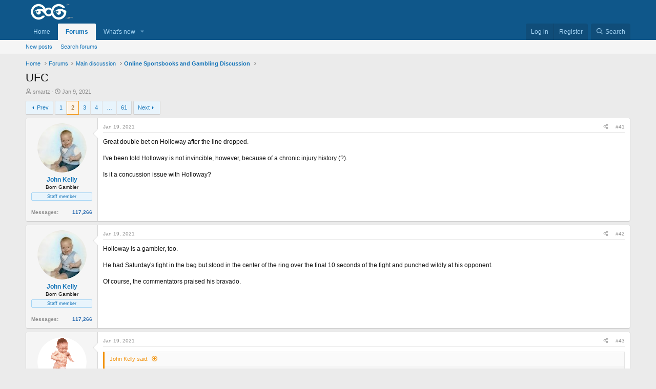

--- FILE ---
content_type: text/html; charset=utf-8
request_url: http://forums.eog.com/index.php?threads/ufc.7468175/page-2
body_size: 35486
content:
<!DOCTYPE html>
<html id="XF" lang="en-US" dir="LTR"
	data-xf="2.3"
	data-app="public"
	
	
	data-template="thread_view"
	data-container-key="node-25"
	data-content-key="thread-7468175"
	data-logged-in="false"
	data-cookie-prefix="xf_"
	data-csrf="1770086873,f003431910321f87099dbd16cf05a805"
	class="has-no-js template-thread_view"
	>
<head>
	
	
	

	<meta charset="utf-8" />
	<title>UFC | Page 2 | EOG Forums</title>
	<link rel="manifest" href="/webmanifest.php">

	<meta http-equiv="X-UA-Compatible" content="IE=Edge" />
	<meta name="viewport" content="width=device-width, initial-scale=1, viewport-fit=cover">

	
		<meta name="theme-color" content="#0f578a" />
	

	<meta name="apple-mobile-web-app-title" content="EOG Forums">
	

	
		
		<meta name="description" content="Great double bet on Holloway after the line dropped.

I&#039;ve been told Holloway is not invincible, however, because of a chronic injury history (?).

Is it a..." />
		<meta property="og:description" content="Great double bet on Holloway after the line dropped.

I&#039;ve been told Holloway is not invincible, however, because of a chronic injury history (?).

Is it a concussion issue with Holloway?" />
		<meta property="twitter:description" content="Great double bet on Holloway after the line dropped.

I&#039;ve been told Holloway is not invincible, however, because of a chronic injury history (?).

Is it a concussion issue with Holloway?" />
	
	
		<meta property="og:url" content="http://forums.eog.com/index.php?threads/ufc.7468175/" />
	
		<link rel="canonical" href="http://forums.eog.com/index.php?threads/ufc.7468175/page-2" />
	
		<link rel="prev" href="/index.php?threads/ufc.7468175/" />
	
		<link rel="next" href="/index.php?threads/ufc.7468175/page-3" />
	

	
		
	
	
	<meta property="og:site_name" content="EOG Forums" />


	
	
		
	
	
	<meta property="og:type" content="website" />


	
	
		
	
	
	
		<meta property="og:title" content="UFC" />
		<meta property="twitter:title" content="UFC" />
	


	
	
	
	

	
	
	
	

	<link rel="stylesheet" href="/css.php?css=public%3Anormalize.css%2Cpublic%3Afa.css%2Cpublic%3Acore.less%2Cpublic%3Aapp.less&amp;s=1&amp;l=1&amp;d=1769398164&amp;k=043d79e31c0a1f76bb24add249f38f3f524fe902" />

	<link rel="stylesheet" href="/css.php?css=public%3Abb_code.less%2Cpublic%3Amessage.less%2Cpublic%3Ashare_controls.less%2Cpublic%3Aextra.less&amp;s=1&amp;l=1&amp;d=1769398164&amp;k=c941ab88a6ec3d83bdf35b8b99164d5d1856200c" />


	
		<script src="/js/xf/preamble.min.js?_v=a8c019e0"></script>
	

	
	<script src="/js/vendor/vendor-compiled.js?_v=a8c019e0" defer></script>
	<script src="/js/xf/core-compiled.js?_v=a8c019e0" defer></script>

	<script>
		XF.ready(() =>
		{
			XF.extendObject(true, XF.config, {
				// 
				userId: 0,
				enablePush: false,
				pushAppServerKey: '',
				url: {
					fullBase: 'http://forums.eog.com/',
					basePath: '/',
					css: '/css.php?css=__SENTINEL__&s=1&l=1&d=1769398164',
					js: '/js/__SENTINEL__?_v=a8c019e0',
					icon: '/data/local/icons/__VARIANT__.svg?v=1769398165#__NAME__',
					iconInline: '/styles/fa/__VARIANT__/__NAME__.svg?v=5.15.3',
					keepAlive: '/index.php?login/keep-alive'
				},
				cookie: {
					path: '/',
					domain: '',
					prefix: 'xf_',
					secure: false,
					consentMode: 'disabled',
					consented: ["optional","_third_party"]
				},
				cacheKey: 'f3ed7234243583f554e27d349fe769c5',
				csrf: '1770086873,f003431910321f87099dbd16cf05a805',
				js: {},
				fullJs: false,
				css: {"public:bb_code.less":true,"public:message.less":true,"public:share_controls.less":true,"public:extra.less":true},
				time: {
					now: 1770086873,
					today: 1770008400,
					todayDow: 1,
					tomorrow: 1770094800,
					yesterday: 1769922000,
					week: 1769490000,
					month: 1769922000,
					year: 1767243600
				},
				style: {
					light: '',
					dark: '',
					defaultColorScheme: 'light'
				},
				borderSizeFeature: '3px',
				fontAwesomeWeight: 'r',
				enableRtnProtect: true,
				
				enableFormSubmitSticky: true,
				imageOptimization: 'optimize',
				imageOptimizationQuality: 0.85,
				uploadMaxFilesize: 33554432,
				uploadMaxWidth: 0,
				uploadMaxHeight: 0,
				allowedVideoExtensions: ["m4v","mov","mp4","mp4v","mpeg","mpg","ogv","webm"],
				allowedAudioExtensions: ["mp3","opus","ogg","wav"],
				shortcodeToEmoji: true,
				visitorCounts: {
					conversations_unread: '0',
					alerts_unviewed: '0',
					total_unread: '0',
					title_count: true,
					icon_indicator: true
				},
				jsMt: {"xf\/action.js":"594ab87c","xf\/embed.js":"594ab87c","xf\/form.js":"594ab87c","xf\/structure.js":"594ab87c","xf\/tooltip.js":"594ab87c"},
				jsState: {},
				publicMetadataLogoUrl: '',
				publicPushBadgeUrl: 'http://forums.eog.com/styles/default/xenforo/bell.png'
			})

			XF.extendObject(XF.phrases, {
				// 
				date_x_at_time_y:     "{date} at {time}",
				day_x_at_time_y:      "{day} at {time}",
				yesterday_at_x:       "Yesterday at {time}",
				x_minutes_ago:        "{minutes} minutes ago",
				one_minute_ago:       "1 minute ago",
				a_moment_ago:         "A moment ago",
				today_at_x:           "Today at {time}",
				in_a_moment:          "In a moment",
				in_a_minute:          "In a minute",
				in_x_minutes:         "In {minutes} minutes",
				later_today_at_x:     "Later today at {time}",
				tomorrow_at_x:        "Tomorrow at {time}",
				short_date_x_minutes: "{minutes}m",
				short_date_x_hours:   "{hours}h",
				short_date_x_days:    "{days}d",

				day0: "Sunday",
				day1: "Monday",
				day2: "Tuesday",
				day3: "Wednesday",
				day4: "Thursday",
				day5: "Friday",
				day6: "Saturday",

				dayShort0: "Sun",
				dayShort1: "Mon",
				dayShort2: "Tue",
				dayShort3: "Wed",
				dayShort4: "Thu",
				dayShort5: "Fri",
				dayShort6: "Sat",

				month0: "January",
				month1: "February",
				month2: "March",
				month3: "April",
				month4: "May",
				month5: "June",
				month6: "July",
				month7: "August",
				month8: "September",
				month9: "October",
				month10: "November",
				month11: "December",

				active_user_changed_reload_page: "The active user has changed. Reload the page for the latest version.",
				server_did_not_respond_in_time_try_again: "The server did not respond in time. Please try again.",
				oops_we_ran_into_some_problems: "Oops! We ran into some problems.",
				oops_we_ran_into_some_problems_more_details_console: "Oops! We ran into some problems. Please try again later. More error details may be in the browser console.",
				file_too_large_to_upload: "The file is too large to be uploaded.",
				uploaded_file_is_too_large_for_server_to_process: "The uploaded file is too large for the server to process.",
				files_being_uploaded_are_you_sure: "Files are still being uploaded. Are you sure you want to submit this form?",
				attach: "Attach files",
				rich_text_box: "Rich text box",
				close: "Close",
				link_copied_to_clipboard: "Link copied to clipboard.",
				text_copied_to_clipboard: "Text copied to clipboard.",
				loading: "Loading…",
				you_have_exceeded_maximum_number_of_selectable_items: "You have exceeded the maximum number of selectable items.",

				processing: "Processing",
				'processing...': "Processing…",

				showing_x_of_y_items: "Showing {count} of {total} items",
				showing_all_items: "Showing all items",
				no_items_to_display: "No items to display",

				number_button_up: "Increase",
				number_button_down: "Decrease",

				push_enable_notification_title: "Push notifications enabled successfully at EOG Forums",
				push_enable_notification_body: "Thank you for enabling push notifications!",

				pull_down_to_refresh: "Pull down to refresh",
				release_to_refresh: "Release to refresh",
				refreshing: "Refreshing…"
			})
		})
	</script>

	


	
		<link rel="icon" type="image/png" href="/styles/default/eog_logos/logo_eog_blue_favicon_32x32.png" sizes="32x32" />
	

	
	<script async src="https://www.googletagmanager.com/gtag/js?id=UA-17831451-2"></script>
	<script>
		window.dataLayer = window.dataLayer || [];
		function gtag(){dataLayer.push(arguments);}
		gtag('js', new Date());
		gtag('config', 'UA-17831451-2', {
			// 
			
			
		});
	</script>










</head>
<body data-template="thread_view">

<div class="p-pageWrapper" id="top">

	

	<header class="p-header" id="header">
		<div class="p-header-inner">
			<div class="p-header-content">
				<div class="p-header-logo p-header-logo--image">
					<a href="http://forums.eog.com/index.php?forums/">
						

	

	
		
		

		
	

	

	<picture data-variations="{&quot;default&quot;:{&quot;1&quot;:&quot;\/styles\/default\/eog_logos\/logo_eog_white_200x67.png&quot;,&quot;2&quot;:null}}">
		
		
		

		

		<img src="/styles/default/eog_logos/logo_eog_white_200x67.png"  width="100" height="36" alt="EOG Forums"  />
	</picture>


					</a>
				</div>

				
			</div>
		</div>
	</header>

	
	

	
		<div class="p-navSticky p-navSticky--primary" data-xf-init="sticky-header">
			
		<nav class="p-nav">
			<div class="p-nav-inner">
				<button type="button" class="button button--plain p-nav-menuTrigger" data-xf-click="off-canvas" data-menu=".js-headerOffCanvasMenu" tabindex="0" aria-label="Menu"><span class="button-text">
					<i aria-hidden="true"></i>
				</span></button>

				<div class="p-nav-smallLogo">
					<a href="http://forums.eog.com/index.php?forums/">
						

	

	
		
		

		
	

	

	<picture data-variations="{&quot;default&quot;:{&quot;1&quot;:&quot;\/styles\/default\/eog_logos\/logo_eog_white_200x67.png&quot;,&quot;2&quot;:null}}">
		
		
		

		

		<img src="/styles/default/eog_logos/logo_eog_white_200x67.png"  width="100" height="36" alt="EOG Forums"  />
	</picture>


					</a>
				</div>

				<div class="p-nav-scroller hScroller" data-xf-init="h-scroller" data-auto-scroll=".p-navEl.is-selected">
					<div class="hScroller-scroll">
						<ul class="p-nav-list js-offCanvasNavSource">
							
								<li>
									
	<div class="p-navEl " >
	

		
	
	<a href="http://forums.eog.com/index.php?forums/"
	class="p-navEl-link "
	
	data-xf-key="1"
	data-nav-id="home">Home</a>


		

		
	
	</div>

								</li>
							
								<li>
									
	<div class="p-navEl is-selected" data-has-children="true">
	

		
	
	<a href="/index.php"
	class="p-navEl-link p-navEl-link--splitMenu "
	
	
	data-nav-id="forums">Forums</a>


		<a data-xf-key="2"
			data-xf-click="menu"
			data-menu-pos-ref="< .p-navEl"
			class="p-navEl-splitTrigger"
			role="button"
			tabindex="0"
			aria-label="Toggle expanded"
			aria-expanded="false"
			aria-haspopup="true"></a>

		
	
		<div class="menu menu--structural" data-menu="menu" aria-hidden="true">
			<div class="menu-content">
				
					
	
	
	<a href="/index.php?whats-new/posts/"
	class="menu-linkRow u-indentDepth0 js-offCanvasCopy "
	
	
	data-nav-id="newPosts">New posts</a>

	

				
					
	
	
	<a href="/index.php?search/&amp;type=post"
	class="menu-linkRow u-indentDepth0 js-offCanvasCopy "
	
	
	data-nav-id="searchForums">Search forums</a>

	

				
			</div>
		</div>
	
	</div>

								</li>
							
								<li>
									
	<div class="p-navEl " data-has-children="true">
	

		
	
	<a href="/index.php?whats-new/"
	class="p-navEl-link p-navEl-link--splitMenu "
	
	
	data-nav-id="whatsNew">What's new</a>


		<a data-xf-key="3"
			data-xf-click="menu"
			data-menu-pos-ref="< .p-navEl"
			class="p-navEl-splitTrigger"
			role="button"
			tabindex="0"
			aria-label="Toggle expanded"
			aria-expanded="false"
			aria-haspopup="true"></a>

		
	
		<div class="menu menu--structural" data-menu="menu" aria-hidden="true">
			<div class="menu-content">
				
					
	
	
	<a href="/index.php?featured/"
	class="menu-linkRow u-indentDepth0 js-offCanvasCopy "
	
	
	data-nav-id="featured">Featured content</a>

	

				
					
	
	
	<a href="/index.php?whats-new/posts/"
	class="menu-linkRow u-indentDepth0 js-offCanvasCopy "
	 rel="nofollow"
	
	data-nav-id="whatsNewPosts">New posts</a>

	

				
					
	
	
	<a href="/index.php?whats-new/latest-activity"
	class="menu-linkRow u-indentDepth0 js-offCanvasCopy "
	 rel="nofollow"
	
	data-nav-id="latestActivity">Latest activity</a>

	

				
			</div>
		</div>
	
	</div>

								</li>
							
						</ul>
					</div>
				</div>

				<div class="p-nav-opposite">
					<div class="p-navgroup p-account p-navgroup--guest">
						
							<a href="/index.php?login/" class="p-navgroup-link p-navgroup-link--textual p-navgroup-link--logIn"
								data-xf-click="overlay" data-follow-redirects="on">
								<span class="p-navgroup-linkText">Log in</span>
							</a>
							
								<a href="/index.php?register/" class="p-navgroup-link p-navgroup-link--textual p-navgroup-link--register"
									data-xf-click="overlay" data-follow-redirects="on">
									<span class="p-navgroup-linkText">Register</span>
								</a>
							
						
					</div>

					<div class="p-navgroup p-discovery">
						<a href="/index.php?whats-new/"
							class="p-navgroup-link p-navgroup-link--iconic p-navgroup-link--whatsnew"
							aria-label="What&#039;s new"
							title="What&#039;s new">
							<i aria-hidden="true"></i>
							<span class="p-navgroup-linkText">What's new</span>
						</a>

						
							<a href="/index.php?search/"
								class="p-navgroup-link p-navgroup-link--iconic p-navgroup-link--search"
								data-xf-click="menu"
								data-xf-key="/"
								aria-label="Search"
								aria-expanded="false"
								aria-haspopup="true"
								title="Search">
								<i aria-hidden="true"></i>
								<span class="p-navgroup-linkText">Search</span>
							</a>
							<div class="menu menu--structural menu--wide" data-menu="menu" aria-hidden="true">
								<form action="/index.php?search/search" method="post"
									class="menu-content"
									data-xf-init="quick-search">

									<h3 class="menu-header">Search</h3>
									
									<div class="menu-row">
										
											<div class="inputGroup inputGroup--joined">
												<input type="text" class="input" name="keywords" data-acurl="/index.php?search/auto-complete" placeholder="Search…" aria-label="Search" data-menu-autofocus="true" />
												
			<select name="constraints" class="js-quickSearch-constraint input" aria-label="Search within">
				<option value="">Everywhere</option>
<option value="{&quot;search_type&quot;:&quot;post&quot;}">Threads</option>
<option value="{&quot;search_type&quot;:&quot;post&quot;,&quot;c&quot;:{&quot;nodes&quot;:[25],&quot;child_nodes&quot;:1}}">This forum</option>
<option value="{&quot;search_type&quot;:&quot;post&quot;,&quot;c&quot;:{&quot;thread&quot;:7468175}}">This thread</option>

			</select>
		
											</div>
										
									</div>

									
									<div class="menu-row">
										<label class="iconic"><input type="checkbox"  name="c[title_only]" value="1" /><i aria-hidden="true"></i><span class="iconic-label">Search titles only</span></label>

									</div>
									
									<div class="menu-row">
										<div class="inputGroup">
											<span class="inputGroup-text" id="ctrl_search_menu_by_member">By:</span>
											<input type="text" class="input" name="c[users]" data-xf-init="auto-complete" placeholder="Member" aria-labelledby="ctrl_search_menu_by_member" />
										</div>
									</div>
									<div class="menu-footer">
									<span class="menu-footer-controls">
										<button type="submit" class="button button--icon button--icon--search button--primary"><i class="fa--xf far fa-search "><svg xmlns="http://www.w3.org/2000/svg" role="img" aria-hidden="true" ><use href="/data/local/icons/regular.svg?v=1769398165#search"></use></svg></i><span class="button-text">Search</span></button>
										<button type="submit" class="button " name="from_search_menu"><span class="button-text">Advanced search…</span></button>
									</span>
									</div>

									<input type="hidden" name="_xfToken" value="1770086873,f003431910321f87099dbd16cf05a805" />
								</form>
							</div>
						
					</div>
				</div>
			</div>
		</nav>
	
		</div>
		
		
			<div class="p-sectionLinks">
				<div class="p-sectionLinks-inner hScroller" data-xf-init="h-scroller">
					<div class="hScroller-scroll">
						<ul class="p-sectionLinks-list">
							
								<li>
									
	<div class="p-navEl " >
	

		
	
	<a href="/index.php?whats-new/posts/"
	class="p-navEl-link "
	
	data-xf-key="alt+1"
	data-nav-id="newPosts">New posts</a>


		

		
	
	</div>

								</li>
							
								<li>
									
	<div class="p-navEl " >
	

		
	
	<a href="/index.php?search/&amp;type=post"
	class="p-navEl-link "
	
	data-xf-key="alt+2"
	data-nav-id="searchForums">Search forums</a>


		

		
	
	</div>

								</li>
							
						</ul>
					</div>
				</div>
			</div>
			
	
		

	<div class="offCanvasMenu offCanvasMenu--nav js-headerOffCanvasMenu" data-menu="menu" aria-hidden="true" data-ocm-builder="navigation">
		<div class="offCanvasMenu-backdrop" data-menu-close="true"></div>
		<div class="offCanvasMenu-content">
			<div class="offCanvasMenu-header">
				Menu
				<a class="offCanvasMenu-closer" data-menu-close="true" role="button" tabindex="0" aria-label="Close"></a>
			</div>
			
				<div class="p-offCanvasRegisterLink">
					<div class="offCanvasMenu-linkHolder">
						<a href="/index.php?login/" class="offCanvasMenu-link" data-xf-click="overlay" data-menu-close="true">
							Log in
						</a>
					</div>
					<hr class="offCanvasMenu-separator" />
					
						<div class="offCanvasMenu-linkHolder">
							<a href="/index.php?register/" class="offCanvasMenu-link" data-xf-click="overlay" data-menu-close="true">
								Register
							</a>
						</div>
						<hr class="offCanvasMenu-separator" />
					
				</div>
			
			<div class="js-offCanvasNavTarget"></div>
			<div class="offCanvasMenu-installBanner js-installPromptContainer" style="display: none;" data-xf-init="install-prompt">
				<div class="offCanvasMenu-installBanner-header">Install the app</div>
				<button type="button" class="button js-installPromptButton"><span class="button-text">Install</span></button>
				<template class="js-installTemplateIOS">
					<div class="js-installTemplateContent">
						<div class="overlay-title">How to install the app on iOS</div>
						<div class="block-body">
							<div class="block-row">
								<p>
									Follow along with the video below to see how to install our site as a web app on your home screen.
								</p>
								<p style="text-align: center">
									<video src="/styles/default/xenforo/add_to_home.mp4"
										width="280" height="480" autoplay loop muted playsinline></video>
								</p>
								<p>
									<small><strong>Note:</strong> This feature may not be available in some browsers.</small>
								</p>
							</div>
						</div>
					</div>
				</template>
			</div>
		</div>
	</div>

	<div class="p-body">
		<div class="p-body-inner">
			<!--XF:EXTRA_OUTPUT-->

			

			

			
			
	
		<ul class="p-breadcrumbs "
			itemscope itemtype="https://schema.org/BreadcrumbList">
			
				

				
				

				
					
					
	<li itemprop="itemListElement" itemscope itemtype="https://schema.org/ListItem">
		<a href="http://forums.eog.com/index.php?forums/" itemprop="item">
			<span itemprop="name">Home</span>
		</a>
		<meta itemprop="position" content="1" />
	</li>

				

				
					
					
	<li itemprop="itemListElement" itemscope itemtype="https://schema.org/ListItem">
		<a href="/index.php" itemprop="item">
			<span itemprop="name">Forums</span>
		</a>
		<meta itemprop="position" content="2" />
	</li>

				
				
					
					
	<li itemprop="itemListElement" itemscope itemtype="https://schema.org/ListItem">
		<a href="/index.php#main-discussion.14" itemprop="item">
			<span itemprop="name">Main discussion</span>
		</a>
		<meta itemprop="position" content="3" />
	</li>

				
					
					
	<li itemprop="itemListElement" itemscope itemtype="https://schema.org/ListItem">
		<a href="/index.php?forums/online-sportsbooks-and-gambling-discussion.25/" itemprop="item">
			<span itemprop="name">Online Sportsbooks and Gambling Discussion</span>
		</a>
		<meta itemprop="position" content="4" />
	</li>

				
			
		</ul>
	

			

			
	<noscript class="js-jsWarning"><div class="blockMessage blockMessage--important blockMessage--iconic u-noJsOnly">JavaScript is disabled. For a better experience, please enable JavaScript in your browser before proceeding.</div></noscript>

			
	<div class="blockMessage blockMessage--important blockMessage--iconic js-browserWarning" style="display: none">You are using an out of date browser. It  may not display this or other websites correctly.<br />You should upgrade or use an <a href="https://www.google.com/chrome/" target="_blank" rel="noopener">alternative browser</a>.</div>


			
				<div class="p-body-header">
					
						
							<div class="p-title ">
								
									
										<h1 class="p-title-value">UFC</h1>
									
									
								
							</div>
						

						
							<div class="p-description">
	<ul class="listInline listInline--bullet">
		<li>
			<i class="fa--xf far fa-user "><svg xmlns="http://www.w3.org/2000/svg" role="img" ><title>Thread starter</title><use href="/data/local/icons/regular.svg?v=1769398165#user"></use></svg></i>
			<span class="u-srOnly">Thread starter</span>

			<a href="/index.php?members/smartz.2344/" class="username  u-concealed" dir="auto" data-user-id="2344" data-xf-init="member-tooltip">smartz</a>
		</li>
		<li>
			<i class="fa--xf far fa-clock "><svg xmlns="http://www.w3.org/2000/svg" role="img" ><title>Start date</title><use href="/data/local/icons/regular.svg?v=1769398165#clock"></use></svg></i>
			<span class="u-srOnly">Start date</span>

			<a href="/index.php?threads/ufc.7468175/" class="u-concealed"><time  class="u-dt" dir="auto" datetime="2021-01-09T20:01:06-0500" data-timestamp="1610240466" data-date="Jan 9, 2021" data-time="8:01 PM" data-short="Jan &#039;21" title="Jan 9, 2021 at 8:01 PM">Jan 9, 2021</time></a>
		</li>
		
		
	</ul>
</div>
						
					
				</div>
			

			<div class="p-body-main  ">
				
				<div class="p-body-contentCol"></div>
				

				

				<div class="p-body-content">
					
					<div class="p-body-pageContent">










	
	
	
		
	
	
	


	
	
	
		
	
	
	


	
	
		
	
	
	


	
	



	












	

	
		
	



















<div class="block block--messages" data-xf-init="" data-type="post" data-href="/index.php?inline-mod/" data-search-target="*">

	<span class="u-anchorTarget" id="posts"></span>

	
		
	

	

	<div class="block-outer"><div class="block-outer-main"><nav class="pageNavWrapper pageNavWrapper--mixed ">



<div class="pageNav  pageNav--skipEnd">
	
		<a href="/index.php?threads/ufc.7468175/" class="pageNav-jump pageNav-jump--prev">Prev</a>
	

	<ul class="pageNav-main">
		

	
		<li class="pageNav-page "><a href="/index.php?threads/ufc.7468175/">1</a></li>
	


		

		
			

	
		<li class="pageNav-page pageNav-page--current "><a href="/index.php?threads/ufc.7468175/page-2">2</a></li>
	

		
			

	
		<li class="pageNav-page pageNav-page--later"><a href="/index.php?threads/ufc.7468175/page-3">3</a></li>
	

		
			

	
		<li class="pageNav-page pageNav-page--later"><a href="/index.php?threads/ufc.7468175/page-4">4</a></li>
	

		

		
			
				<li class="pageNav-page pageNav-page--skip pageNav-page--skipEnd">
					<a data-xf-init="tooltip" title="Go to page"
						data-xf-click="menu"
						role="button" tabindex="0" aria-expanded="false" aria-haspopup="true">…</a>
					

	<div class="menu menu--pageJump" data-menu="menu" aria-hidden="true">
		<div class="menu-content">
			<h4 class="menu-header">Go to page</h4>
			<div class="menu-row" data-xf-init="page-jump" data-page-url="/index.php?threads/ufc.7468175/page-%page%">
				<div class="inputGroup inputGroup--numbers">
					<div class="inputGroup inputGroup--numbers inputNumber" data-xf-init="number-box"><input type="number" pattern="\d*" class="input input--number js-numberBoxTextInput input input--numberNarrow js-pageJumpPage" value="5"  min="1" max="61" step="1" required="required" data-menu-autofocus="true" /></div>
					<span class="inputGroup-text"><button type="button" class="button js-pageJumpGo"><span class="button-text">Go</span></button></span>
				</div>
			</div>
		</div>
	</div>

				</li>
			
		

		

	
		<li class="pageNav-page "><a href="/index.php?threads/ufc.7468175/page-61">61</a></li>
	

	</ul>

	
		<a href="/index.php?threads/ufc.7468175/page-3" class="pageNav-jump pageNav-jump--next">Next</a>
	
</div>

<div class="pageNavSimple">
	
		<a href="/index.php?threads/ufc.7468175/"
			class="pageNavSimple-el pageNavSimple-el--first"
			data-xf-init="tooltip" title="First">
			<i aria-hidden="true"></i> <span class="u-srOnly">First</span>
		</a>
		<a href="/index.php?threads/ufc.7468175/" class="pageNavSimple-el pageNavSimple-el--prev">
			<i aria-hidden="true"></i> Prev
		</a>
	

	<a class="pageNavSimple-el pageNavSimple-el--current"
		data-xf-init="tooltip" title="Go to page"
		data-xf-click="menu" role="button" tabindex="0" aria-expanded="false" aria-haspopup="true">
		2 of 61
	</a>
	

	<div class="menu menu--pageJump" data-menu="menu" aria-hidden="true">
		<div class="menu-content">
			<h4 class="menu-header">Go to page</h4>
			<div class="menu-row" data-xf-init="page-jump" data-page-url="/index.php?threads/ufc.7468175/page-%page%">
				<div class="inputGroup inputGroup--numbers">
					<div class="inputGroup inputGroup--numbers inputNumber" data-xf-init="number-box"><input type="number" pattern="\d*" class="input input--number js-numberBoxTextInput input input--numberNarrow js-pageJumpPage" value="2"  min="1" max="61" step="1" required="required" data-menu-autofocus="true" /></div>
					<span class="inputGroup-text"><button type="button" class="button js-pageJumpGo"><span class="button-text">Go</span></button></span>
				</div>
			</div>
		</div>
	</div>


	
		<a href="/index.php?threads/ufc.7468175/page-3" class="pageNavSimple-el pageNavSimple-el--next">
			Next <i aria-hidden="true"></i>
		</a>
		<a href="/index.php?threads/ufc.7468175/page-61"
			class="pageNavSimple-el pageNavSimple-el--last"
			data-xf-init="tooltip" title="Last">
			<i aria-hidden="true"></i> <span class="u-srOnly">Last</span>
		</a>
	
</div>

</nav>



</div></div>

	

	
		
	<div class="block-outer js-threadStatusField"></div>

	

	<div class="block-container lbContainer"
		data-xf-init="lightbox select-to-quote"
		data-message-selector=".js-post"
		data-lb-id="thread-7468175"
		data-lb-universal="0">

		<div class="block-body js-replyNewMessageContainer">
			
				

					

					
						

	
	

	

	
	<article class="message message--post js-post js-inlineModContainer  "
		data-author="John Kelly"
		data-content="post-7681004"
		id="js-post-7681004"
		itemscope itemtype="https://schema.org/Comment" itemid="http://forums.eog.com/index.php?posts/7681004/">

		
			<meta itemprop="parentItem" itemscope itemid="http://forums.eog.com/index.php?threads/ufc.7468175/" />
			<meta itemprop="name" content="Post #41" />
		

		<span class="u-anchorTarget" id="post-7681004"></span>

		
			<div class="message-inner">
				
					<div class="message-cell message-cell--user">
						

	<section class="message-user"
		itemprop="author"
		itemscope itemtype="https://schema.org/Person"
		itemid="http://forums.eog.com/index.php?members/john-kelly.30712/">

		
			<meta itemprop="url" content="http://forums.eog.com/index.php?members/john-kelly.30712/" />
		

		<div class="message-avatar ">
			<div class="message-avatar-wrapper">
				<a href="/index.php?members/john-kelly.30712/" class="avatar avatar--m" data-user-id="30712" data-xf-init="member-tooltip">
			<img src="/data/avatars/m/30/30712.jpg?1538458860"  alt="John Kelly" class="avatar-u30712-m" width="96" height="96" loading="lazy" itemprop="image" /> 
		</a>
				
			</div>
		</div>

		<div class="message-userDetails">
			<h4 class="message-name"><a href="/index.php?members/john-kelly.30712/" class="username " dir="auto" data-user-id="30712" data-xf-init="member-tooltip"><span class="username--staff username--moderator username--admin" itemprop="name">John Kelly</span></a></h4>
			<h5 class="userTitle message-userTitle" dir="auto" itemprop="jobTitle">Born Gambler</h5>
			<div class="userBanner userBanner--staff message-userBanner" dir="auto" itemprop="jobTitle"><span class="userBanner-before"></span><strong>Staff member</strong><span class="userBanner-after"></span></div>
<br>				
				<dl class="pairs pairs--justified msgCount">
			   		<dt>Messages</dt>
    				<dd>117,266</dd>
				</dl>
		</div>
		
			
			
		
		<span class="message-userArrow"></span>
	</section>

					</div>
				

				
					<div class="message-cell message-cell--main">
					
						<div class="message-main js-quickEditTarget">

							
								

	

	<header class="message-attribution message-attribution--split">
		<ul class="message-attribution-main listInline ">
			
			
			<li class="u-concealed">
				<a href="/index.php?threads/ufc.7468175/post-7681004" rel="nofollow" itemprop="url">
					<time  class="u-dt" dir="auto" datetime="2021-01-19T16:20:03-0500" data-timestamp="1611091203" data-date="Jan 19, 2021" data-time="4:20 PM" data-short="Jan &#039;21" title="Jan 19, 2021 at 4:20 PM" itemprop="datePublished">Jan 19, 2021</time>
				</a>
			</li>
			
		</ul>

		<ul class="message-attribution-opposite message-attribution-opposite--list ">
			
			<li>
				<a href="/index.php?threads/ufc.7468175/post-7681004"
					class="message-attribution-gadget"
					data-xf-init="share-tooltip"
					data-href="/index.php?posts/7681004/share"
					aria-label="Share"
					rel="nofollow">
					<i class="fa--xf far fa-share-alt "><svg xmlns="http://www.w3.org/2000/svg" role="img" aria-hidden="true" ><use href="/data/local/icons/regular.svg?v=1769398165#share-alt"></use></svg></i>
				</a>
			</li>
			
				<li class="u-hidden js-embedCopy">
					
	<a href="javascript:"
		data-xf-init="copy-to-clipboard"
		data-copy-text="&lt;div class=&quot;js-xf-embed&quot; data-url=&quot;http://forums.eog.com/&quot; data-content=&quot;post-7681004&quot;&gt;&lt;/div&gt;&lt;script defer src=&quot;http://forums.eog.com//js/xf/external_embed.js?_v=a8c019e0&quot;&gt;&lt;/script&gt;"
		data-success="Embed code HTML copied to clipboard."
		class="">
		<i class="fa--xf far fa-code "><svg xmlns="http://www.w3.org/2000/svg" role="img" aria-hidden="true" ><use href="/data/local/icons/regular.svg?v=1769398165#code"></use></svg></i>
	</a>

				</li>
			
			
			
				<li>
					<a href="/index.php?threads/ufc.7468175/post-7681004" rel="nofollow">
						#41
					</a>
				</li>
			
		</ul>
	</header>

							

							<div class="message-content js-messageContent">
							

								
									
	
	
	

								

								
									
	

	<div class="message-userContent lbContainer js-lbContainer "
		data-lb-id="post-7681004"
		data-lb-caption-desc="John Kelly &middot; Jan 19, 2021 at 4:20 PM">

		

		<article class="message-body js-selectToQuote">
			
				
			

			<div itemprop="text">
				
					<div class="bbWrapper">Great double bet on Holloway after the line dropped.<br />
<br />
I&#039;ve been told Holloway is not invincible, however, because of a chronic injury history (?).<br />
<br />
Is it a concussion issue with Holloway?</div>
				
			</div>

			<div class="js-selectToQuoteEnd">&nbsp;</div>
			
				
			
		</article>

		

		
	</div>

								

								
									
	

	

								

								
									
	

								

							
							</div>

							
								
	

	<footer class="message-footer">
		
			<div class="message-microdata" itemprop="interactionStatistic" itemtype="https://schema.org/InteractionCounter" itemscope>
				<meta itemprop="userInteractionCount" content="0" />
				<meta itemprop="interactionType" content="https://schema.org/LikeAction" />
			</div>
		

		

		<div class="reactionsBar js-reactionsList ">
			
		</div>

		<div class="js-historyTarget message-historyTarget toggleTarget" data-href="trigger-href"></div>
	</footer>

							
						</div>

					
					</div>
				
			</div>
		
	</article>

	
	

					

					

				

					

					
						

	
	

	

	
	<article class="message message--post js-post js-inlineModContainer  "
		data-author="John Kelly"
		data-content="post-7681006"
		id="js-post-7681006"
		itemscope itemtype="https://schema.org/Comment" itemid="http://forums.eog.com/index.php?posts/7681006/">

		
			<meta itemprop="parentItem" itemscope itemid="http://forums.eog.com/index.php?threads/ufc.7468175/" />
			<meta itemprop="name" content="Post #42" />
		

		<span class="u-anchorTarget" id="post-7681006"></span>

		
			<div class="message-inner">
				
					<div class="message-cell message-cell--user">
						

	<section class="message-user"
		itemprop="author"
		itemscope itemtype="https://schema.org/Person"
		itemid="http://forums.eog.com/index.php?members/john-kelly.30712/">

		
			<meta itemprop="url" content="http://forums.eog.com/index.php?members/john-kelly.30712/" />
		

		<div class="message-avatar ">
			<div class="message-avatar-wrapper">
				<a href="/index.php?members/john-kelly.30712/" class="avatar avatar--m" data-user-id="30712" data-xf-init="member-tooltip">
			<img src="/data/avatars/m/30/30712.jpg?1538458860"  alt="John Kelly" class="avatar-u30712-m" width="96" height="96" loading="lazy" itemprop="image" /> 
		</a>
				
			</div>
		</div>

		<div class="message-userDetails">
			<h4 class="message-name"><a href="/index.php?members/john-kelly.30712/" class="username " dir="auto" data-user-id="30712" data-xf-init="member-tooltip"><span class="username--staff username--moderator username--admin" itemprop="name">John Kelly</span></a></h4>
			<h5 class="userTitle message-userTitle" dir="auto" itemprop="jobTitle">Born Gambler</h5>
			<div class="userBanner userBanner--staff message-userBanner" dir="auto" itemprop="jobTitle"><span class="userBanner-before"></span><strong>Staff member</strong><span class="userBanner-after"></span></div>
<br>				
				<dl class="pairs pairs--justified msgCount">
			   		<dt>Messages</dt>
    				<dd>117,266</dd>
				</dl>
		</div>
		
			
			
		
		<span class="message-userArrow"></span>
	</section>

					</div>
				

				
					<div class="message-cell message-cell--main">
					
						<div class="message-main js-quickEditTarget">

							
								

	

	<header class="message-attribution message-attribution--split">
		<ul class="message-attribution-main listInline ">
			
			
			<li class="u-concealed">
				<a href="/index.php?threads/ufc.7468175/post-7681006" rel="nofollow" itemprop="url">
					<time  class="u-dt" dir="auto" datetime="2021-01-19T16:21:53-0500" data-timestamp="1611091313" data-date="Jan 19, 2021" data-time="4:21 PM" data-short="Jan &#039;21" title="Jan 19, 2021 at 4:21 PM" itemprop="datePublished">Jan 19, 2021</time>
				</a>
			</li>
			
		</ul>

		<ul class="message-attribution-opposite message-attribution-opposite--list ">
			
			<li>
				<a href="/index.php?threads/ufc.7468175/post-7681006"
					class="message-attribution-gadget"
					data-xf-init="share-tooltip"
					data-href="/index.php?posts/7681006/share"
					aria-label="Share"
					rel="nofollow">
					<i class="fa--xf far fa-share-alt "><svg xmlns="http://www.w3.org/2000/svg" role="img" aria-hidden="true" ><use href="/data/local/icons/regular.svg?v=1769398165#share-alt"></use></svg></i>
				</a>
			</li>
			
				<li class="u-hidden js-embedCopy">
					
	<a href="javascript:"
		data-xf-init="copy-to-clipboard"
		data-copy-text="&lt;div class=&quot;js-xf-embed&quot; data-url=&quot;http://forums.eog.com/&quot; data-content=&quot;post-7681006&quot;&gt;&lt;/div&gt;&lt;script defer src=&quot;http://forums.eog.com//js/xf/external_embed.js?_v=a8c019e0&quot;&gt;&lt;/script&gt;"
		data-success="Embed code HTML copied to clipboard."
		class="">
		<i class="fa--xf far fa-code "><svg xmlns="http://www.w3.org/2000/svg" role="img" aria-hidden="true" ><use href="/data/local/icons/regular.svg?v=1769398165#code"></use></svg></i>
	</a>

				</li>
			
			
			
				<li>
					<a href="/index.php?threads/ufc.7468175/post-7681006" rel="nofollow">
						#42
					</a>
				</li>
			
		</ul>
	</header>

							

							<div class="message-content js-messageContent">
							

								
									
	
	
	

								

								
									
	

	<div class="message-userContent lbContainer js-lbContainer "
		data-lb-id="post-7681006"
		data-lb-caption-desc="John Kelly &middot; Jan 19, 2021 at 4:21 PM">

		

		<article class="message-body js-selectToQuote">
			
				
			

			<div itemprop="text">
				
					<div class="bbWrapper">Holloway is a gambler, too.<br />
<br />
He had Saturday&#039;s fight in the bag but stood in the center of the ring over the final 10 seconds of the fight and punched wildly at his opponent.<br />
<br />
Of course, the commentators praised his bravado.</div>
				
			</div>

			<div class="js-selectToQuoteEnd">&nbsp;</div>
			
				
			
		</article>

		

		
	</div>

								

								
									
	

	

								

								
									
	

								

							
							</div>

							
								
	

	<footer class="message-footer">
		
			<div class="message-microdata" itemprop="interactionStatistic" itemtype="https://schema.org/InteractionCounter" itemscope>
				<meta itemprop="userInteractionCount" content="0" />
				<meta itemprop="interactionType" content="https://schema.org/LikeAction" />
			</div>
		

		

		<div class="reactionsBar js-reactionsList ">
			
		</div>

		<div class="js-historyTarget message-historyTarget toggleTarget" data-href="trigger-href"></div>
	</footer>

							
						</div>

					
					</div>
				
			</div>
		
	</article>

	
	

					

					

				

					

					
						

	
	

	

	
	<article class="message message--post js-post js-inlineModContainer  "
		data-author="smartz"
		data-content="post-7681009"
		id="js-post-7681009"
		itemscope itemtype="https://schema.org/Comment" itemid="http://forums.eog.com/index.php?posts/7681009/">

		
			<meta itemprop="parentItem" itemscope itemid="http://forums.eog.com/index.php?threads/ufc.7468175/" />
			<meta itemprop="name" content="Post #43" />
		

		<span class="u-anchorTarget" id="post-7681009"></span>

		
			<div class="message-inner">
				
					<div class="message-cell message-cell--user">
						

	<section class="message-user"
		itemprop="author"
		itemscope itemtype="https://schema.org/Person"
		itemid="http://forums.eog.com/index.php?members/smartz.2344/">

		
			<meta itemprop="url" content="http://forums.eog.com/index.php?members/smartz.2344/" />
		

		<div class="message-avatar ">
			<div class="message-avatar-wrapper">
				<a href="/index.php?members/smartz.2344/" class="avatar avatar--m" data-user-id="2344" data-xf-init="member-tooltip">
			<img src="/data/avatars/m/2/2344.jpg?1538458860"  alt="smartz" class="avatar-u2344-m" width="96" height="96" loading="lazy" itemprop="image" /> 
		</a>
				
			</div>
		</div>

		<div class="message-userDetails">
			<h4 class="message-name"><a href="/index.php?members/smartz.2344/" class="username " dir="auto" data-user-id="2344" data-xf-init="member-tooltip"><span itemprop="name">smartz</span></a></h4>
			<h5 class="userTitle message-userTitle" dir="auto" itemprop="jobTitle">EOG Associate</h5>
			
<br>				
				<dl class="pairs pairs--justified msgCount">
			   		<dt>Messages</dt>
    				<dd>8,209</dd>
				</dl>
		</div>
		
			
			
		
		<span class="message-userArrow"></span>
	</section>

					</div>
				

				
					<div class="message-cell message-cell--main">
					
						<div class="message-main js-quickEditTarget">

							
								

	

	<header class="message-attribution message-attribution--split">
		<ul class="message-attribution-main listInline ">
			
			
			<li class="u-concealed">
				<a href="/index.php?threads/ufc.7468175/post-7681009" rel="nofollow" itemprop="url">
					<time  class="u-dt" dir="auto" datetime="2021-01-19T16:29:45-0500" data-timestamp="1611091785" data-date="Jan 19, 2021" data-time="4:29 PM" data-short="Jan &#039;21" title="Jan 19, 2021 at 4:29 PM" itemprop="datePublished">Jan 19, 2021</time>
				</a>
			</li>
			
		</ul>

		<ul class="message-attribution-opposite message-attribution-opposite--list ">
			
			<li>
				<a href="/index.php?threads/ufc.7468175/post-7681009"
					class="message-attribution-gadget"
					data-xf-init="share-tooltip"
					data-href="/index.php?posts/7681009/share"
					aria-label="Share"
					rel="nofollow">
					<i class="fa--xf far fa-share-alt "><svg xmlns="http://www.w3.org/2000/svg" role="img" aria-hidden="true" ><use href="/data/local/icons/regular.svg?v=1769398165#share-alt"></use></svg></i>
				</a>
			</li>
			
				<li class="u-hidden js-embedCopy">
					
	<a href="javascript:"
		data-xf-init="copy-to-clipboard"
		data-copy-text="&lt;div class=&quot;js-xf-embed&quot; data-url=&quot;http://forums.eog.com/&quot; data-content=&quot;post-7681009&quot;&gt;&lt;/div&gt;&lt;script defer src=&quot;http://forums.eog.com//js/xf/external_embed.js?_v=a8c019e0&quot;&gt;&lt;/script&gt;"
		data-success="Embed code HTML copied to clipboard."
		class="">
		<i class="fa--xf far fa-code "><svg xmlns="http://www.w3.org/2000/svg" role="img" aria-hidden="true" ><use href="/data/local/icons/regular.svg?v=1769398165#code"></use></svg></i>
	</a>

				</li>
			
			
			
				<li>
					<a href="/index.php?threads/ufc.7468175/post-7681009" rel="nofollow">
						#43
					</a>
				</li>
			
		</ul>
	</header>

							

							<div class="message-content js-messageContent">
							

								
									
	
	
	

								

								
									
	

	<div class="message-userContent lbContainer js-lbContainer "
		data-lb-id="post-7681009"
		data-lb-caption-desc="smartz &middot; Jan 19, 2021 at 4:29 PM">

		

		<article class="message-body js-selectToQuote">
			
				
			

			<div itemprop="text">
				
					<div class="bbWrapper"><blockquote data-attributes="member: 30712" data-quote="John Kelly" data-source="post: 7681004"
	class="bbCodeBlock bbCodeBlock--expandable bbCodeBlock--quote js-expandWatch">
	
		<div class="bbCodeBlock-title">
			
				<a href="/index.php?goto/post&amp;id=7681004"
					class="bbCodeBlock-sourceJump"
					rel="nofollow"
					data-xf-click="attribution"
					data-content-selector="#post-7681004">John Kelly said:</a>
			
		</div>
	
	<div class="bbCodeBlock-content">
		
		<div class="bbCodeBlock-expandContent js-expandContent ">
			Great double bet on Holloway after the line dropped.<br />
<br />
I&#039;ve been told Holloway is not invincible, however, because of a chronic injury history (?).<br />
<br />
Is it a concussion issue with Holloway?
		</div>
		<div class="bbCodeBlock-expandLink js-expandLink"><a role="button" tabindex="0">Click to expand...</a></div>
	</div>
</blockquote>Not that I am aware of.  I consider him pretty damn durable.  Usually fights multiple times a year and never gets finished.  <br />
You might be referring to this? <a href="https://fb.watch/3721yrKWP-/" target="_blank" class="link link--external" rel="nofollow ugc noopener">https://fb.watch/3721yrKWP-/</a><br />
Friends I have that train with Max said it was a weight cut issue but I never heard anything real definitive.</div>
				
			</div>

			<div class="js-selectToQuoteEnd">&nbsp;</div>
			
				
			
		</article>

		

		
	</div>

								

								
									
	

	

								

								
									
	

								

							
							</div>

							
								
	

	<footer class="message-footer">
		
			<div class="message-microdata" itemprop="interactionStatistic" itemtype="https://schema.org/InteractionCounter" itemscope>
				<meta itemprop="userInteractionCount" content="0" />
				<meta itemprop="interactionType" content="https://schema.org/LikeAction" />
			</div>
		

		

		<div class="reactionsBar js-reactionsList ">
			
		</div>

		<div class="js-historyTarget message-historyTarget toggleTarget" data-href="trigger-href"></div>
	</footer>

							
						</div>

					
					</div>
				
			</div>
		
	</article>

	
	

					

					

				

					

					
						

	
	

	

	
	<article class="message message--post js-post js-inlineModContainer  "
		data-author="smartz"
		data-content="post-7681015"
		id="js-post-7681015"
		itemscope itemtype="https://schema.org/Comment" itemid="http://forums.eog.com/index.php?posts/7681015/">

		
			<meta itemprop="parentItem" itemscope itemid="http://forums.eog.com/index.php?threads/ufc.7468175/" />
			<meta itemprop="name" content="Post #44" />
		

		<span class="u-anchorTarget" id="post-7681015"></span>

		
			<div class="message-inner">
				
					<div class="message-cell message-cell--user">
						

	<section class="message-user"
		itemprop="author"
		itemscope itemtype="https://schema.org/Person"
		itemid="http://forums.eog.com/index.php?members/smartz.2344/">

		
			<meta itemprop="url" content="http://forums.eog.com/index.php?members/smartz.2344/" />
		

		<div class="message-avatar ">
			<div class="message-avatar-wrapper">
				<a href="/index.php?members/smartz.2344/" class="avatar avatar--m" data-user-id="2344" data-xf-init="member-tooltip">
			<img src="/data/avatars/m/2/2344.jpg?1538458860"  alt="smartz" class="avatar-u2344-m" width="96" height="96" loading="lazy" itemprop="image" /> 
		</a>
				
			</div>
		</div>

		<div class="message-userDetails">
			<h4 class="message-name"><a href="/index.php?members/smartz.2344/" class="username " dir="auto" data-user-id="2344" data-xf-init="member-tooltip"><span itemprop="name">smartz</span></a></h4>
			<h5 class="userTitle message-userTitle" dir="auto" itemprop="jobTitle">EOG Associate</h5>
			
<br>				
				<dl class="pairs pairs--justified msgCount">
			   		<dt>Messages</dt>
    				<dd>8,209</dd>
				</dl>
		</div>
		
			
			
		
		<span class="message-userArrow"></span>
	</section>

					</div>
				

				
					<div class="message-cell message-cell--main">
					
						<div class="message-main js-quickEditTarget">

							
								

	

	<header class="message-attribution message-attribution--split">
		<ul class="message-attribution-main listInline ">
			
			
			<li class="u-concealed">
				<a href="/index.php?threads/ufc.7468175/post-7681015" rel="nofollow" itemprop="url">
					<time  class="u-dt" dir="auto" datetime="2021-01-19T16:33:50-0500" data-timestamp="1611092030" data-date="Jan 19, 2021" data-time="4:33 PM" data-short="Jan &#039;21" title="Jan 19, 2021 at 4:33 PM" itemprop="datePublished">Jan 19, 2021</time>
				</a>
			</li>
			
		</ul>

		<ul class="message-attribution-opposite message-attribution-opposite--list ">
			
			<li>
				<a href="/index.php?threads/ufc.7468175/post-7681015"
					class="message-attribution-gadget"
					data-xf-init="share-tooltip"
					data-href="/index.php?posts/7681015/share"
					aria-label="Share"
					rel="nofollow">
					<i class="fa--xf far fa-share-alt "><svg xmlns="http://www.w3.org/2000/svg" role="img" aria-hidden="true" ><use href="/data/local/icons/regular.svg?v=1769398165#share-alt"></use></svg></i>
				</a>
			</li>
			
				<li class="u-hidden js-embedCopy">
					
	<a href="javascript:"
		data-xf-init="copy-to-clipboard"
		data-copy-text="&lt;div class=&quot;js-xf-embed&quot; data-url=&quot;http://forums.eog.com/&quot; data-content=&quot;post-7681015&quot;&gt;&lt;/div&gt;&lt;script defer src=&quot;http://forums.eog.com//js/xf/external_embed.js?_v=a8c019e0&quot;&gt;&lt;/script&gt;"
		data-success="Embed code HTML copied to clipboard."
		class="">
		<i class="fa--xf far fa-code "><svg xmlns="http://www.w3.org/2000/svg" role="img" aria-hidden="true" ><use href="/data/local/icons/regular.svg?v=1769398165#code"></use></svg></i>
	</a>

				</li>
			
			
			
				<li>
					<a href="/index.php?threads/ufc.7468175/post-7681015" rel="nofollow">
						#44
					</a>
				</li>
			
		</ul>
	</header>

							

							<div class="message-content js-messageContent">
							

								
									
	
	
	

								

								
									
	

	<div class="message-userContent lbContainer js-lbContainer "
		data-lb-id="post-7681015"
		data-lb-caption-desc="smartz &middot; Jan 19, 2021 at 4:33 PM">

		

		<article class="message-body js-selectToQuote">
			
				
			

			<div itemprop="text">
				
					<div class="bbWrapper"><blockquote data-attributes="member: 30712" data-quote="John Kelly" data-source="post: 7681006"
	class="bbCodeBlock bbCodeBlock--expandable bbCodeBlock--quote js-expandWatch">
	
		<div class="bbCodeBlock-title">
			
				<a href="/index.php?goto/post&amp;id=7681006"
					class="bbCodeBlock-sourceJump"
					rel="nofollow"
					data-xf-click="attribution"
					data-content-selector="#post-7681006">John Kelly said:</a>
			
		</div>
	
	<div class="bbCodeBlock-content">
		
		<div class="bbCodeBlock-expandContent js-expandContent ">
			Holloway is a gambler, too.<br />
<br />
He had Saturday&#039;s fight in the bag but stood in the center of the ring over the final 10 seconds of the fight and punched wildly at his opponent.<br />
<br />
Of course, the commentators praised his bravado.
		</div>
		<div class="bbCodeBlock-expandLink js-expandLink"><a role="button" tabindex="0">Click to expand...</a></div>
	</div>
</blockquote>It was out of a movie type stuff.  Cracked him with a no look cross and no look dodging of punches.  Crazy.  I think it was a calculated risk blended with a machismo.  I think he knew Kattar had no sting on his shots at that point in the fight.  He was literally a dead man walking</div>
				
			</div>

			<div class="js-selectToQuoteEnd">&nbsp;</div>
			
				
			
		</article>

		

		
	</div>

								

								
									
	

	

								

								
									
	

								

							
							</div>

							
								
	

	<footer class="message-footer">
		
			<div class="message-microdata" itemprop="interactionStatistic" itemtype="https://schema.org/InteractionCounter" itemscope>
				<meta itemprop="userInteractionCount" content="0" />
				<meta itemprop="interactionType" content="https://schema.org/LikeAction" />
			</div>
		

		

		<div class="reactionsBar js-reactionsList ">
			
		</div>

		<div class="js-historyTarget message-historyTarget toggleTarget" data-href="trigger-href"></div>
	</footer>

							
						</div>

					
					</div>
				
			</div>
		
	</article>

	
	

					

					

				

					

					
						

	
	

	

	
	<article class="message message--post js-post js-inlineModContainer  "
		data-author="smartz"
		data-content="post-7681017"
		id="js-post-7681017"
		itemscope itemtype="https://schema.org/Comment" itemid="http://forums.eog.com/index.php?posts/7681017/">

		
			<meta itemprop="parentItem" itemscope itemid="http://forums.eog.com/index.php?threads/ufc.7468175/" />
			<meta itemprop="name" content="Post #45" />
		

		<span class="u-anchorTarget" id="post-7681017"></span>

		
			<div class="message-inner">
				
					<div class="message-cell message-cell--user">
						

	<section class="message-user"
		itemprop="author"
		itemscope itemtype="https://schema.org/Person"
		itemid="http://forums.eog.com/index.php?members/smartz.2344/">

		
			<meta itemprop="url" content="http://forums.eog.com/index.php?members/smartz.2344/" />
		

		<div class="message-avatar ">
			<div class="message-avatar-wrapper">
				<a href="/index.php?members/smartz.2344/" class="avatar avatar--m" data-user-id="2344" data-xf-init="member-tooltip">
			<img src="/data/avatars/m/2/2344.jpg?1538458860"  alt="smartz" class="avatar-u2344-m" width="96" height="96" loading="lazy" itemprop="image" /> 
		</a>
				
			</div>
		</div>

		<div class="message-userDetails">
			<h4 class="message-name"><a href="/index.php?members/smartz.2344/" class="username " dir="auto" data-user-id="2344" data-xf-init="member-tooltip"><span itemprop="name">smartz</span></a></h4>
			<h5 class="userTitle message-userTitle" dir="auto" itemprop="jobTitle">EOG Associate</h5>
			
<br>				
				<dl class="pairs pairs--justified msgCount">
			   		<dt>Messages</dt>
    				<dd>8,209</dd>
				</dl>
		</div>
		
			
			
		
		<span class="message-userArrow"></span>
	</section>

					</div>
				

				
					<div class="message-cell message-cell--main">
					
						<div class="message-main js-quickEditTarget">

							
								

	

	<header class="message-attribution message-attribution--split">
		<ul class="message-attribution-main listInline ">
			
			
			<li class="u-concealed">
				<a href="/index.php?threads/ufc.7468175/post-7681017" rel="nofollow" itemprop="url">
					<time  class="u-dt" dir="auto" datetime="2021-01-19T16:36:16-0500" data-timestamp="1611092176" data-date="Jan 19, 2021" data-time="4:36 PM" data-short="Jan &#039;21" title="Jan 19, 2021 at 4:36 PM" itemprop="datePublished">Jan 19, 2021</time>
				</a>
			</li>
			
		</ul>

		<ul class="message-attribution-opposite message-attribution-opposite--list ">
			
			<li>
				<a href="/index.php?threads/ufc.7468175/post-7681017"
					class="message-attribution-gadget"
					data-xf-init="share-tooltip"
					data-href="/index.php?posts/7681017/share"
					aria-label="Share"
					rel="nofollow">
					<i class="fa--xf far fa-share-alt "><svg xmlns="http://www.w3.org/2000/svg" role="img" aria-hidden="true" ><use href="/data/local/icons/regular.svg?v=1769398165#share-alt"></use></svg></i>
				</a>
			</li>
			
				<li class="u-hidden js-embedCopy">
					
	<a href="javascript:"
		data-xf-init="copy-to-clipboard"
		data-copy-text="&lt;div class=&quot;js-xf-embed&quot; data-url=&quot;http://forums.eog.com/&quot; data-content=&quot;post-7681017&quot;&gt;&lt;/div&gt;&lt;script defer src=&quot;http://forums.eog.com//js/xf/external_embed.js?_v=a8c019e0&quot;&gt;&lt;/script&gt;"
		data-success="Embed code HTML copied to clipboard."
		class="">
		<i class="fa--xf far fa-code "><svg xmlns="http://www.w3.org/2000/svg" role="img" aria-hidden="true" ><use href="/data/local/icons/regular.svg?v=1769398165#code"></use></svg></i>
	</a>

				</li>
			
			
			
				<li>
					<a href="/index.php?threads/ufc.7468175/post-7681017" rel="nofollow">
						#45
					</a>
				</li>
			
		</ul>
	</header>

							

							<div class="message-content js-messageContent">
							

								
									
	
	
	

								

								
									
	

	<div class="message-userContent lbContainer js-lbContainer "
		data-lb-id="post-7681017"
		data-lb-caption-desc="smartz &middot; Jan 19, 2021 at 4:36 PM">

		

		<article class="message-body js-selectToQuote">
			
				
			

			<div itemprop="text">
				
					<div class="bbWrapper"><blockquote data-attributes="member: 30712" data-quote="John Kelly" data-source="post: 7681006"
	class="bbCodeBlock bbCodeBlock--expandable bbCodeBlock--quote js-expandWatch">
	
		<div class="bbCodeBlock-title">
			
				<a href="/index.php?goto/post&amp;id=7681006"
					class="bbCodeBlock-sourceJump"
					rel="nofollow"
					data-xf-click="attribution"
					data-content-selector="#post-7681006">John Kelly said:</a>
			
		</div>
	
	<div class="bbCodeBlock-content">
		
		<div class="bbCodeBlock-expandContent js-expandContent ">
			Holloway is a gambler, too.<br />
<br />
He had Saturday&#039;s fight in the bag but stood in the center of the ring over the final 10 seconds of the fight and punched wildly at his opponent.<br />
<br />
Of course, the commentators praised his bravado.
		</div>
		<div class="bbCodeBlock-expandLink js-expandLink"><a role="button" tabindex="0">Click to expand...</a></div>
	</div>
</blockquote>BTW your comments on tiered vs flat betting couldn&#039;t have rang more true on saturday.  Lose the big one and hit the small one.  I&#039;ll monitor and adjust if the woes continue</div>
				
			</div>

			<div class="js-selectToQuoteEnd">&nbsp;</div>
			
				
			
		</article>

		

		
	</div>

								

								
									
	

	

								

								
									
	

								

							
							</div>

							
								
	

	<footer class="message-footer">
		
			<div class="message-microdata" itemprop="interactionStatistic" itemtype="https://schema.org/InteractionCounter" itemscope>
				<meta itemprop="userInteractionCount" content="0" />
				<meta itemprop="interactionType" content="https://schema.org/LikeAction" />
			</div>
		

		

		<div class="reactionsBar js-reactionsList ">
			
		</div>

		<div class="js-historyTarget message-historyTarget toggleTarget" data-href="trigger-href"></div>
	</footer>

							
						</div>

					
					</div>
				
			</div>
		
	</article>

	
	

					

					

				

					

					
						

	
	

	

	
	<article class="message message--post js-post js-inlineModContainer  "
		data-author="John Kelly"
		data-content="post-7681022"
		id="js-post-7681022"
		itemscope itemtype="https://schema.org/Comment" itemid="http://forums.eog.com/index.php?posts/7681022/">

		
			<meta itemprop="parentItem" itemscope itemid="http://forums.eog.com/index.php?threads/ufc.7468175/" />
			<meta itemprop="name" content="Post #46" />
		

		<span class="u-anchorTarget" id="post-7681022"></span>

		
			<div class="message-inner">
				
					<div class="message-cell message-cell--user">
						

	<section class="message-user"
		itemprop="author"
		itemscope itemtype="https://schema.org/Person"
		itemid="http://forums.eog.com/index.php?members/john-kelly.30712/">

		
			<meta itemprop="url" content="http://forums.eog.com/index.php?members/john-kelly.30712/" />
		

		<div class="message-avatar ">
			<div class="message-avatar-wrapper">
				<a href="/index.php?members/john-kelly.30712/" class="avatar avatar--m" data-user-id="30712" data-xf-init="member-tooltip">
			<img src="/data/avatars/m/30/30712.jpg?1538458860"  alt="John Kelly" class="avatar-u30712-m" width="96" height="96" loading="lazy" itemprop="image" /> 
		</a>
				
			</div>
		</div>

		<div class="message-userDetails">
			<h4 class="message-name"><a href="/index.php?members/john-kelly.30712/" class="username " dir="auto" data-user-id="30712" data-xf-init="member-tooltip"><span class="username--staff username--moderator username--admin" itemprop="name">John Kelly</span></a></h4>
			<h5 class="userTitle message-userTitle" dir="auto" itemprop="jobTitle">Born Gambler</h5>
			<div class="userBanner userBanner--staff message-userBanner" dir="auto" itemprop="jobTitle"><span class="userBanner-before"></span><strong>Staff member</strong><span class="userBanner-after"></span></div>
<br>				
				<dl class="pairs pairs--justified msgCount">
			   		<dt>Messages</dt>
    				<dd>117,266</dd>
				</dl>
		</div>
		
			
			
		
		<span class="message-userArrow"></span>
	</section>

					</div>
				

				
					<div class="message-cell message-cell--main">
					
						<div class="message-main js-quickEditTarget">

							
								

	

	<header class="message-attribution message-attribution--split">
		<ul class="message-attribution-main listInline ">
			
			
			<li class="u-concealed">
				<a href="/index.php?threads/ufc.7468175/post-7681022" rel="nofollow" itemprop="url">
					<time  class="u-dt" dir="auto" datetime="2021-01-19T16:49:10-0500" data-timestamp="1611092950" data-date="Jan 19, 2021" data-time="4:49 PM" data-short="Jan &#039;21" title="Jan 19, 2021 at 4:49 PM" itemprop="datePublished">Jan 19, 2021</time>
				</a>
			</li>
			
		</ul>

		<ul class="message-attribution-opposite message-attribution-opposite--list ">
			
			<li>
				<a href="/index.php?threads/ufc.7468175/post-7681022"
					class="message-attribution-gadget"
					data-xf-init="share-tooltip"
					data-href="/index.php?posts/7681022/share"
					aria-label="Share"
					rel="nofollow">
					<i class="fa--xf far fa-share-alt "><svg xmlns="http://www.w3.org/2000/svg" role="img" aria-hidden="true" ><use href="/data/local/icons/regular.svg?v=1769398165#share-alt"></use></svg></i>
				</a>
			</li>
			
				<li class="u-hidden js-embedCopy">
					
	<a href="javascript:"
		data-xf-init="copy-to-clipboard"
		data-copy-text="&lt;div class=&quot;js-xf-embed&quot; data-url=&quot;http://forums.eog.com/&quot; data-content=&quot;post-7681022&quot;&gt;&lt;/div&gt;&lt;script defer src=&quot;http://forums.eog.com//js/xf/external_embed.js?_v=a8c019e0&quot;&gt;&lt;/script&gt;"
		data-success="Embed code HTML copied to clipboard."
		class="">
		<i class="fa--xf far fa-code "><svg xmlns="http://www.w3.org/2000/svg" role="img" aria-hidden="true" ><use href="/data/local/icons/regular.svg?v=1769398165#code"></use></svg></i>
	</a>

				</li>
			
			
			
				<li>
					<a href="/index.php?threads/ufc.7468175/post-7681022" rel="nofollow">
						#46
					</a>
				</li>
			
		</ul>
	</header>

							

							<div class="message-content js-messageContent">
							

								
									
	
	
	

								

								
									
	

	<div class="message-userContent lbContainer js-lbContainer "
		data-lb-id="post-7681022"
		data-lb-caption-desc="John Kelly &middot; Jan 19, 2021 at 4:49 PM">

		

		<article class="message-body js-selectToQuote">
			
				
			

			<div itemprop="text">
				
					<div class="bbWrapper"><blockquote data-attributes="member: 2344" data-quote="smartz" data-source="post: 7681015"
	class="bbCodeBlock bbCodeBlock--expandable bbCodeBlock--quote js-expandWatch">
	
		<div class="bbCodeBlock-title">
			
				<a href="/index.php?goto/post&amp;id=7681015"
					class="bbCodeBlock-sourceJump"
					rel="nofollow"
					data-xf-click="attribution"
					data-content-selector="#post-7681015">smartz said:</a>
			
		</div>
	
	<div class="bbCodeBlock-content">
		
		<div class="bbCodeBlock-expandContent js-expandContent ">
			It was out of a movie type stuff.  Cracked him with a no look cross and no look dodging of punches.  Crazy.  I think it was a calculated risk blended with a machismo.  I think he knew Kattar had no sting on his shots at that point in the fight.  He was literally a dead man walking
		</div>
		<div class="bbCodeBlock-expandLink js-expandLink"><a role="button" tabindex="0">Click to expand...</a></div>
	</div>
</blockquote><br />
<br />
Machismo, that&#039;s the word.<br />
<br />
It&#039;s a double-edge sword.</div>
				
			</div>

			<div class="js-selectToQuoteEnd">&nbsp;</div>
			
				
			
		</article>

		

		
	</div>

								

								
									
	

	

								

								
									
	

								

							
							</div>

							
								
	

	<footer class="message-footer">
		
			<div class="message-microdata" itemprop="interactionStatistic" itemtype="https://schema.org/InteractionCounter" itemscope>
				<meta itemprop="userInteractionCount" content="0" />
				<meta itemprop="interactionType" content="https://schema.org/LikeAction" />
			</div>
		

		

		<div class="reactionsBar js-reactionsList ">
			
		</div>

		<div class="js-historyTarget message-historyTarget toggleTarget" data-href="trigger-href"></div>
	</footer>

							
						</div>

					
					</div>
				
			</div>
		
	</article>

	
	

					

					

				

					

					
						

	
	

	

	
	<article class="message message--post js-post js-inlineModContainer  "
		data-author="John Kelly"
		data-content="post-7681026"
		id="js-post-7681026"
		itemscope itemtype="https://schema.org/Comment" itemid="http://forums.eog.com/index.php?posts/7681026/">

		
			<meta itemprop="parentItem" itemscope itemid="http://forums.eog.com/index.php?threads/ufc.7468175/" />
			<meta itemprop="name" content="Post #47" />
		

		<span class="u-anchorTarget" id="post-7681026"></span>

		
			<div class="message-inner">
				
					<div class="message-cell message-cell--user">
						

	<section class="message-user"
		itemprop="author"
		itemscope itemtype="https://schema.org/Person"
		itemid="http://forums.eog.com/index.php?members/john-kelly.30712/">

		
			<meta itemprop="url" content="http://forums.eog.com/index.php?members/john-kelly.30712/" />
		

		<div class="message-avatar ">
			<div class="message-avatar-wrapper">
				<a href="/index.php?members/john-kelly.30712/" class="avatar avatar--m" data-user-id="30712" data-xf-init="member-tooltip">
			<img src="/data/avatars/m/30/30712.jpg?1538458860"  alt="John Kelly" class="avatar-u30712-m" width="96" height="96" loading="lazy" itemprop="image" /> 
		</a>
				
			</div>
		</div>

		<div class="message-userDetails">
			<h4 class="message-name"><a href="/index.php?members/john-kelly.30712/" class="username " dir="auto" data-user-id="30712" data-xf-init="member-tooltip"><span class="username--staff username--moderator username--admin" itemprop="name">John Kelly</span></a></h4>
			<h5 class="userTitle message-userTitle" dir="auto" itemprop="jobTitle">Born Gambler</h5>
			<div class="userBanner userBanner--staff message-userBanner" dir="auto" itemprop="jobTitle"><span class="userBanner-before"></span><strong>Staff member</strong><span class="userBanner-after"></span></div>
<br>				
				<dl class="pairs pairs--justified msgCount">
			   		<dt>Messages</dt>
    				<dd>117,266</dd>
				</dl>
		</div>
		
			
			
		
		<span class="message-userArrow"></span>
	</section>

					</div>
				

				
					<div class="message-cell message-cell--main">
					
						<div class="message-main js-quickEditTarget">

							
								

	

	<header class="message-attribution message-attribution--split">
		<ul class="message-attribution-main listInline ">
			
			
			<li class="u-concealed">
				<a href="/index.php?threads/ufc.7468175/post-7681026" rel="nofollow" itemprop="url">
					<time  class="u-dt" dir="auto" datetime="2021-01-19T16:56:12-0500" data-timestamp="1611093372" data-date="Jan 19, 2021" data-time="4:56 PM" data-short="Jan &#039;21" title="Jan 19, 2021 at 4:56 PM" itemprop="datePublished">Jan 19, 2021</time>
				</a>
			</li>
			
		</ul>

		<ul class="message-attribution-opposite message-attribution-opposite--list ">
			
			<li>
				<a href="/index.php?threads/ufc.7468175/post-7681026"
					class="message-attribution-gadget"
					data-xf-init="share-tooltip"
					data-href="/index.php?posts/7681026/share"
					aria-label="Share"
					rel="nofollow">
					<i class="fa--xf far fa-share-alt "><svg xmlns="http://www.w3.org/2000/svg" role="img" aria-hidden="true" ><use href="/data/local/icons/regular.svg?v=1769398165#share-alt"></use></svg></i>
				</a>
			</li>
			
				<li class="u-hidden js-embedCopy">
					
	<a href="javascript:"
		data-xf-init="copy-to-clipboard"
		data-copy-text="&lt;div class=&quot;js-xf-embed&quot; data-url=&quot;http://forums.eog.com/&quot; data-content=&quot;post-7681026&quot;&gt;&lt;/div&gt;&lt;script defer src=&quot;http://forums.eog.com//js/xf/external_embed.js?_v=a8c019e0&quot;&gt;&lt;/script&gt;"
		data-success="Embed code HTML copied to clipboard."
		class="">
		<i class="fa--xf far fa-code "><svg xmlns="http://www.w3.org/2000/svg" role="img" aria-hidden="true" ><use href="/data/local/icons/regular.svg?v=1769398165#code"></use></svg></i>
	</a>

				</li>
			
			
			
				<li>
					<a href="/index.php?threads/ufc.7468175/post-7681026" rel="nofollow">
						#47
					</a>
				</li>
			
		</ul>
	</header>

							

							<div class="message-content js-messageContent">
							

								
									
	
	
	

								

								
									
	

	<div class="message-userContent lbContainer js-lbContainer "
		data-lb-id="post-7681026"
		data-lb-caption-desc="John Kelly &middot; Jan 19, 2021 at 4:56 PM">

		

		<article class="message-body js-selectToQuote">
			
				
			

			<div itemprop="text">
				
					<div class="bbWrapper">I appreciate your knowledge of the sport, SMARTZ.<br />
<br />
I simply don&#039;t connect with the UFC culture.<br />
<br />
It can be brutal to watch some of the beatings in the octagon.<br />
<br />
Much prefer the sweet science of boxing.</div>
				
			</div>

			<div class="js-selectToQuoteEnd">&nbsp;</div>
			
				
			
		</article>

		

		
	</div>

								

								
									
	

	

								

								
									
	

								

							
							</div>

							
								
	

	<footer class="message-footer">
		
			<div class="message-microdata" itemprop="interactionStatistic" itemtype="https://schema.org/InteractionCounter" itemscope>
				<meta itemprop="userInteractionCount" content="1" />
				<meta itemprop="interactionType" content="https://schema.org/LikeAction" />
			</div>
		

		

		<div class="reactionsBar js-reactionsList is-active">
			
	
	
		<ul class="reactionSummary">
		
			<li><span class="reaction reaction--small reaction--1" data-reaction-id="1"><i aria-hidden="true"></i><img src="https://cdn.jsdelivr.net/joypixels/assets/8.0/png/unicode/64/1f44d.png" loading="lazy" width="64" height="64" class="reaction-image reaction-image--emoji js-reaction" alt="Like" title="Like" /></span></li>
		
		</ul>
	


<span class="u-srOnly">Reactions:</span>
<a class="reactionsBar-link" href="/index.php?posts/7681026/reactions" data-xf-click="overlay" data-cache="false" rel="nofollow"><bdi>smartz</bdi></a>
		</div>

		<div class="js-historyTarget message-historyTarget toggleTarget" data-href="trigger-href"></div>
	</footer>

							
						</div>

					
					</div>
				
			</div>
		
	</article>

	
	

					

					

				

					

					
						

	
	

	

	
	<article class="message message--post js-post js-inlineModContainer  "
		data-author="smartz"
		data-content="post-7681043"
		id="js-post-7681043"
		itemscope itemtype="https://schema.org/Comment" itemid="http://forums.eog.com/index.php?posts/7681043/">

		
			<meta itemprop="parentItem" itemscope itemid="http://forums.eog.com/index.php?threads/ufc.7468175/" />
			<meta itemprop="name" content="Post #48" />
		

		<span class="u-anchorTarget" id="post-7681043"></span>

		
			<div class="message-inner">
				
					<div class="message-cell message-cell--user">
						

	<section class="message-user"
		itemprop="author"
		itemscope itemtype="https://schema.org/Person"
		itemid="http://forums.eog.com/index.php?members/smartz.2344/">

		
			<meta itemprop="url" content="http://forums.eog.com/index.php?members/smartz.2344/" />
		

		<div class="message-avatar ">
			<div class="message-avatar-wrapper">
				<a href="/index.php?members/smartz.2344/" class="avatar avatar--m" data-user-id="2344" data-xf-init="member-tooltip">
			<img src="/data/avatars/m/2/2344.jpg?1538458860"  alt="smartz" class="avatar-u2344-m" width="96" height="96" loading="lazy" itemprop="image" /> 
		</a>
				
			</div>
		</div>

		<div class="message-userDetails">
			<h4 class="message-name"><a href="/index.php?members/smartz.2344/" class="username " dir="auto" data-user-id="2344" data-xf-init="member-tooltip"><span itemprop="name">smartz</span></a></h4>
			<h5 class="userTitle message-userTitle" dir="auto" itemprop="jobTitle">EOG Associate</h5>
			
<br>				
				<dl class="pairs pairs--justified msgCount">
			   		<dt>Messages</dt>
    				<dd>8,209</dd>
				</dl>
		</div>
		
			
			
		
		<span class="message-userArrow"></span>
	</section>

					</div>
				

				
					<div class="message-cell message-cell--main">
					
						<div class="message-main js-quickEditTarget">

							
								

	

	<header class="message-attribution message-attribution--split">
		<ul class="message-attribution-main listInline ">
			
			
			<li class="u-concealed">
				<a href="/index.php?threads/ufc.7468175/post-7681043" rel="nofollow" itemprop="url">
					<time  class="u-dt" dir="auto" datetime="2021-01-19T17:34:36-0500" data-timestamp="1611095676" data-date="Jan 19, 2021" data-time="5:34 PM" data-short="Jan &#039;21" title="Jan 19, 2021 at 5:34 PM" itemprop="datePublished">Jan 19, 2021</time>
				</a>
			</li>
			
		</ul>

		<ul class="message-attribution-opposite message-attribution-opposite--list ">
			
			<li>
				<a href="/index.php?threads/ufc.7468175/post-7681043"
					class="message-attribution-gadget"
					data-xf-init="share-tooltip"
					data-href="/index.php?posts/7681043/share"
					aria-label="Share"
					rel="nofollow">
					<i class="fa--xf far fa-share-alt "><svg xmlns="http://www.w3.org/2000/svg" role="img" aria-hidden="true" ><use href="/data/local/icons/regular.svg?v=1769398165#share-alt"></use></svg></i>
				</a>
			</li>
			
				<li class="u-hidden js-embedCopy">
					
	<a href="javascript:"
		data-xf-init="copy-to-clipboard"
		data-copy-text="&lt;div class=&quot;js-xf-embed&quot; data-url=&quot;http://forums.eog.com/&quot; data-content=&quot;post-7681043&quot;&gt;&lt;/div&gt;&lt;script defer src=&quot;http://forums.eog.com//js/xf/external_embed.js?_v=a8c019e0&quot;&gt;&lt;/script&gt;"
		data-success="Embed code HTML copied to clipboard."
		class="">
		<i class="fa--xf far fa-code "><svg xmlns="http://www.w3.org/2000/svg" role="img" aria-hidden="true" ><use href="/data/local/icons/regular.svg?v=1769398165#code"></use></svg></i>
	</a>

				</li>
			
			
			
				<li>
					<a href="/index.php?threads/ufc.7468175/post-7681043" rel="nofollow">
						#48
					</a>
				</li>
			
		</ul>
	</header>

							

							<div class="message-content js-messageContent">
							

								
									
	
	
	

								

								
									
	

	<div class="message-userContent lbContainer js-lbContainer "
		data-lb-id="post-7681043"
		data-lb-caption-desc="smartz &middot; Jan 19, 2021 at 5:34 PM">

		

		<article class="message-body js-selectToQuote">
			
				
			

			<div itemprop="text">
				
					<div class="bbWrapper"><b>Hakeem Dawodu +169 </b>(73&quot; reach) vs Shane Burgos (75&quot; reach)<br />
Current line: Dawodu +169<br />
<br />
After getting caught in a guillotine in the first 30 seconds of his UFC debut, Hakeem has reeled off 5 straight wins vs quality competition.  Boasting an outstanding 5.15 Sig Strikes landed per min vs 2.31 Absorbed per min in the process.  Hakeem has a rare ability to apply pressure and evade oncoming strikes in the process.  His fighting style is conservative and technical.  Which is rare from a fighter as athletic as he is.  A consistent slow starter, he uses the first five minutes to download his opponent and output tends to increase dramatically in the 2nd and 3rd once he understands range and timing.  Shane Burgos has the opposite approach.  A very gifted striker he applies pressure and pace from the jump.  Landing a whopping 7.31 strikes but absorbing 5.81 for his efforts.  His defense is much to be desired and can sometimes be non-existent.  He is very willing to take one to give one.  This approach worked well against lesser competition but he has been getting cracked as of late and his chin has started to fail him.  Absorbing 100+ strikes in 2 of his last 3 and being knocked down in 3 of his last 5.  <br />
<br />
I am a little concerned that this will be the first fight in the UFC that Hakeem does not have the reach advantage.  Burgos is an enormous 145&#039;er at 5&#039;11 with 75&quot; reach.  So will he still be able to employ his normal gameplan and maintain distance/defend as well as normal? I am betting he will.  Most likely employing more kicks to cover ground and relying heavily on counters as Burgos tries to walk him down.  I expect this to be a methodical, technical standup fight (that hopefully wont develop into the slugfest Burgos wants).  With Dawodu taking over as the fight progresses.  Hakeem by unanimous decision.<br />
<br />
Most likely will be adding another unit on this play.</div>
				
			</div>

			<div class="js-selectToQuoteEnd">&nbsp;</div>
			
				
			
		</article>

		

		
	</div>

								

								
									
	

	

								

								
									
	

								

							
							</div>

							
								
	

	<footer class="message-footer">
		
			<div class="message-microdata" itemprop="interactionStatistic" itemtype="https://schema.org/InteractionCounter" itemscope>
				<meta itemprop="userInteractionCount" content="0" />
				<meta itemprop="interactionType" content="https://schema.org/LikeAction" />
			</div>
		

		

		<div class="reactionsBar js-reactionsList ">
			
		</div>

		<div class="js-historyTarget message-historyTarget toggleTarget" data-href="trigger-href"></div>
	</footer>

							
						</div>

					
					</div>
				
			</div>
		
	</article>

	
	

					

					

				

					

					
						

	
	

	

	
	<article class="message message--post js-post js-inlineModContainer  "
		data-author="smartz"
		data-content="post-7681044"
		id="js-post-7681044"
		itemscope itemtype="https://schema.org/Comment" itemid="http://forums.eog.com/index.php?posts/7681044/">

		
			<meta itemprop="parentItem" itemscope itemid="http://forums.eog.com/index.php?threads/ufc.7468175/" />
			<meta itemprop="name" content="Post #49" />
		

		<span class="u-anchorTarget" id="post-7681044"></span>

		
			<div class="message-inner">
				
					<div class="message-cell message-cell--user">
						

	<section class="message-user"
		itemprop="author"
		itemscope itemtype="https://schema.org/Person"
		itemid="http://forums.eog.com/index.php?members/smartz.2344/">

		
			<meta itemprop="url" content="http://forums.eog.com/index.php?members/smartz.2344/" />
		

		<div class="message-avatar ">
			<div class="message-avatar-wrapper">
				<a href="/index.php?members/smartz.2344/" class="avatar avatar--m" data-user-id="2344" data-xf-init="member-tooltip">
			<img src="/data/avatars/m/2/2344.jpg?1538458860"  alt="smartz" class="avatar-u2344-m" width="96" height="96" loading="lazy" itemprop="image" /> 
		</a>
				
			</div>
		</div>

		<div class="message-userDetails">
			<h4 class="message-name"><a href="/index.php?members/smartz.2344/" class="username " dir="auto" data-user-id="2344" data-xf-init="member-tooltip"><span itemprop="name">smartz</span></a></h4>
			<h5 class="userTitle message-userTitle" dir="auto" itemprop="jobTitle">EOG Associate</h5>
			
<br>				
				<dl class="pairs pairs--justified msgCount">
			   		<dt>Messages</dt>
    				<dd>8,209</dd>
				</dl>
		</div>
		
			
			
		
		<span class="message-userArrow"></span>
	</section>

					</div>
				

				
					<div class="message-cell message-cell--main">
					
						<div class="message-main js-quickEditTarget">

							
								

	

	<header class="message-attribution message-attribution--split">
		<ul class="message-attribution-main listInline ">
			
			
			<li class="u-concealed">
				<a href="/index.php?threads/ufc.7468175/post-7681044" rel="nofollow" itemprop="url">
					<time  class="u-dt" dir="auto" datetime="2021-01-19T17:36:46-0500" data-timestamp="1611095806" data-date="Jan 19, 2021" data-time="5:36 PM" data-short="Jan &#039;21" title="Jan 19, 2021 at 5:36 PM" itemprop="datePublished">Jan 19, 2021</time>
				</a>
			</li>
			
		</ul>

		<ul class="message-attribution-opposite message-attribution-opposite--list ">
			
			<li>
				<a href="/index.php?threads/ufc.7468175/post-7681044"
					class="message-attribution-gadget"
					data-xf-init="share-tooltip"
					data-href="/index.php?posts/7681044/share"
					aria-label="Share"
					rel="nofollow">
					<i class="fa--xf far fa-share-alt "><svg xmlns="http://www.w3.org/2000/svg" role="img" aria-hidden="true" ><use href="/data/local/icons/regular.svg?v=1769398165#share-alt"></use></svg></i>
				</a>
			</li>
			
				<li class="u-hidden js-embedCopy">
					
	<a href="javascript:"
		data-xf-init="copy-to-clipboard"
		data-copy-text="&lt;div class=&quot;js-xf-embed&quot; data-url=&quot;http://forums.eog.com/&quot; data-content=&quot;post-7681044&quot;&gt;&lt;/div&gt;&lt;script defer src=&quot;http://forums.eog.com//js/xf/external_embed.js?_v=a8c019e0&quot;&gt;&lt;/script&gt;"
		data-success="Embed code HTML copied to clipboard."
		class="">
		<i class="fa--xf far fa-code "><svg xmlns="http://www.w3.org/2000/svg" role="img" aria-hidden="true" ><use href="/data/local/icons/regular.svg?v=1769398165#code"></use></svg></i>
	</a>

				</li>
			
			
			
				<li>
					<a href="/index.php?threads/ufc.7468175/post-7681044" rel="nofollow">
						#49
					</a>
				</li>
			
		</ul>
	</header>

							

							<div class="message-content js-messageContent">
							

								
									
	
	
	

								

								
									
	

	<div class="message-userContent lbContainer js-lbContainer "
		data-lb-id="post-7681044"
		data-lb-caption-desc="smartz &middot; Jan 19, 2021 at 5:36 PM">

		

		<article class="message-body js-selectToQuote">
			
				
			

			<div itemprop="text">
				
					<div class="bbWrapper"><blockquote data-attributes="member: 30712" data-quote="John Kelly" data-source="post: 7681026"
	class="bbCodeBlock bbCodeBlock--expandable bbCodeBlock--quote js-expandWatch">
	
		<div class="bbCodeBlock-title">
			
				<a href="/index.php?goto/post&amp;id=7681026"
					class="bbCodeBlock-sourceJump"
					rel="nofollow"
					data-xf-click="attribution"
					data-content-selector="#post-7681026">John Kelly said:</a>
			
		</div>
	
	<div class="bbCodeBlock-content">
		
		<div class="bbCodeBlock-expandContent js-expandContent ">
			I appreciate your knowledge of the sport, SMARTZ.<br />
<br />
I simply don&#039;t connect with the UFC culture.<br />
<br />
It can be brutal to watch some of the beatings in the octagon.<br />
<br />
Much prefer the sweet science of boxing.
		</div>
		<div class="bbCodeBlock-expandLink js-expandLink"><a role="button" tabindex="0">Click to expand...</a></div>
	</div>
</blockquote>I was not impressed in the early days of robotic striking and crotch sniffing grappling.  But as the sport has evolved, I&#039;ve really become a fan.  Give it another chance JK, it grows on you like a fungus <img src="https://cdn.jsdelivr.net/joypixels/assets/8.0/png/unicode/64/1f600.png" class="smilie smilie--emoji" loading="lazy" width="64" height="64" alt=":D" title="Big grin    :D"  data-smilie="8"data-shortname=":D" /></div>
				
			</div>

			<div class="js-selectToQuoteEnd">&nbsp;</div>
			
				
			
		</article>

		

		
	</div>

								

								
									
	

	

								

								
									
	

								

							
							</div>

							
								
	

	<footer class="message-footer">
		
			<div class="message-microdata" itemprop="interactionStatistic" itemtype="https://schema.org/InteractionCounter" itemscope>
				<meta itemprop="userInteractionCount" content="0" />
				<meta itemprop="interactionType" content="https://schema.org/LikeAction" />
			</div>
		

		

		<div class="reactionsBar js-reactionsList ">
			
		</div>

		<div class="js-historyTarget message-historyTarget toggleTarget" data-href="trigger-href"></div>
	</footer>

							
						</div>

					
					</div>
				
			</div>
		
	</article>

	
	

					

					

				

					

					
						

	
	

	

	
	<article class="message message--post js-post js-inlineModContainer  "
		data-author="Bigrunner"
		data-content="post-7681090"
		id="js-post-7681090"
		itemscope itemtype="https://schema.org/Comment" itemid="http://forums.eog.com/index.php?posts/7681090/">

		
			<meta itemprop="parentItem" itemscope itemid="http://forums.eog.com/index.php?threads/ufc.7468175/" />
			<meta itemprop="name" content="Post #50" />
		

		<span class="u-anchorTarget" id="post-7681090"></span>

		
			<div class="message-inner">
				
					<div class="message-cell message-cell--user">
						

	<section class="message-user"
		itemprop="author"
		itemscope itemtype="https://schema.org/Person"
		itemid="http://forums.eog.com/index.php?members/bigrunner.58641/">

		
			<meta itemprop="url" content="http://forums.eog.com/index.php?members/bigrunner.58641/" />
		

		<div class="message-avatar ">
			<div class="message-avatar-wrapper">
				<a href="/index.php?members/bigrunner.58641/" class="avatar avatar--m" data-user-id="58641" data-xf-init="member-tooltip">
			<img src="/data/avatars/m/58/58641.jpg?1538458860"  alt="Bigrunner" class="avatar-u58641-m" width="96" height="96" loading="lazy" itemprop="image" /> 
		</a>
				
			</div>
		</div>

		<div class="message-userDetails">
			<h4 class="message-name"><a href="/index.php?members/bigrunner.58641/" class="username " dir="auto" data-user-id="58641" data-xf-init="member-tooltip"><span itemprop="name">Bigrunner</span></a></h4>
			<h5 class="userTitle message-userTitle" dir="auto" itemprop="jobTitle">EOG Associate</h5>
			
<br>				
				<dl class="pairs pairs--justified msgCount">
			   		<dt>Messages</dt>
    				<dd>13,667</dd>
				</dl>
		</div>
		
			
			
		
		<span class="message-userArrow"></span>
	</section>

					</div>
				

				
					<div class="message-cell message-cell--main">
					
						<div class="message-main js-quickEditTarget">

							
								

	

	<header class="message-attribution message-attribution--split">
		<ul class="message-attribution-main listInline ">
			
			
			<li class="u-concealed">
				<a href="/index.php?threads/ufc.7468175/post-7681090" rel="nofollow" itemprop="url">
					<time  class="u-dt" dir="auto" datetime="2021-01-19T21:20:05-0500" data-timestamp="1611109205" data-date="Jan 19, 2021" data-time="9:20 PM" data-short="Jan &#039;21" title="Jan 19, 2021 at 9:20 PM" itemprop="datePublished">Jan 19, 2021</time>
				</a>
			</li>
			
		</ul>

		<ul class="message-attribution-opposite message-attribution-opposite--list ">
			
			<li>
				<a href="/index.php?threads/ufc.7468175/post-7681090"
					class="message-attribution-gadget"
					data-xf-init="share-tooltip"
					data-href="/index.php?posts/7681090/share"
					aria-label="Share"
					rel="nofollow">
					<i class="fa--xf far fa-share-alt "><svg xmlns="http://www.w3.org/2000/svg" role="img" aria-hidden="true" ><use href="/data/local/icons/regular.svg?v=1769398165#share-alt"></use></svg></i>
				</a>
			</li>
			
				<li class="u-hidden js-embedCopy">
					
	<a href="javascript:"
		data-xf-init="copy-to-clipboard"
		data-copy-text="&lt;div class=&quot;js-xf-embed&quot; data-url=&quot;http://forums.eog.com/&quot; data-content=&quot;post-7681090&quot;&gt;&lt;/div&gt;&lt;script defer src=&quot;http://forums.eog.com//js/xf/external_embed.js?_v=a8c019e0&quot;&gt;&lt;/script&gt;"
		data-success="Embed code HTML copied to clipboard."
		class="">
		<i class="fa--xf far fa-code "><svg xmlns="http://www.w3.org/2000/svg" role="img" aria-hidden="true" ><use href="/data/local/icons/regular.svg?v=1769398165#code"></use></svg></i>
	</a>

				</li>
			
			
			
				<li>
					<a href="/index.php?threads/ufc.7468175/post-7681090" rel="nofollow">
						#50
					</a>
				</li>
			
		</ul>
	</header>

							

							<div class="message-content js-messageContent">
							

								
									
	
	
	

								

								
									
	

	<div class="message-userContent lbContainer js-lbContainer "
		data-lb-id="post-7681090"
		data-lb-caption-desc="Bigrunner &middot; Jan 19, 2021 at 9:20 PM">

		

		<article class="message-body js-selectToQuote">
			
				
			

			<div itemprop="text">
				
					<div class="bbWrapper"><blockquote data-attributes="member: 30712" data-quote="John Kelly" data-source="post: 7681004"
	class="bbCodeBlock bbCodeBlock--expandable bbCodeBlock--quote js-expandWatch">
	
		<div class="bbCodeBlock-title">
			
				<a href="/index.php?goto/post&amp;id=7681004"
					class="bbCodeBlock-sourceJump"
					rel="nofollow"
					data-xf-click="attribution"
					data-content-selector="#post-7681004">John Kelly said:</a>
			
		</div>
	
	<div class="bbCodeBlock-content">
		
		<div class="bbCodeBlock-expandContent js-expandContent ">
			Great double bet on Holloway after the line dropped.<br />
<br />
I&#039;ve been told Holloway is not invincible, however, because of a chronic injury history (?).<br />
<br />
Is it a concussion issue with Holloway?
		</div>
		<div class="bbCodeBlock-expandLink js-expandLink"><a role="button" tabindex="0">Click to expand...</a></div>
	</div>
</blockquote><br />
Devastating weight cuts in his history. There was definitely concerns about health due to weight cuts. He&#039;s fought in two weight classes. Not sure which class he&#039;s currently fighting in.</div>
				
			</div>

			<div class="js-selectToQuoteEnd">&nbsp;</div>
			
				
			
		</article>

		

		
	</div>

								

								
									
	

	

								

								
									
	

								

							
							</div>

							
								
	

	<footer class="message-footer">
		
			<div class="message-microdata" itemprop="interactionStatistic" itemtype="https://schema.org/InteractionCounter" itemscope>
				<meta itemprop="userInteractionCount" content="0" />
				<meta itemprop="interactionType" content="https://schema.org/LikeAction" />
			</div>
		

		

		<div class="reactionsBar js-reactionsList ">
			
		</div>

		<div class="js-historyTarget message-historyTarget toggleTarget" data-href="trigger-href"></div>
	</footer>

							
						</div>

					
					</div>
				
			</div>
		
	</article>

	
	

					

					

				

					

					
						

	
	

	

	
	<article class="message message--post js-post js-inlineModContainer  "
		data-author="smartz"
		data-content="post-7681094"
		id="js-post-7681094"
		itemscope itemtype="https://schema.org/Comment" itemid="http://forums.eog.com/index.php?posts/7681094/">

		
			<meta itemprop="parentItem" itemscope itemid="http://forums.eog.com/index.php?threads/ufc.7468175/" />
			<meta itemprop="name" content="Post #51" />
		

		<span class="u-anchorTarget" id="post-7681094"></span>

		
			<div class="message-inner">
				
					<div class="message-cell message-cell--user">
						

	<section class="message-user"
		itemprop="author"
		itemscope itemtype="https://schema.org/Person"
		itemid="http://forums.eog.com/index.php?members/smartz.2344/">

		
			<meta itemprop="url" content="http://forums.eog.com/index.php?members/smartz.2344/" />
		

		<div class="message-avatar ">
			<div class="message-avatar-wrapper">
				<a href="/index.php?members/smartz.2344/" class="avatar avatar--m" data-user-id="2344" data-xf-init="member-tooltip">
			<img src="/data/avatars/m/2/2344.jpg?1538458860"  alt="smartz" class="avatar-u2344-m" width="96" height="96" loading="lazy" itemprop="image" /> 
		</a>
				
			</div>
		</div>

		<div class="message-userDetails">
			<h4 class="message-name"><a href="/index.php?members/smartz.2344/" class="username " dir="auto" data-user-id="2344" data-xf-init="member-tooltip"><span itemprop="name">smartz</span></a></h4>
			<h5 class="userTitle message-userTitle" dir="auto" itemprop="jobTitle">EOG Associate</h5>
			
<br>				
				<dl class="pairs pairs--justified msgCount">
			   		<dt>Messages</dt>
    				<dd>8,209</dd>
				</dl>
		</div>
		
			
			
		
		<span class="message-userArrow"></span>
	</section>

					</div>
				

				
					<div class="message-cell message-cell--main">
					
						<div class="message-main js-quickEditTarget">

							
								

	

	<header class="message-attribution message-attribution--split">
		<ul class="message-attribution-main listInline ">
			
			
			<li class="u-concealed">
				<a href="/index.php?threads/ufc.7468175/post-7681094" rel="nofollow" itemprop="url">
					<time  class="u-dt" dir="auto" datetime="2021-01-19T21:47:48-0500" data-timestamp="1611110868" data-date="Jan 19, 2021" data-time="9:47 PM" data-short="Jan &#039;21" title="Jan 19, 2021 at 9:47 PM" itemprop="datePublished">Jan 19, 2021</time>
				</a>
			</li>
			
		</ul>

		<ul class="message-attribution-opposite message-attribution-opposite--list ">
			
			<li>
				<a href="/index.php?threads/ufc.7468175/post-7681094"
					class="message-attribution-gadget"
					data-xf-init="share-tooltip"
					data-href="/index.php?posts/7681094/share"
					aria-label="Share"
					rel="nofollow">
					<i class="fa--xf far fa-share-alt "><svg xmlns="http://www.w3.org/2000/svg" role="img" aria-hidden="true" ><use href="/data/local/icons/regular.svg?v=1769398165#share-alt"></use></svg></i>
				</a>
			</li>
			
				<li class="u-hidden js-embedCopy">
					
	<a href="javascript:"
		data-xf-init="copy-to-clipboard"
		data-copy-text="&lt;div class=&quot;js-xf-embed&quot; data-url=&quot;http://forums.eog.com/&quot; data-content=&quot;post-7681094&quot;&gt;&lt;/div&gt;&lt;script defer src=&quot;http://forums.eog.com//js/xf/external_embed.js?_v=a8c019e0&quot;&gt;&lt;/script&gt;"
		data-success="Embed code HTML copied to clipboard."
		class="">
		<i class="fa--xf far fa-code "><svg xmlns="http://www.w3.org/2000/svg" role="img" aria-hidden="true" ><use href="/data/local/icons/regular.svg?v=1769398165#code"></use></svg></i>
	</a>

				</li>
			
			
			
				<li>
					<a href="/index.php?threads/ufc.7468175/post-7681094" rel="nofollow">
						#51
					</a>
				</li>
			
		</ul>
	</header>

							

							<div class="message-content js-messageContent">
							

								
									
	
	
	

								

								
									
	

	<div class="message-userContent lbContainer js-lbContainer "
		data-lb-id="post-7681094"
		data-lb-caption-desc="smartz &middot; Jan 19, 2021 at 9:47 PM">

		

		<article class="message-body js-selectToQuote">
			
				
			

			<div itemprop="text">
				
					<div class="bbWrapper"><blockquote data-attributes="member: 58641" data-quote="Bigrunner" data-source="post: 7681090"
	class="bbCodeBlock bbCodeBlock--expandable bbCodeBlock--quote js-expandWatch">
	
		<div class="bbCodeBlock-title">
			
				<a href="/index.php?goto/post&amp;id=7681090"
					class="bbCodeBlock-sourceJump"
					rel="nofollow"
					data-xf-click="attribution"
					data-content-selector="#post-7681090">Bigrunner said:</a>
			
		</div>
	
	<div class="bbCodeBlock-content">
		
		<div class="bbCodeBlock-expandContent js-expandContent ">
			Devastating weight cuts in his history. There was definitely concerns about health due to weight cuts. He&#039;s fought in two weight classes. Not sure which class he&#039;s currently fighting in.
		</div>
		<div class="bbCodeBlock-expandLink js-expandLink"><a role="button" tabindex="0">Click to expand...</a></div>
	</div>
</blockquote>He&#039;s fought all but 1 fight at 145.  Fought Poirier for the 155lb title and loss by decision.<br />
<br />
I don&#039;t think he&#039;s ever missed weight in his career.  He was ruled medically ineligible during a weight cut when he tried to fight Khabib.  But this was on 5 days notice as a last minute replacement for Tony Ferguson.  He needed to lose roughly 25 lbs in less than a week<br />
<br />
Fun Fact: I did a little research.  Holloway has never suffered a knockdown in his career.  That&#039;s an insane stat.</div>
				
			</div>

			<div class="js-selectToQuoteEnd">&nbsp;</div>
			
				
			
		</article>

		

		
	</div>

								

								
									
	

	

								

								
									
	

								

							
							</div>

							
								
	

	<footer class="message-footer">
		
			<div class="message-microdata" itemprop="interactionStatistic" itemtype="https://schema.org/InteractionCounter" itemscope>
				<meta itemprop="userInteractionCount" content="0" />
				<meta itemprop="interactionType" content="https://schema.org/LikeAction" />
			</div>
		

		

		<div class="reactionsBar js-reactionsList ">
			
		</div>

		<div class="js-historyTarget message-historyTarget toggleTarget" data-href="trigger-href"></div>
	</footer>

							
						</div>

					
					</div>
				
			</div>
		
	</article>

	
	

					

					

				

					

					
						

	
	

	

	
	<article class="message message--post js-post js-inlineModContainer  "
		data-author="Bigrunner"
		data-content="post-7681103"
		id="js-post-7681103"
		itemscope itemtype="https://schema.org/Comment" itemid="http://forums.eog.com/index.php?posts/7681103/">

		
			<meta itemprop="parentItem" itemscope itemid="http://forums.eog.com/index.php?threads/ufc.7468175/" />
			<meta itemprop="name" content="Post #52" />
		

		<span class="u-anchorTarget" id="post-7681103"></span>

		
			<div class="message-inner">
				
					<div class="message-cell message-cell--user">
						

	<section class="message-user"
		itemprop="author"
		itemscope itemtype="https://schema.org/Person"
		itemid="http://forums.eog.com/index.php?members/bigrunner.58641/">

		
			<meta itemprop="url" content="http://forums.eog.com/index.php?members/bigrunner.58641/" />
		

		<div class="message-avatar ">
			<div class="message-avatar-wrapper">
				<a href="/index.php?members/bigrunner.58641/" class="avatar avatar--m" data-user-id="58641" data-xf-init="member-tooltip">
			<img src="/data/avatars/m/58/58641.jpg?1538458860"  alt="Bigrunner" class="avatar-u58641-m" width="96" height="96" loading="lazy" itemprop="image" /> 
		</a>
				
			</div>
		</div>

		<div class="message-userDetails">
			<h4 class="message-name"><a href="/index.php?members/bigrunner.58641/" class="username " dir="auto" data-user-id="58641" data-xf-init="member-tooltip"><span itemprop="name">Bigrunner</span></a></h4>
			<h5 class="userTitle message-userTitle" dir="auto" itemprop="jobTitle">EOG Associate</h5>
			
<br>				
				<dl class="pairs pairs--justified msgCount">
			   		<dt>Messages</dt>
    				<dd>13,667</dd>
				</dl>
		</div>
		
			
			
		
		<span class="message-userArrow"></span>
	</section>

					</div>
				

				
					<div class="message-cell message-cell--main">
					
						<div class="message-main js-quickEditTarget">

							
								

	

	<header class="message-attribution message-attribution--split">
		<ul class="message-attribution-main listInline ">
			
			
			<li class="u-concealed">
				<a href="/index.php?threads/ufc.7468175/post-7681103" rel="nofollow" itemprop="url">
					<time  class="u-dt" dir="auto" datetime="2021-01-19T23:00:38-0500" data-timestamp="1611115238" data-date="Jan 19, 2021" data-time="11:00 PM" data-short="Jan &#039;21" title="Jan 19, 2021 at 11:00 PM" itemprop="datePublished">Jan 19, 2021</time>
				</a>
			</li>
			
		</ul>

		<ul class="message-attribution-opposite message-attribution-opposite--list ">
			
			<li>
				<a href="/index.php?threads/ufc.7468175/post-7681103"
					class="message-attribution-gadget"
					data-xf-init="share-tooltip"
					data-href="/index.php?posts/7681103/share"
					aria-label="Share"
					rel="nofollow">
					<i class="fa--xf far fa-share-alt "><svg xmlns="http://www.w3.org/2000/svg" role="img" aria-hidden="true" ><use href="/data/local/icons/regular.svg?v=1769398165#share-alt"></use></svg></i>
				</a>
			</li>
			
				<li class="u-hidden js-embedCopy">
					
	<a href="javascript:"
		data-xf-init="copy-to-clipboard"
		data-copy-text="&lt;div class=&quot;js-xf-embed&quot; data-url=&quot;http://forums.eog.com/&quot; data-content=&quot;post-7681103&quot;&gt;&lt;/div&gt;&lt;script defer src=&quot;http://forums.eog.com//js/xf/external_embed.js?_v=a8c019e0&quot;&gt;&lt;/script&gt;"
		data-success="Embed code HTML copied to clipboard."
		class="">
		<i class="fa--xf far fa-code "><svg xmlns="http://www.w3.org/2000/svg" role="img" aria-hidden="true" ><use href="/data/local/icons/regular.svg?v=1769398165#code"></use></svg></i>
	</a>

				</li>
			
			
			
				<li>
					<a href="/index.php?threads/ufc.7468175/post-7681103" rel="nofollow">
						#52
					</a>
				</li>
			
		</ul>
	</header>

							

							<div class="message-content js-messageContent">
							

								
									
	
	
	

								

								
									
	

	<div class="message-userContent lbContainer js-lbContainer "
		data-lb-id="post-7681103"
		data-lb-caption-desc="Bigrunner &middot; Jan 19, 2021 at 11:00 PM">

		

		<article class="message-body js-selectToQuote">
			
				
			

			<div itemprop="text">
				
					<div class="bbWrapper">Max is 5&#039;11&quot;.  Walking around weight around 170. Cutting to 145 is not healthy? On short notice he couldn&#039;t make 155 to fight Nurmagadov. He got to 159 when doctors said no more, you&#039;re not fighting. <br />
<br />
<a href="https://forums.sherdog.com/threads/max-holloway-walkaround-weight.3758383/" target="_blank" class="link link--external" rel="nofollow ugc noopener">https://forums.sherdog.com/threads/max-holloway-walkaround-weight.3758383/</a><br />
<br />
<a href="https://www.cbssports.com/mma/news/ufc-news-rumors-max-holloway-reveals-how-close-he-was-to-making-weight-for-ufc-223/" target="_blank" class="link link--external" rel="nofollow ugc noopener">https://www.cbssports.com/mma/news/...ow-close-he-was-to-making-weight-for-ufc-223/</a></div>
				
			</div>

			<div class="js-selectToQuoteEnd">&nbsp;</div>
			
				
			
		</article>

		

		
	</div>

								

								
									
	

	

								

								
									
	

								

							
							</div>

							
								
	

	<footer class="message-footer">
		
			<div class="message-microdata" itemprop="interactionStatistic" itemtype="https://schema.org/InteractionCounter" itemscope>
				<meta itemprop="userInteractionCount" content="0" />
				<meta itemprop="interactionType" content="https://schema.org/LikeAction" />
			</div>
		

		

		<div class="reactionsBar js-reactionsList ">
			
		</div>

		<div class="js-historyTarget message-historyTarget toggleTarget" data-href="trigger-href"></div>
	</footer>

							
						</div>

					
					</div>
				
			</div>
		
	</article>

	
	

					

					

				

					

					
						

	
	

	

	
	<article class="message message--post js-post js-inlineModContainer  "
		data-author="smartz"
		data-content="post-7681113"
		id="js-post-7681113"
		itemscope itemtype="https://schema.org/Comment" itemid="http://forums.eog.com/index.php?posts/7681113/">

		
			<meta itemprop="parentItem" itemscope itemid="http://forums.eog.com/index.php?threads/ufc.7468175/" />
			<meta itemprop="name" content="Post #53" />
		

		<span class="u-anchorTarget" id="post-7681113"></span>

		
			<div class="message-inner">
				
					<div class="message-cell message-cell--user">
						

	<section class="message-user"
		itemprop="author"
		itemscope itemtype="https://schema.org/Person"
		itemid="http://forums.eog.com/index.php?members/smartz.2344/">

		
			<meta itemprop="url" content="http://forums.eog.com/index.php?members/smartz.2344/" />
		

		<div class="message-avatar ">
			<div class="message-avatar-wrapper">
				<a href="/index.php?members/smartz.2344/" class="avatar avatar--m" data-user-id="2344" data-xf-init="member-tooltip">
			<img src="/data/avatars/m/2/2344.jpg?1538458860"  alt="smartz" class="avatar-u2344-m" width="96" height="96" loading="lazy" itemprop="image" /> 
		</a>
				
			</div>
		</div>

		<div class="message-userDetails">
			<h4 class="message-name"><a href="/index.php?members/smartz.2344/" class="username " dir="auto" data-user-id="2344" data-xf-init="member-tooltip"><span itemprop="name">smartz</span></a></h4>
			<h5 class="userTitle message-userTitle" dir="auto" itemprop="jobTitle">EOG Associate</h5>
			
<br>				
				<dl class="pairs pairs--justified msgCount">
			   		<dt>Messages</dt>
    				<dd>8,209</dd>
				</dl>
		</div>
		
			
			
		
		<span class="message-userArrow"></span>
	</section>

					</div>
				

				
					<div class="message-cell message-cell--main">
					
						<div class="message-main js-quickEditTarget">

							
								

	

	<header class="message-attribution message-attribution--split">
		<ul class="message-attribution-main listInline ">
			
			
			<li class="u-concealed">
				<a href="/index.php?threads/ufc.7468175/post-7681113" rel="nofollow" itemprop="url">
					<time  class="u-dt" dir="auto" datetime="2021-01-19T23:41:10-0500" data-timestamp="1611117670" data-date="Jan 19, 2021" data-time="11:41 PM" data-short="Jan &#039;21" title="Jan 19, 2021 at 11:41 PM" itemprop="datePublished">Jan 19, 2021</time>
				</a>
			</li>
			
		</ul>

		<ul class="message-attribution-opposite message-attribution-opposite--list ">
			
			<li>
				<a href="/index.php?threads/ufc.7468175/post-7681113"
					class="message-attribution-gadget"
					data-xf-init="share-tooltip"
					data-href="/index.php?posts/7681113/share"
					aria-label="Share"
					rel="nofollow">
					<i class="fa--xf far fa-share-alt "><svg xmlns="http://www.w3.org/2000/svg" role="img" aria-hidden="true" ><use href="/data/local/icons/regular.svg?v=1769398165#share-alt"></use></svg></i>
				</a>
			</li>
			
				<li class="u-hidden js-embedCopy">
					
	<a href="javascript:"
		data-xf-init="copy-to-clipboard"
		data-copy-text="&lt;div class=&quot;js-xf-embed&quot; data-url=&quot;http://forums.eog.com/&quot; data-content=&quot;post-7681113&quot;&gt;&lt;/div&gt;&lt;script defer src=&quot;http://forums.eog.com//js/xf/external_embed.js?_v=a8c019e0&quot;&gt;&lt;/script&gt;"
		data-success="Embed code HTML copied to clipboard."
		class="">
		<i class="fa--xf far fa-code "><svg xmlns="http://www.w3.org/2000/svg" role="img" aria-hidden="true" ><use href="/data/local/icons/regular.svg?v=1769398165#code"></use></svg></i>
	</a>

				</li>
			
			
			
				<li>
					<a href="/index.php?threads/ufc.7468175/post-7681113" rel="nofollow">
						#53
					</a>
				</li>
			
		</ul>
	</header>

							

							<div class="message-content js-messageContent">
							

								
									
	
	
	

								

								
									
	

	<div class="message-userContent lbContainer js-lbContainer "
		data-lb-id="post-7681113"
		data-lb-caption-desc="smartz &middot; Jan 19, 2021 at 11:41 PM">

		

		<article class="message-body js-selectToQuote">
			
				
			

			<div itemprop="text">
				
					<div class="bbWrapper"><blockquote data-attributes="member: 58641" data-quote="Bigrunner" data-source="post: 7681103"
	class="bbCodeBlock bbCodeBlock--expandable bbCodeBlock--quote js-expandWatch">
	
		<div class="bbCodeBlock-title">
			
				<a href="/index.php?goto/post&amp;id=7681103"
					class="bbCodeBlock-sourceJump"
					rel="nofollow"
					data-xf-click="attribution"
					data-content-selector="#post-7681103">Bigrunner said:</a>
			
		</div>
	
	<div class="bbCodeBlock-content">
		
		<div class="bbCodeBlock-expandContent js-expandContent ">
			Max is 5&#039;11&quot;.  Walking around weight around 170. Cutting to 145 is not healthy? On short notice he couldn&#039;t make 155 to fight Nurmagadov. He got to 159 when doctors said no more, you&#039;re not fighting.<br />
<br />
<a href="https://forums.sherdog.com/threads/max-holloway-walkaround-weight.3758383/" target="_blank" class="link link--external" rel="nofollow ugc noopener">https://forums.sherdog.com/threads/max-holloway-walkaround-weight.3758383/</a><br />
<br />
<a href="https://www.cbssports.com/mma/news/ufc-news-rumors-max-holloway-reveals-how-close-he-was-to-making-weight-for-ufc-223/" target="_blank" class="link link--external" rel="nofollow ugc noopener">https://www.cbssports.com/mma/news/...ow-close-he-was-to-making-weight-for-ufc-223/</a>
		</div>
		<div class="bbCodeBlock-expandLink js-expandLink"><a role="button" tabindex="0">Click to expand...</a></div>
	</div>
</blockquote><br />
I don&#039;t know if you&#039;re arguing with me?  You basically restated what I said.  The situation causing the doctors to call it had far more to do with it being on 5-days notice than anything else.  And for the UFC, a 25-30lb cut is far from being rare under normal circumstances.  For the record, I think weight cutting in general is silly and an outdated practice.  I think ONE Championships weigh in protocol makes much more sense, using hydration levels and average walking weight.<br />
<br />
Anyway when a guy successfully makes weight successfully 28 times in a row (with many being championship weight) and is known for having maybe the best cardio and durability in company history (AKA not displaying the effects of a bad cut).  &quot;Devastating&quot; just doesn&#039;t seem like the appropriate word.  I think he and his team cut weight effectively.  I think Khabib is a guy you can say has devastating cuts.  He&#039;s missed and pulled out of fights because he couldn&#039;t get to the target number.  He also cuts a shit ton of weight (Is said to walk around about 190).  By far the craziest weight cutter in recent memory is Anthony Rumble Johnson.  He was huge for 205 and known as maybe the biggest power puncher ever in the 205 division.  Yet he fought at 170 at the beginning of his UFC career.  He is going to fight at heavyweight now for Bellator.<br />
<br />
<a href="http://forums.eog.com/index.php?attachments/1611117342340-png.7463540/"
		target="_blank"><img src="http://forums.eog.com/data/attachments/5/5241-6eb72089763be700b13328f32da325c0.jpg?hash=brcgiXY75w"
		class="bbImage "
		style=""
		alt="1611117342340.png"
		title="1611117342340.png"
		width="150" height="55" loading="lazy" /></a></div>
				
			</div>

			<div class="js-selectToQuoteEnd">&nbsp;</div>
			
				
			
		</article>

		

		
			
	

		
	</div>

								

								
									
	

	
		<div class="message-lastEdit">
			
				Last edited: <time  class="u-dt" dir="auto" datetime="2021-01-19T23:53:37-0500" data-timestamp="1611118417" data-date="Jan 19, 2021" data-time="11:53 PM" data-short="Jan &#039;21" title="Jan 19, 2021 at 11:53 PM" itemprop="dateModified">Jan 19, 2021</time>
			
		</div>
	

								

								
									
	

								

							
							</div>

							
								
	

	<footer class="message-footer">
		
			<div class="message-microdata" itemprop="interactionStatistic" itemtype="https://schema.org/InteractionCounter" itemscope>
				<meta itemprop="userInteractionCount" content="0" />
				<meta itemprop="interactionType" content="https://schema.org/LikeAction" />
			</div>
		

		

		<div class="reactionsBar js-reactionsList ">
			
		</div>

		<div class="js-historyTarget message-historyTarget toggleTarget" data-href="trigger-href"></div>
	</footer>

							
						</div>

					
					</div>
				
			</div>
		
	</article>

	
	

					

					

				

					

					
						

	
	

	

	
	<article class="message message--post js-post js-inlineModContainer  "
		data-author="smartz"
		data-content="post-7681207"
		id="js-post-7681207"
		itemscope itemtype="https://schema.org/Comment" itemid="http://forums.eog.com/index.php?posts/7681207/">

		
			<meta itemprop="parentItem" itemscope itemid="http://forums.eog.com/index.php?threads/ufc.7468175/" />
			<meta itemprop="name" content="Post #54" />
		

		<span class="u-anchorTarget" id="post-7681207"></span>

		
			<div class="message-inner">
				
					<div class="message-cell message-cell--user">
						

	<section class="message-user"
		itemprop="author"
		itemscope itemtype="https://schema.org/Person"
		itemid="http://forums.eog.com/index.php?members/smartz.2344/">

		
			<meta itemprop="url" content="http://forums.eog.com/index.php?members/smartz.2344/" />
		

		<div class="message-avatar ">
			<div class="message-avatar-wrapper">
				<a href="/index.php?members/smartz.2344/" class="avatar avatar--m" data-user-id="2344" data-xf-init="member-tooltip">
			<img src="/data/avatars/m/2/2344.jpg?1538458860"  alt="smartz" class="avatar-u2344-m" width="96" height="96" loading="lazy" itemprop="image" /> 
		</a>
				
			</div>
		</div>

		<div class="message-userDetails">
			<h4 class="message-name"><a href="/index.php?members/smartz.2344/" class="username " dir="auto" data-user-id="2344" data-xf-init="member-tooltip"><span itemprop="name">smartz</span></a></h4>
			<h5 class="userTitle message-userTitle" dir="auto" itemprop="jobTitle">EOG Associate</h5>
			
<br>				
				<dl class="pairs pairs--justified msgCount">
			   		<dt>Messages</dt>
    				<dd>8,209</dd>
				</dl>
		</div>
		
			
			
		
		<span class="message-userArrow"></span>
	</section>

					</div>
				

				
					<div class="message-cell message-cell--main">
					
						<div class="message-main js-quickEditTarget">

							
								

	

	<header class="message-attribution message-attribution--split">
		<ul class="message-attribution-main listInline ">
			
			
			<li class="u-concealed">
				<a href="/index.php?threads/ufc.7468175/post-7681207" rel="nofollow" itemprop="url">
					<time  class="u-dt" dir="auto" datetime="2021-01-20T10:11:59-0500" data-timestamp="1611155519" data-date="Jan 20, 2021" data-time="10:11 AM" data-short="Jan &#039;21" title="Jan 20, 2021 at 10:11 AM" itemprop="datePublished">Jan 20, 2021</time>
				</a>
			</li>
			
		</ul>

		<ul class="message-attribution-opposite message-attribution-opposite--list ">
			
			<li>
				<a href="/index.php?threads/ufc.7468175/post-7681207"
					class="message-attribution-gadget"
					data-xf-init="share-tooltip"
					data-href="/index.php?posts/7681207/share"
					aria-label="Share"
					rel="nofollow">
					<i class="fa--xf far fa-share-alt "><svg xmlns="http://www.w3.org/2000/svg" role="img" aria-hidden="true" ><use href="/data/local/icons/regular.svg?v=1769398165#share-alt"></use></svg></i>
				</a>
			</li>
			
				<li class="u-hidden js-embedCopy">
					
	<a href="javascript:"
		data-xf-init="copy-to-clipboard"
		data-copy-text="&lt;div class=&quot;js-xf-embed&quot; data-url=&quot;http://forums.eog.com/&quot; data-content=&quot;post-7681207&quot;&gt;&lt;/div&gt;&lt;script defer src=&quot;http://forums.eog.com//js/xf/external_embed.js?_v=a8c019e0&quot;&gt;&lt;/script&gt;"
		data-success="Embed code HTML copied to clipboard."
		class="">
		<i class="fa--xf far fa-code "><svg xmlns="http://www.w3.org/2000/svg" role="img" aria-hidden="true" ><use href="/data/local/icons/regular.svg?v=1769398165#code"></use></svg></i>
	</a>

				</li>
			
			
			
				<li>
					<a href="/index.php?threads/ufc.7468175/post-7681207" rel="nofollow">
						#54
					</a>
				</li>
			
		</ul>
	</header>

							

							<div class="message-content js-messageContent">
							

								
									
	
	
	

								

								
									
	

	<div class="message-userContent lbContainer js-lbContainer "
		data-lb-id="post-7681207"
		data-lb-caption-desc="smartz &middot; Jan 20, 2021 at 10:11 AM">

		

		<article class="message-body js-selectToQuote">
			
				
			

			<div itemprop="text">
				
					<div class="bbWrapper">Mike Davis by unanimous</div>
				
			</div>

			<div class="js-selectToQuoteEnd">&nbsp;</div>
			
				
			
		</article>

		

		
	</div>

								

								
									
	

	

								

								
									
	

								

							
							</div>

							
								
	

	<footer class="message-footer">
		
			<div class="message-microdata" itemprop="interactionStatistic" itemtype="https://schema.org/InteractionCounter" itemscope>
				<meta itemprop="userInteractionCount" content="0" />
				<meta itemprop="interactionType" content="https://schema.org/LikeAction" />
			</div>
		

		

		<div class="reactionsBar js-reactionsList ">
			
		</div>

		<div class="js-historyTarget message-historyTarget toggleTarget" data-href="trigger-href"></div>
	</footer>

							
						</div>

					
					</div>
				
			</div>
		
	</article>

	
	

					

					

				

					

					
						

	
	

	

	
	<article class="message message--post js-post js-inlineModContainer  "
		data-author="Murphy’s Best"
		data-content="post-7681209"
		id="js-post-7681209"
		itemscope itemtype="https://schema.org/Comment" itemid="http://forums.eog.com/index.php?posts/7681209/">

		
			<meta itemprop="parentItem" itemscope itemid="http://forums.eog.com/index.php?threads/ufc.7468175/" />
			<meta itemprop="name" content="Post #55" />
		

		<span class="u-anchorTarget" id="post-7681209"></span>

		
			<div class="message-inner">
				
					<div class="message-cell message-cell--user">
						

	<section class="message-user"
		itemprop="author"
		itemscope itemtype="https://schema.org/Person"
		itemid="http://forums.eog.com/index.php?members/murphy%E2%80%99s-best.113827/">

		
			<meta itemprop="url" content="http://forums.eog.com/index.php?members/murphy%E2%80%99s-best.113827/" />
		

		<div class="message-avatar message-avatar--online">
			<div class="message-avatar-wrapper">
				<a href="/index.php?members/murphy%E2%80%99s-best.113827/" class="avatar avatar--m avatar--default avatar--default--dynamic" data-user-id="113827" data-xf-init="member-tooltip" style="background-color: #cc66cc; color: #602060">
			<span class="avatar-u113827-m" role="img" aria-label="Murphy’s Best">M</span> 
		</a>
				
					<span class="message-avatar-online" tabindex="0" data-xf-init="tooltip" data-trigger="auto" title="Online now"></span>
				
			</div>
		</div>

		<div class="message-userDetails">
			<h4 class="message-name"><a href="/index.php?members/murphy%E2%80%99s-best.113827/" class="username " dir="auto" data-user-id="113827" data-xf-init="member-tooltip"><span itemprop="name">Murphy’s Best</span></a></h4>
			<h5 class="userTitle message-userTitle" dir="auto" itemprop="jobTitle">EOG Dedicated</h5>
			
<br>				
				<dl class="pairs pairs--justified msgCount">
			   		<dt>Messages</dt>
    				<dd>3,543</dd>
				</dl>
		</div>
		
			
			
		
		<span class="message-userArrow"></span>
	</section>

					</div>
				

				
					<div class="message-cell message-cell--main">
					
						<div class="message-main js-quickEditTarget">

							
								

	

	<header class="message-attribution message-attribution--split">
		<ul class="message-attribution-main listInline ">
			
			
			<li class="u-concealed">
				<a href="/index.php?threads/ufc.7468175/post-7681209" rel="nofollow" itemprop="url">
					<time  class="u-dt" dir="auto" datetime="2021-01-20T10:25:05-0500" data-timestamp="1611156305" data-date="Jan 20, 2021" data-time="10:25 AM" data-short="Jan &#039;21" title="Jan 20, 2021 at 10:25 AM" itemprop="datePublished">Jan 20, 2021</time>
				</a>
			</li>
			
		</ul>

		<ul class="message-attribution-opposite message-attribution-opposite--list ">
			
			<li>
				<a href="/index.php?threads/ufc.7468175/post-7681209"
					class="message-attribution-gadget"
					data-xf-init="share-tooltip"
					data-href="/index.php?posts/7681209/share"
					aria-label="Share"
					rel="nofollow">
					<i class="fa--xf far fa-share-alt "><svg xmlns="http://www.w3.org/2000/svg" role="img" aria-hidden="true" ><use href="/data/local/icons/regular.svg?v=1769398165#share-alt"></use></svg></i>
				</a>
			</li>
			
				<li class="u-hidden js-embedCopy">
					
	<a href="javascript:"
		data-xf-init="copy-to-clipboard"
		data-copy-text="&lt;div class=&quot;js-xf-embed&quot; data-url=&quot;http://forums.eog.com/&quot; data-content=&quot;post-7681209&quot;&gt;&lt;/div&gt;&lt;script defer src=&quot;http://forums.eog.com//js/xf/external_embed.js?_v=a8c019e0&quot;&gt;&lt;/script&gt;"
		data-success="Embed code HTML copied to clipboard."
		class="">
		<i class="fa--xf far fa-code "><svg xmlns="http://www.w3.org/2000/svg" role="img" aria-hidden="true" ><use href="/data/local/icons/regular.svg?v=1769398165#code"></use></svg></i>
	</a>

				</li>
			
			
			
				<li>
					<a href="/index.php?threads/ufc.7468175/post-7681209" rel="nofollow">
						#55
					</a>
				</li>
			
		</ul>
	</header>

							

							<div class="message-content js-messageContent">
							

								
									
	
	
	

								

								
									
	

	<div class="message-userContent lbContainer js-lbContainer "
		data-lb-id="post-7681209"
		data-lb-caption-desc="Murphy’s Best &middot; Jan 20, 2021 at 10:25 AM">

		

		<article class="message-body js-selectToQuote">
			
				
			

			<div itemprop="text">
				
					<div class="bbWrapper">That was a high level fight!</div>
				
			</div>

			<div class="js-selectToQuoteEnd">&nbsp;</div>
			
				
			
		</article>

		

		
	</div>

								

								
									
	

	

								

								
									
	

								

							
							</div>

							
								
	

	<footer class="message-footer">
		
			<div class="message-microdata" itemprop="interactionStatistic" itemtype="https://schema.org/InteractionCounter" itemscope>
				<meta itemprop="userInteractionCount" content="1" />
				<meta itemprop="interactionType" content="https://schema.org/LikeAction" />
			</div>
		

		

		<div class="reactionsBar js-reactionsList is-active">
			
	
	
		<ul class="reactionSummary">
		
			<li><span class="reaction reaction--small reaction--1" data-reaction-id="1"><i aria-hidden="true"></i><img src="https://cdn.jsdelivr.net/joypixels/assets/8.0/png/unicode/64/1f44d.png" loading="lazy" width="64" height="64" class="reaction-image reaction-image--emoji js-reaction" alt="Like" title="Like" /></span></li>
		
		</ul>
	


<span class="u-srOnly">Reactions:</span>
<a class="reactionsBar-link" href="/index.php?posts/7681209/reactions" data-xf-click="overlay" data-cache="false" rel="nofollow"><bdi>smartz</bdi></a>
		</div>

		<div class="js-historyTarget message-historyTarget toggleTarget" data-href="trigger-href"></div>
	</footer>

							
						</div>

					
					</div>
				
			</div>
		
	</article>

	
	

					

					

				

					

					
						

	
	

	

	
	<article class="message message--post js-post js-inlineModContainer  "
		data-author="Bigrunner"
		data-content="post-7681210"
		id="js-post-7681210"
		itemscope itemtype="https://schema.org/Comment" itemid="http://forums.eog.com/index.php?posts/7681210/">

		
			<meta itemprop="parentItem" itemscope itemid="http://forums.eog.com/index.php?threads/ufc.7468175/" />
			<meta itemprop="name" content="Post #56" />
		

		<span class="u-anchorTarget" id="post-7681210"></span>

		
			<div class="message-inner">
				
					<div class="message-cell message-cell--user">
						

	<section class="message-user"
		itemprop="author"
		itemscope itemtype="https://schema.org/Person"
		itemid="http://forums.eog.com/index.php?members/bigrunner.58641/">

		
			<meta itemprop="url" content="http://forums.eog.com/index.php?members/bigrunner.58641/" />
		

		<div class="message-avatar ">
			<div class="message-avatar-wrapper">
				<a href="/index.php?members/bigrunner.58641/" class="avatar avatar--m" data-user-id="58641" data-xf-init="member-tooltip">
			<img src="/data/avatars/m/58/58641.jpg?1538458860"  alt="Bigrunner" class="avatar-u58641-m" width="96" height="96" loading="lazy" itemprop="image" /> 
		</a>
				
			</div>
		</div>

		<div class="message-userDetails">
			<h4 class="message-name"><a href="/index.php?members/bigrunner.58641/" class="username " dir="auto" data-user-id="58641" data-xf-init="member-tooltip"><span itemprop="name">Bigrunner</span></a></h4>
			<h5 class="userTitle message-userTitle" dir="auto" itemprop="jobTitle">EOG Associate</h5>
			
<br>				
				<dl class="pairs pairs--justified msgCount">
			   		<dt>Messages</dt>
    				<dd>13,667</dd>
				</dl>
		</div>
		
			
			
		
		<span class="message-userArrow"></span>
	</section>

					</div>
				

				
					<div class="message-cell message-cell--main">
					
						<div class="message-main js-quickEditTarget">

							
								

	

	<header class="message-attribution message-attribution--split">
		<ul class="message-attribution-main listInline ">
			
			
			<li class="u-concealed">
				<a href="/index.php?threads/ufc.7468175/post-7681210" rel="nofollow" itemprop="url">
					<time  class="u-dt" dir="auto" datetime="2021-01-20T10:46:33-0500" data-timestamp="1611157593" data-date="Jan 20, 2021" data-time="10:46 AM" data-short="Jan &#039;21" title="Jan 20, 2021 at 10:46 AM" itemprop="datePublished">Jan 20, 2021</time>
				</a>
			</li>
			
		</ul>

		<ul class="message-attribution-opposite message-attribution-opposite--list ">
			
			<li>
				<a href="/index.php?threads/ufc.7468175/post-7681210"
					class="message-attribution-gadget"
					data-xf-init="share-tooltip"
					data-href="/index.php?posts/7681210/share"
					aria-label="Share"
					rel="nofollow">
					<i class="fa--xf far fa-share-alt "><svg xmlns="http://www.w3.org/2000/svg" role="img" aria-hidden="true" ><use href="/data/local/icons/regular.svg?v=1769398165#share-alt"></use></svg></i>
				</a>
			</li>
			
				<li class="u-hidden js-embedCopy">
					
	<a href="javascript:"
		data-xf-init="copy-to-clipboard"
		data-copy-text="&lt;div class=&quot;js-xf-embed&quot; data-url=&quot;http://forums.eog.com/&quot; data-content=&quot;post-7681210&quot;&gt;&lt;/div&gt;&lt;script defer src=&quot;http://forums.eog.com//js/xf/external_embed.js?_v=a8c019e0&quot;&gt;&lt;/script&gt;"
		data-success="Embed code HTML copied to clipboard."
		class="">
		<i class="fa--xf far fa-code "><svg xmlns="http://www.w3.org/2000/svg" role="img" aria-hidden="true" ><use href="/data/local/icons/regular.svg?v=1769398165#code"></use></svg></i>
	</a>

				</li>
			
			
			
				<li>
					<a href="/index.php?threads/ufc.7468175/post-7681210" rel="nofollow">
						#56
					</a>
				</li>
			
		</ul>
	</header>

							

							<div class="message-content js-messageContent">
							

								
									
	
	
	

								

								
									
	

	<div class="message-userContent lbContainer js-lbContainer "
		data-lb-id="post-7681210"
		data-lb-caption-desc="Bigrunner &middot; Jan 20, 2021 at 10:46 AM">

		

		<article class="message-body js-selectToQuote">
			
				
			

			<div itemprop="text">
				
					<div class="bbWrapper">I thought Mason Jones won. He was moving forward the whole fight, threw a lot more punches, lost the takedown count but got up quickly each time. Was the stronger fighter in the third and when the fight ended. Disagree with all 3 judges.</div>
				
			</div>

			<div class="js-selectToQuoteEnd">&nbsp;</div>
			
				
			
		</article>

		

		
	</div>

								

								
									
	

	

								

								
									
	

								

							
							</div>

							
								
	

	<footer class="message-footer">
		
			<div class="message-microdata" itemprop="interactionStatistic" itemtype="https://schema.org/InteractionCounter" itemscope>
				<meta itemprop="userInteractionCount" content="0" />
				<meta itemprop="interactionType" content="https://schema.org/LikeAction" />
			</div>
		

		

		<div class="reactionsBar js-reactionsList ">
			
		</div>

		<div class="js-historyTarget message-historyTarget toggleTarget" data-href="trigger-href"></div>
	</footer>

							
						</div>

					
					</div>
				
			</div>
		
	</article>

	
	

					

					

				

					

					
						

	
	

	

	
	<article class="message message--post js-post js-inlineModContainer  "
		data-author="John Kelly"
		data-content="post-7681211"
		id="js-post-7681211"
		itemscope itemtype="https://schema.org/Comment" itemid="http://forums.eog.com/index.php?posts/7681211/">

		
			<meta itemprop="parentItem" itemscope itemid="http://forums.eog.com/index.php?threads/ufc.7468175/" />
			<meta itemprop="name" content="Post #57" />
		

		<span class="u-anchorTarget" id="post-7681211"></span>

		
			<div class="message-inner">
				
					<div class="message-cell message-cell--user">
						

	<section class="message-user"
		itemprop="author"
		itemscope itemtype="https://schema.org/Person"
		itemid="http://forums.eog.com/index.php?members/john-kelly.30712/">

		
			<meta itemprop="url" content="http://forums.eog.com/index.php?members/john-kelly.30712/" />
		

		<div class="message-avatar ">
			<div class="message-avatar-wrapper">
				<a href="/index.php?members/john-kelly.30712/" class="avatar avatar--m" data-user-id="30712" data-xf-init="member-tooltip">
			<img src="/data/avatars/m/30/30712.jpg?1538458860"  alt="John Kelly" class="avatar-u30712-m" width="96" height="96" loading="lazy" itemprop="image" /> 
		</a>
				
			</div>
		</div>

		<div class="message-userDetails">
			<h4 class="message-name"><a href="/index.php?members/john-kelly.30712/" class="username " dir="auto" data-user-id="30712" data-xf-init="member-tooltip"><span class="username--staff username--moderator username--admin" itemprop="name">John Kelly</span></a></h4>
			<h5 class="userTitle message-userTitle" dir="auto" itemprop="jobTitle">Born Gambler</h5>
			<div class="userBanner userBanner--staff message-userBanner" dir="auto" itemprop="jobTitle"><span class="userBanner-before"></span><strong>Staff member</strong><span class="userBanner-after"></span></div>
<br>				
				<dl class="pairs pairs--justified msgCount">
			   		<dt>Messages</dt>
    				<dd>117,266</dd>
				</dl>
		</div>
		
			
			
		
		<span class="message-userArrow"></span>
	</section>

					</div>
				

				
					<div class="message-cell message-cell--main">
					
						<div class="message-main js-quickEditTarget">

							
								

	

	<header class="message-attribution message-attribution--split">
		<ul class="message-attribution-main listInline ">
			
			
			<li class="u-concealed">
				<a href="/index.php?threads/ufc.7468175/post-7681211" rel="nofollow" itemprop="url">
					<time  class="u-dt" dir="auto" datetime="2021-01-20T10:49:17-0500" data-timestamp="1611157757" data-date="Jan 20, 2021" data-time="10:49 AM" data-short="Jan &#039;21" title="Jan 20, 2021 at 10:49 AM" itemprop="datePublished">Jan 20, 2021</time>
				</a>
			</li>
			
		</ul>

		<ul class="message-attribution-opposite message-attribution-opposite--list ">
			
			<li>
				<a href="/index.php?threads/ufc.7468175/post-7681211"
					class="message-attribution-gadget"
					data-xf-init="share-tooltip"
					data-href="/index.php?posts/7681211/share"
					aria-label="Share"
					rel="nofollow">
					<i class="fa--xf far fa-share-alt "><svg xmlns="http://www.w3.org/2000/svg" role="img" aria-hidden="true" ><use href="/data/local/icons/regular.svg?v=1769398165#share-alt"></use></svg></i>
				</a>
			</li>
			
				<li class="u-hidden js-embedCopy">
					
	<a href="javascript:"
		data-xf-init="copy-to-clipboard"
		data-copy-text="&lt;div class=&quot;js-xf-embed&quot; data-url=&quot;http://forums.eog.com/&quot; data-content=&quot;post-7681211&quot;&gt;&lt;/div&gt;&lt;script defer src=&quot;http://forums.eog.com//js/xf/external_embed.js?_v=a8c019e0&quot;&gt;&lt;/script&gt;"
		data-success="Embed code HTML copied to clipboard."
		class="">
		<i class="fa--xf far fa-code "><svg xmlns="http://www.w3.org/2000/svg" role="img" aria-hidden="true" ><use href="/data/local/icons/regular.svg?v=1769398165#code"></use></svg></i>
	</a>

				</li>
			
			
			
				<li>
					<a href="/index.php?threads/ufc.7468175/post-7681211" rel="nofollow">
						#57
					</a>
				</li>
			
		</ul>
	</header>

							

							<div class="message-content js-messageContent">
							

								
									
	
	
	

								

								
									
	

	<div class="message-userContent lbContainer js-lbContainer "
		data-lb-id="post-7681211"
		data-lb-caption-desc="John Kelly &middot; Jan 20, 2021 at 10:49 AM">

		

		<article class="message-body js-selectToQuote">
			
				
			

			<div itemprop="text">
				
					<div class="bbWrapper"><a href="http://forums.eog.com/index.php?attachments/1611157753534-png.7463541/"
		target="_blank"><img src="http://forums.eog.com/data/attachments/5/5242-1799d3fedc6546158afada5aed11198d.jpg?hash=F5nT_txlRh"
		class="bbImage "
		style=""
		alt="1611157753534.png"
		title="1611157753534.png"
		width="150" height="103" loading="lazy" /></a></div>
				
			</div>

			<div class="js-selectToQuoteEnd">&nbsp;</div>
			
				
			
		</article>

		

		
			
	

		
	</div>

								

								
									
	

	

								

								
									
	

								

							
							</div>

							
								
	

	<footer class="message-footer">
		
			<div class="message-microdata" itemprop="interactionStatistic" itemtype="https://schema.org/InteractionCounter" itemscope>
				<meta itemprop="userInteractionCount" content="0" />
				<meta itemprop="interactionType" content="https://schema.org/LikeAction" />
			</div>
		

		

		<div class="reactionsBar js-reactionsList ">
			
		</div>

		<div class="js-historyTarget message-historyTarget toggleTarget" data-href="trigger-href"></div>
	</footer>

							
						</div>

					
					</div>
				
			</div>
		
	</article>

	
	

					

					

				

					

					
						

	
	

	

	
	<article class="message message--post js-post js-inlineModContainer  "
		data-author="smartz"
		data-content="post-7681213"
		id="js-post-7681213"
		itemscope itemtype="https://schema.org/Comment" itemid="http://forums.eog.com/index.php?posts/7681213/">

		
			<meta itemprop="parentItem" itemscope itemid="http://forums.eog.com/index.php?threads/ufc.7468175/" />
			<meta itemprop="name" content="Post #58" />
		

		<span class="u-anchorTarget" id="post-7681213"></span>

		
			<div class="message-inner">
				
					<div class="message-cell message-cell--user">
						

	<section class="message-user"
		itemprop="author"
		itemscope itemtype="https://schema.org/Person"
		itemid="http://forums.eog.com/index.php?members/smartz.2344/">

		
			<meta itemprop="url" content="http://forums.eog.com/index.php?members/smartz.2344/" />
		

		<div class="message-avatar ">
			<div class="message-avatar-wrapper">
				<a href="/index.php?members/smartz.2344/" class="avatar avatar--m" data-user-id="2344" data-xf-init="member-tooltip">
			<img src="/data/avatars/m/2/2344.jpg?1538458860"  alt="smartz" class="avatar-u2344-m" width="96" height="96" loading="lazy" itemprop="image" /> 
		</a>
				
			</div>
		</div>

		<div class="message-userDetails">
			<h4 class="message-name"><a href="/index.php?members/smartz.2344/" class="username " dir="auto" data-user-id="2344" data-xf-init="member-tooltip"><span itemprop="name">smartz</span></a></h4>
			<h5 class="userTitle message-userTitle" dir="auto" itemprop="jobTitle">EOG Associate</h5>
			
<br>				
				<dl class="pairs pairs--justified msgCount">
			   		<dt>Messages</dt>
    				<dd>8,209</dd>
				</dl>
		</div>
		
			
			
		
		<span class="message-userArrow"></span>
	</section>

					</div>
				

				
					<div class="message-cell message-cell--main">
					
						<div class="message-main js-quickEditTarget">

							
								

	

	<header class="message-attribution message-attribution--split">
		<ul class="message-attribution-main listInline ">
			
			
			<li class="u-concealed">
				<a href="/index.php?threads/ufc.7468175/post-7681213" rel="nofollow" itemprop="url">
					<time  class="u-dt" dir="auto" datetime="2021-01-20T10:55:05-0500" data-timestamp="1611158105" data-date="Jan 20, 2021" data-time="10:55 AM" data-short="Jan &#039;21" title="Jan 20, 2021 at 10:55 AM" itemprop="datePublished">Jan 20, 2021</time>
				</a>
			</li>
			
		</ul>

		<ul class="message-attribution-opposite message-attribution-opposite--list ">
			
			<li>
				<a href="/index.php?threads/ufc.7468175/post-7681213"
					class="message-attribution-gadget"
					data-xf-init="share-tooltip"
					data-href="/index.php?posts/7681213/share"
					aria-label="Share"
					rel="nofollow">
					<i class="fa--xf far fa-share-alt "><svg xmlns="http://www.w3.org/2000/svg" role="img" aria-hidden="true" ><use href="/data/local/icons/regular.svg?v=1769398165#share-alt"></use></svg></i>
				</a>
			</li>
			
				<li class="u-hidden js-embedCopy">
					
	<a href="javascript:"
		data-xf-init="copy-to-clipboard"
		data-copy-text="&lt;div class=&quot;js-xf-embed&quot; data-url=&quot;http://forums.eog.com/&quot; data-content=&quot;post-7681213&quot;&gt;&lt;/div&gt;&lt;script defer src=&quot;http://forums.eog.com//js/xf/external_embed.js?_v=a8c019e0&quot;&gt;&lt;/script&gt;"
		data-success="Embed code HTML copied to clipboard."
		class="">
		<i class="fa--xf far fa-code "><svg xmlns="http://www.w3.org/2000/svg" role="img" aria-hidden="true" ><use href="/data/local/icons/regular.svg?v=1769398165#code"></use></svg></i>
	</a>

				</li>
			
			
			
				<li>
					<a href="/index.php?threads/ufc.7468175/post-7681213" rel="nofollow">
						#58
					</a>
				</li>
			
		</ul>
	</header>

							

							<div class="message-content js-messageContent">
							

								
									
	
	
	

								

								
									
	

	<div class="message-userContent lbContainer js-lbContainer "
		data-lb-id="post-7681213"
		data-lb-caption-desc="smartz &middot; Jan 20, 2021 at 10:55 AM">

		

		<article class="message-body js-selectToQuote">
			
				
			

			<div itemprop="text">
				
					<div class="bbWrapper"><blockquote data-attributes="member: 58641" data-quote="Bigrunner" data-source="post: 7681210"
	class="bbCodeBlock bbCodeBlock--expandable bbCodeBlock--quote js-expandWatch">
	
		<div class="bbCodeBlock-title">
			
				<a href="/index.php?goto/post&amp;id=7681210"
					class="bbCodeBlock-sourceJump"
					rel="nofollow"
					data-xf-click="attribution"
					data-content-selector="#post-7681210">Bigrunner said:</a>
			
		</div>
	
	<div class="bbCodeBlock-content">
		
		<div class="bbCodeBlock-expandContent js-expandContent ">
			I thought Mason Jones won. He was moving forward the whole fight, threw a lot more punches, lost the takedown count but got up quickly each time. Was the stronger fighter in the third and when the fight ended. Disagree with all 3 judges.
		</div>
		<div class="bbCodeBlock-expandLink js-expandLink"><a role="button" tabindex="0">Click to expand...</a></div>
	</div>
</blockquote>It was close, no doubt.  I was impressed with Mason&#039;s durability/chin and output, not much else.  Mike landed the more impactful punches imo and evaded a multitude of strikes.</div>
				
			</div>

			<div class="js-selectToQuoteEnd">&nbsp;</div>
			
				
			
		</article>

		

		
	</div>

								

								
									
	

	

								

								
									
	

								

							
							</div>

							
								
	

	<footer class="message-footer">
		
			<div class="message-microdata" itemprop="interactionStatistic" itemtype="https://schema.org/InteractionCounter" itemscope>
				<meta itemprop="userInteractionCount" content="0" />
				<meta itemprop="interactionType" content="https://schema.org/LikeAction" />
			</div>
		

		

		<div class="reactionsBar js-reactionsList ">
			
		</div>

		<div class="js-historyTarget message-historyTarget toggleTarget" data-href="trigger-href"></div>
	</footer>

							
						</div>

					
					</div>
				
			</div>
		
	</article>

	
	

					

					

				

					

					
						

	
	

	

	
	<article class="message message--post js-post js-inlineModContainer  "
		data-author="smartz"
		data-content="post-7681214"
		id="js-post-7681214"
		itemscope itemtype="https://schema.org/Comment" itemid="http://forums.eog.com/index.php?posts/7681214/">

		
			<meta itemprop="parentItem" itemscope itemid="http://forums.eog.com/index.php?threads/ufc.7468175/" />
			<meta itemprop="name" content="Post #59" />
		

		<span class="u-anchorTarget" id="post-7681214"></span>

		
			<div class="message-inner">
				
					<div class="message-cell message-cell--user">
						

	<section class="message-user"
		itemprop="author"
		itemscope itemtype="https://schema.org/Person"
		itemid="http://forums.eog.com/index.php?members/smartz.2344/">

		
			<meta itemprop="url" content="http://forums.eog.com/index.php?members/smartz.2344/" />
		

		<div class="message-avatar ">
			<div class="message-avatar-wrapper">
				<a href="/index.php?members/smartz.2344/" class="avatar avatar--m" data-user-id="2344" data-xf-init="member-tooltip">
			<img src="/data/avatars/m/2/2344.jpg?1538458860"  alt="smartz" class="avatar-u2344-m" width="96" height="96" loading="lazy" itemprop="image" /> 
		</a>
				
			</div>
		</div>

		<div class="message-userDetails">
			<h4 class="message-name"><a href="/index.php?members/smartz.2344/" class="username " dir="auto" data-user-id="2344" data-xf-init="member-tooltip"><span itemprop="name">smartz</span></a></h4>
			<h5 class="userTitle message-userTitle" dir="auto" itemprop="jobTitle">EOG Associate</h5>
			
<br>				
				<dl class="pairs pairs--justified msgCount">
			   		<dt>Messages</dt>
    				<dd>8,209</dd>
				</dl>
		</div>
		
			
			
		
		<span class="message-userArrow"></span>
	</section>

					</div>
				

				
					<div class="message-cell message-cell--main">
					
						<div class="message-main js-quickEditTarget">

							
								

	

	<header class="message-attribution message-attribution--split">
		<ul class="message-attribution-main listInline ">
			
			
			<li class="u-concealed">
				<a href="/index.php?threads/ufc.7468175/post-7681214" rel="nofollow" itemprop="url">
					<time  class="u-dt" dir="auto" datetime="2021-01-20T10:56:56-0500" data-timestamp="1611158216" data-date="Jan 20, 2021" data-time="10:56 AM" data-short="Jan &#039;21" title="Jan 20, 2021 at 10:56 AM" itemprop="datePublished">Jan 20, 2021</time>
				</a>
			</li>
			
		</ul>

		<ul class="message-attribution-opposite message-attribution-opposite--list ">
			
			<li>
				<a href="/index.php?threads/ufc.7468175/post-7681214"
					class="message-attribution-gadget"
					data-xf-init="share-tooltip"
					data-href="/index.php?posts/7681214/share"
					aria-label="Share"
					rel="nofollow">
					<i class="fa--xf far fa-share-alt "><svg xmlns="http://www.w3.org/2000/svg" role="img" aria-hidden="true" ><use href="/data/local/icons/regular.svg?v=1769398165#share-alt"></use></svg></i>
				</a>
			</li>
			
				<li class="u-hidden js-embedCopy">
					
	<a href="javascript:"
		data-xf-init="copy-to-clipboard"
		data-copy-text="&lt;div class=&quot;js-xf-embed&quot; data-url=&quot;http://forums.eog.com/&quot; data-content=&quot;post-7681214&quot;&gt;&lt;/div&gt;&lt;script defer src=&quot;http://forums.eog.com//js/xf/external_embed.js?_v=a8c019e0&quot;&gt;&lt;/script&gt;"
		data-success="Embed code HTML copied to clipboard."
		class="">
		<i class="fa--xf far fa-code "><svg xmlns="http://www.w3.org/2000/svg" role="img" aria-hidden="true" ><use href="/data/local/icons/regular.svg?v=1769398165#code"></use></svg></i>
	</a>

				</li>
			
			
			
				<li>
					<a href="/index.php?threads/ufc.7468175/post-7681214" rel="nofollow">
						#59
					</a>
				</li>
			
		</ul>
	</header>

							

							<div class="message-content js-messageContent">
							

								
									
	
	
	

								

								
									
	

	<div class="message-userContent lbContainer js-lbContainer "
		data-lb-id="post-7681214"
		data-lb-caption-desc="smartz &middot; Jan 20, 2021 at 10:56 AM">

		

		<article class="message-body js-selectToQuote">
			
				
			

			<div itemprop="text">
				
					<div class="bbWrapper"><a href="http://mmadecisions.com/decision/11643/Mike-Davis-vs-Mason-Jones" target="_blank" class="link link--external" rel="nofollow ugc noopener">http://mmadecisions.com/decision/11643/Mike-Davis-vs-Mason-Jones</a><br />
<br />
Media outlets 12-8 in Mike Davis favor</div>
				
			</div>

			<div class="js-selectToQuoteEnd">&nbsp;</div>
			
				
			
		</article>

		

		
	</div>

								

								
									
	

	

								

								
									
	

								

							
							</div>

							
								
	

	<footer class="message-footer">
		
			<div class="message-microdata" itemprop="interactionStatistic" itemtype="https://schema.org/InteractionCounter" itemscope>
				<meta itemprop="userInteractionCount" content="0" />
				<meta itemprop="interactionType" content="https://schema.org/LikeAction" />
			</div>
		

		

		<div class="reactionsBar js-reactionsList ">
			
		</div>

		<div class="js-historyTarget message-historyTarget toggleTarget" data-href="trigger-href"></div>
	</footer>

							
						</div>

					
					</div>
				
			</div>
		
	</article>

	
	

					

					

				

					

					
						

	
	

	

	
	<article class="message message--post js-post js-inlineModContainer  "
		data-author="smartz"
		data-content="post-7681217"
		id="js-post-7681217"
		itemscope itemtype="https://schema.org/Comment" itemid="http://forums.eog.com/index.php?posts/7681217/">

		
			<meta itemprop="parentItem" itemscope itemid="http://forums.eog.com/index.php?threads/ufc.7468175/" />
			<meta itemprop="name" content="Post #60" />
		

		<span class="u-anchorTarget" id="post-7681217"></span>

		
			<div class="message-inner">
				
					<div class="message-cell message-cell--user">
						

	<section class="message-user"
		itemprop="author"
		itemscope itemtype="https://schema.org/Person"
		itemid="http://forums.eog.com/index.php?members/smartz.2344/">

		
			<meta itemprop="url" content="http://forums.eog.com/index.php?members/smartz.2344/" />
		

		<div class="message-avatar ">
			<div class="message-avatar-wrapper">
				<a href="/index.php?members/smartz.2344/" class="avatar avatar--m" data-user-id="2344" data-xf-init="member-tooltip">
			<img src="/data/avatars/m/2/2344.jpg?1538458860"  alt="smartz" class="avatar-u2344-m" width="96" height="96" loading="lazy" itemprop="image" /> 
		</a>
				
			</div>
		</div>

		<div class="message-userDetails">
			<h4 class="message-name"><a href="/index.php?members/smartz.2344/" class="username " dir="auto" data-user-id="2344" data-xf-init="member-tooltip"><span itemprop="name">smartz</span></a></h4>
			<h5 class="userTitle message-userTitle" dir="auto" itemprop="jobTitle">EOG Associate</h5>
			
<br>				
				<dl class="pairs pairs--justified msgCount">
			   		<dt>Messages</dt>
    				<dd>8,209</dd>
				</dl>
		</div>
		
			
			
		
		<span class="message-userArrow"></span>
	</section>

					</div>
				

				
					<div class="message-cell message-cell--main">
					
						<div class="message-main js-quickEditTarget">

							
								

	

	<header class="message-attribution message-attribution--split">
		<ul class="message-attribution-main listInline ">
			
			
			<li class="u-concealed">
				<a href="/index.php?threads/ufc.7468175/post-7681217" rel="nofollow" itemprop="url">
					<time  class="u-dt" dir="auto" datetime="2021-01-20T11:08:10-0500" data-timestamp="1611158890" data-date="Jan 20, 2021" data-time="11:08 AM" data-short="Jan &#039;21" title="Jan 20, 2021 at 11:08 AM" itemprop="datePublished">Jan 20, 2021</time>
				</a>
			</li>
			
		</ul>

		<ul class="message-attribution-opposite message-attribution-opposite--list ">
			
			<li>
				<a href="/index.php?threads/ufc.7468175/post-7681217"
					class="message-attribution-gadget"
					data-xf-init="share-tooltip"
					data-href="/index.php?posts/7681217/share"
					aria-label="Share"
					rel="nofollow">
					<i class="fa--xf far fa-share-alt "><svg xmlns="http://www.w3.org/2000/svg" role="img" aria-hidden="true" ><use href="/data/local/icons/regular.svg?v=1769398165#share-alt"></use></svg></i>
				</a>
			</li>
			
				<li class="u-hidden js-embedCopy">
					
	<a href="javascript:"
		data-xf-init="copy-to-clipboard"
		data-copy-text="&lt;div class=&quot;js-xf-embed&quot; data-url=&quot;http://forums.eog.com/&quot; data-content=&quot;post-7681217&quot;&gt;&lt;/div&gt;&lt;script defer src=&quot;http://forums.eog.com//js/xf/external_embed.js?_v=a8c019e0&quot;&gt;&lt;/script&gt;"
		data-success="Embed code HTML copied to clipboard."
		class="">
		<i class="fa--xf far fa-code "><svg xmlns="http://www.w3.org/2000/svg" role="img" aria-hidden="true" ><use href="/data/local/icons/regular.svg?v=1769398165#code"></use></svg></i>
	</a>

				</li>
			
			
			
				<li>
					<a href="/index.php?threads/ufc.7468175/post-7681217" rel="nofollow">
						#60
					</a>
				</li>
			
		</ul>
	</header>

							

							<div class="message-content js-messageContent">
							

								
									
	
	
	

								

								
									
	

	<div class="message-userContent lbContainer js-lbContainer "
		data-lb-id="post-7681217"
		data-lb-caption-desc="smartz &middot; Jan 20, 2021 at 11:08 AM">

		

		<article class="message-body js-selectToQuote">
			
				
			

			<div itemprop="text">
				
					<div class="bbWrapper">Su Mudaerji should put a hurt on Adashev here</div>
				
			</div>

			<div class="js-selectToQuoteEnd">&nbsp;</div>
			
				
			
		</article>

		

		
	</div>

								

								
									
	

	

								

								
									
	

								

							
							</div>

							
								
	

	<footer class="message-footer">
		
			<div class="message-microdata" itemprop="interactionStatistic" itemtype="https://schema.org/InteractionCounter" itemscope>
				<meta itemprop="userInteractionCount" content="0" />
				<meta itemprop="interactionType" content="https://schema.org/LikeAction" />
			</div>
		

		

		<div class="reactionsBar js-reactionsList ">
			
		</div>

		<div class="js-historyTarget message-historyTarget toggleTarget" data-href="trigger-href"></div>
	</footer>

							
						</div>

					
					</div>
				
			</div>
		
	</article>

	
	

					

					

				

					

					
						

	
	

	

	
	<article class="message message--post js-post js-inlineModContainer  "
		data-author="Bigrunner"
		data-content="post-7681219"
		id="js-post-7681219"
		itemscope itemtype="https://schema.org/Comment" itemid="http://forums.eog.com/index.php?posts/7681219/">

		
			<meta itemprop="parentItem" itemscope itemid="http://forums.eog.com/index.php?threads/ufc.7468175/" />
			<meta itemprop="name" content="Post #61" />
		

		<span class="u-anchorTarget" id="post-7681219"></span>

		
			<div class="message-inner">
				
					<div class="message-cell message-cell--user">
						

	<section class="message-user"
		itemprop="author"
		itemscope itemtype="https://schema.org/Person"
		itemid="http://forums.eog.com/index.php?members/bigrunner.58641/">

		
			<meta itemprop="url" content="http://forums.eog.com/index.php?members/bigrunner.58641/" />
		

		<div class="message-avatar ">
			<div class="message-avatar-wrapper">
				<a href="/index.php?members/bigrunner.58641/" class="avatar avatar--m" data-user-id="58641" data-xf-init="member-tooltip">
			<img src="/data/avatars/m/58/58641.jpg?1538458860"  alt="Bigrunner" class="avatar-u58641-m" width="96" height="96" loading="lazy" itemprop="image" /> 
		</a>
				
			</div>
		</div>

		<div class="message-userDetails">
			<h4 class="message-name"><a href="/index.php?members/bigrunner.58641/" class="username " dir="auto" data-user-id="58641" data-xf-init="member-tooltip"><span itemprop="name">Bigrunner</span></a></h4>
			<h5 class="userTitle message-userTitle" dir="auto" itemprop="jobTitle">EOG Associate</h5>
			
<br>				
				<dl class="pairs pairs--justified msgCount">
			   		<dt>Messages</dt>
    				<dd>13,667</dd>
				</dl>
		</div>
		
			
			
		
		<span class="message-userArrow"></span>
	</section>

					</div>
				

				
					<div class="message-cell message-cell--main">
					
						<div class="message-main js-quickEditTarget">

							
								

	

	<header class="message-attribution message-attribution--split">
		<ul class="message-attribution-main listInline ">
			
			
			<li class="u-concealed">
				<a href="/index.php?threads/ufc.7468175/post-7681219" rel="nofollow" itemprop="url">
					<time  class="u-dt" dir="auto" datetime="2021-01-20T11:11:32-0500" data-timestamp="1611159092" data-date="Jan 20, 2021" data-time="11:11 AM" data-short="Jan &#039;21" title="Jan 20, 2021 at 11:11 AM" itemprop="datePublished">Jan 20, 2021</time>
				</a>
			</li>
			
		</ul>

		<ul class="message-attribution-opposite message-attribution-opposite--list ">
			
			<li>
				<a href="/index.php?threads/ufc.7468175/post-7681219"
					class="message-attribution-gadget"
					data-xf-init="share-tooltip"
					data-href="/index.php?posts/7681219/share"
					aria-label="Share"
					rel="nofollow">
					<i class="fa--xf far fa-share-alt "><svg xmlns="http://www.w3.org/2000/svg" role="img" aria-hidden="true" ><use href="/data/local/icons/regular.svg?v=1769398165#share-alt"></use></svg></i>
				</a>
			</li>
			
				<li class="u-hidden js-embedCopy">
					
	<a href="javascript:"
		data-xf-init="copy-to-clipboard"
		data-copy-text="&lt;div class=&quot;js-xf-embed&quot; data-url=&quot;http://forums.eog.com/&quot; data-content=&quot;post-7681219&quot;&gt;&lt;/div&gt;&lt;script defer src=&quot;http://forums.eog.com//js/xf/external_embed.js?_v=a8c019e0&quot;&gt;&lt;/script&gt;"
		data-success="Embed code HTML copied to clipboard."
		class="">
		<i class="fa--xf far fa-code "><svg xmlns="http://www.w3.org/2000/svg" role="img" aria-hidden="true" ><use href="/data/local/icons/regular.svg?v=1769398165#code"></use></svg></i>
	</a>

				</li>
			
			
			
				<li>
					<a href="/index.php?threads/ufc.7468175/post-7681219" rel="nofollow">
						#61
					</a>
				</li>
			
		</ul>
	</header>

							

							<div class="message-content js-messageContent">
							

								
									
	
	
	

								

								
									
	

	<div class="message-userContent lbContainer js-lbContainer "
		data-lb-id="post-7681219"
		data-lb-caption-desc="Bigrunner &middot; Jan 20, 2021 at 11:11 AM">

		

		<article class="message-body js-selectToQuote">
			
				
			

			<div itemprop="text">
				
					<div class="bbWrapper"><blockquote data-attributes="member: 2344" data-quote="smartz" data-source="post: 7681213"
	class="bbCodeBlock bbCodeBlock--expandable bbCodeBlock--quote js-expandWatch">
	
		<div class="bbCodeBlock-title">
			
				<a href="/index.php?goto/post&amp;id=7681213"
					class="bbCodeBlock-sourceJump"
					rel="nofollow"
					data-xf-click="attribution"
					data-content-selector="#post-7681213">smartz said:</a>
			
		</div>
	
	<div class="bbCodeBlock-content">
		
		<div class="bbCodeBlock-expandContent js-expandContent ">
			It was close, no doubt.  I was impressed with Mason&#039;s durability/chin and output, not much else.  Mike landed the more impactful punches imo and evaded a multitude of strikes.
		</div>
		<div class="bbCodeBlock-expandLink js-expandLink"><a role="button" tabindex="0">Click to expand...</a></div>
	</div>
</blockquote><br />
Very close and great fight.  I was impressed how Mason kept taking the fight to Davis, the way he strung together combinations,his endurance and conditioning, and how he was able to get up quickly after being taken down. His face showed more damage but he never backed down or slowed down, he kept coming.  Never seemed hurt. I guess offense didn&#039;t win this fight in the eyes of the judges</div>
				
			</div>

			<div class="js-selectToQuoteEnd">&nbsp;</div>
			
				
			
		</article>

		

		
	</div>

								

								
									
	

	

								

								
									
	

								

							
							</div>

							
								
	

	<footer class="message-footer">
		
			<div class="message-microdata" itemprop="interactionStatistic" itemtype="https://schema.org/InteractionCounter" itemscope>
				<meta itemprop="userInteractionCount" content="0" />
				<meta itemprop="interactionType" content="https://schema.org/LikeAction" />
			</div>
		

		

		<div class="reactionsBar js-reactionsList ">
			
		</div>

		<div class="js-historyTarget message-historyTarget toggleTarget" data-href="trigger-href"></div>
	</footer>

							
						</div>

					
					</div>
				
			</div>
		
	</article>

	
	

					

					

				

					

					
						

	
	

	

	
	<article class="message message--post js-post js-inlineModContainer  "
		data-author="John Kelly"
		data-content="post-7681221"
		id="js-post-7681221"
		itemscope itemtype="https://schema.org/Comment" itemid="http://forums.eog.com/index.php?posts/7681221/">

		
			<meta itemprop="parentItem" itemscope itemid="http://forums.eog.com/index.php?threads/ufc.7468175/" />
			<meta itemprop="name" content="Post #62" />
		

		<span class="u-anchorTarget" id="post-7681221"></span>

		
			<div class="message-inner">
				
					<div class="message-cell message-cell--user">
						

	<section class="message-user"
		itemprop="author"
		itemscope itemtype="https://schema.org/Person"
		itemid="http://forums.eog.com/index.php?members/john-kelly.30712/">

		
			<meta itemprop="url" content="http://forums.eog.com/index.php?members/john-kelly.30712/" />
		

		<div class="message-avatar ">
			<div class="message-avatar-wrapper">
				<a href="/index.php?members/john-kelly.30712/" class="avatar avatar--m" data-user-id="30712" data-xf-init="member-tooltip">
			<img src="/data/avatars/m/30/30712.jpg?1538458860"  alt="John Kelly" class="avatar-u30712-m" width="96" height="96" loading="lazy" itemprop="image" /> 
		</a>
				
			</div>
		</div>

		<div class="message-userDetails">
			<h4 class="message-name"><a href="/index.php?members/john-kelly.30712/" class="username " dir="auto" data-user-id="30712" data-xf-init="member-tooltip"><span class="username--staff username--moderator username--admin" itemprop="name">John Kelly</span></a></h4>
			<h5 class="userTitle message-userTitle" dir="auto" itemprop="jobTitle">Born Gambler</h5>
			<div class="userBanner userBanner--staff message-userBanner" dir="auto" itemprop="jobTitle"><span class="userBanner-before"></span><strong>Staff member</strong><span class="userBanner-after"></span></div>
<br>				
				<dl class="pairs pairs--justified msgCount">
			   		<dt>Messages</dt>
    				<dd>117,266</dd>
				</dl>
		</div>
		
			
			
		
		<span class="message-userArrow"></span>
	</section>

					</div>
				

				
					<div class="message-cell message-cell--main">
					
						<div class="message-main js-quickEditTarget">

							
								

	

	<header class="message-attribution message-attribution--split">
		<ul class="message-attribution-main listInline ">
			
			
			<li class="u-concealed">
				<a href="/index.php?threads/ufc.7468175/post-7681221" rel="nofollow" itemprop="url">
					<time  class="u-dt" dir="auto" datetime="2021-01-20T11:18:18-0500" data-timestamp="1611159498" data-date="Jan 20, 2021" data-time="11:18 AM" data-short="Jan &#039;21" title="Jan 20, 2021 at 11:18 AM" itemprop="datePublished">Jan 20, 2021</time>
				</a>
			</li>
			
		</ul>

		<ul class="message-attribution-opposite message-attribution-opposite--list ">
			
			<li>
				<a href="/index.php?threads/ufc.7468175/post-7681221"
					class="message-attribution-gadget"
					data-xf-init="share-tooltip"
					data-href="/index.php?posts/7681221/share"
					aria-label="Share"
					rel="nofollow">
					<i class="fa--xf far fa-share-alt "><svg xmlns="http://www.w3.org/2000/svg" role="img" aria-hidden="true" ><use href="/data/local/icons/regular.svg?v=1769398165#share-alt"></use></svg></i>
				</a>
			</li>
			
				<li class="u-hidden js-embedCopy">
					
	<a href="javascript:"
		data-xf-init="copy-to-clipboard"
		data-copy-text="&lt;div class=&quot;js-xf-embed&quot; data-url=&quot;http://forums.eog.com/&quot; data-content=&quot;post-7681221&quot;&gt;&lt;/div&gt;&lt;script defer src=&quot;http://forums.eog.com//js/xf/external_embed.js?_v=a8c019e0&quot;&gt;&lt;/script&gt;"
		data-success="Embed code HTML copied to clipboard."
		class="">
		<i class="fa--xf far fa-code "><svg xmlns="http://www.w3.org/2000/svg" role="img" aria-hidden="true" ><use href="/data/local/icons/regular.svg?v=1769398165#code"></use></svg></i>
	</a>

				</li>
			
			
			
				<li>
					<a href="/index.php?threads/ufc.7468175/post-7681221" rel="nofollow">
						#62
					</a>
				</li>
			
		</ul>
	</header>

							

							<div class="message-content js-messageContent">
							

								
									
	
	
	

								

								
									
	

	<div class="message-userContent lbContainer js-lbContainer "
		data-lb-id="post-7681221"
		data-lb-caption-desc="John Kelly &middot; Jan 20, 2021 at 11:18 AM">

		

		<article class="message-body js-selectToQuote">
			
				
			

			<div itemprop="text">
				
					<div class="bbWrapper">Not knowing much about the finer points of UFC action, I find it interesting to read commentary from those in-the-know.<br />
<br />
And here&#039;s one thing that is true about winning analysts in any sport: They may miss a prediction or forecast every now and then, but their post-fight or postgame analysis is spot-on.</div>
				
			</div>

			<div class="js-selectToQuoteEnd">&nbsp;</div>
			
				
			
		</article>

		

		
	</div>

								

								
									
	

	

								

								
									
	

								

							
							</div>

							
								
	

	<footer class="message-footer">
		
			<div class="message-microdata" itemprop="interactionStatistic" itemtype="https://schema.org/InteractionCounter" itemscope>
				<meta itemprop="userInteractionCount" content="0" />
				<meta itemprop="interactionType" content="https://schema.org/LikeAction" />
			</div>
		

		

		<div class="reactionsBar js-reactionsList ">
			
		</div>

		<div class="js-historyTarget message-historyTarget toggleTarget" data-href="trigger-href"></div>
	</footer>

							
						</div>

					
					</div>
				
			</div>
		
	</article>

	
	

					

					

				

					

					
						

	
	

	

	
	<article class="message message--post js-post js-inlineModContainer  "
		data-author="smartz"
		data-content="post-7681232"
		id="js-post-7681232"
		itemscope itemtype="https://schema.org/Comment" itemid="http://forums.eog.com/index.php?posts/7681232/">

		
			<meta itemprop="parentItem" itemscope itemid="http://forums.eog.com/index.php?threads/ufc.7468175/" />
			<meta itemprop="name" content="Post #63" />
		

		<span class="u-anchorTarget" id="post-7681232"></span>

		
			<div class="message-inner">
				
					<div class="message-cell message-cell--user">
						

	<section class="message-user"
		itemprop="author"
		itemscope itemtype="https://schema.org/Person"
		itemid="http://forums.eog.com/index.php?members/smartz.2344/">

		
			<meta itemprop="url" content="http://forums.eog.com/index.php?members/smartz.2344/" />
		

		<div class="message-avatar ">
			<div class="message-avatar-wrapper">
				<a href="/index.php?members/smartz.2344/" class="avatar avatar--m" data-user-id="2344" data-xf-init="member-tooltip">
			<img src="/data/avatars/m/2/2344.jpg?1538458860"  alt="smartz" class="avatar-u2344-m" width="96" height="96" loading="lazy" itemprop="image" /> 
		</a>
				
			</div>
		</div>

		<div class="message-userDetails">
			<h4 class="message-name"><a href="/index.php?members/smartz.2344/" class="username " dir="auto" data-user-id="2344" data-xf-init="member-tooltip"><span itemprop="name">smartz</span></a></h4>
			<h5 class="userTitle message-userTitle" dir="auto" itemprop="jobTitle">EOG Associate</h5>
			
<br>				
				<dl class="pairs pairs--justified msgCount">
			   		<dt>Messages</dt>
    				<dd>8,209</dd>
				</dl>
		</div>
		
			
			
		
		<span class="message-userArrow"></span>
	</section>

					</div>
				

				
					<div class="message-cell message-cell--main">
					
						<div class="message-main js-quickEditTarget">

							
								

	

	<header class="message-attribution message-attribution--split">
		<ul class="message-attribution-main listInline ">
			
			
			<li class="u-concealed">
				<a href="/index.php?threads/ufc.7468175/post-7681232" rel="nofollow" itemprop="url">
					<time  class="u-dt" dir="auto" datetime="2021-01-20T11:37:12-0500" data-timestamp="1611160632" data-date="Jan 20, 2021" data-time="11:37 AM" data-short="Jan &#039;21" title="Jan 20, 2021 at 11:37 AM" itemprop="datePublished">Jan 20, 2021</time>
				</a>
			</li>
			
		</ul>

		<ul class="message-attribution-opposite message-attribution-opposite--list ">
			
			<li>
				<a href="/index.php?threads/ufc.7468175/post-7681232"
					class="message-attribution-gadget"
					data-xf-init="share-tooltip"
					data-href="/index.php?posts/7681232/share"
					aria-label="Share"
					rel="nofollow">
					<i class="fa--xf far fa-share-alt "><svg xmlns="http://www.w3.org/2000/svg" role="img" aria-hidden="true" ><use href="/data/local/icons/regular.svg?v=1769398165#share-alt"></use></svg></i>
				</a>
			</li>
			
				<li class="u-hidden js-embedCopy">
					
	<a href="javascript:"
		data-xf-init="copy-to-clipboard"
		data-copy-text="&lt;div class=&quot;js-xf-embed&quot; data-url=&quot;http://forums.eog.com/&quot; data-content=&quot;post-7681232&quot;&gt;&lt;/div&gt;&lt;script defer src=&quot;http://forums.eog.com//js/xf/external_embed.js?_v=a8c019e0&quot;&gt;&lt;/script&gt;"
		data-success="Embed code HTML copied to clipboard."
		class="">
		<i class="fa--xf far fa-code "><svg xmlns="http://www.w3.org/2000/svg" role="img" aria-hidden="true" ><use href="/data/local/icons/regular.svg?v=1769398165#code"></use></svg></i>
	</a>

				</li>
			
			
			
				<li>
					<a href="/index.php?threads/ufc.7468175/post-7681232" rel="nofollow">
						#63
					</a>
				</li>
			
		</ul>
	</header>

							

							<div class="message-content js-messageContent">
							

								
									
	
	
	

								

								
									
	

	<div class="message-userContent lbContainer js-lbContainer "
		data-lb-id="post-7681232"
		data-lb-caption-desc="smartz &middot; Jan 20, 2021 at 11:37 AM">

		

		<article class="message-body js-selectToQuote">
			
				
			

			<div itemprop="text">
				
					<div class="bbWrapper">Add:<br />
<br />
<b>1*Michael Chiesa by Submission +250</b><br />
<br />
Similar to my McGregor bet, I am wagering Chiesa finishes Magny if he wins.  Magny has a serious cardio advantage in this one.  Not because Chiesa&#039;s cardio is bad but because Magny&#039;s cardio is amazing.  In 5 round bout this a huge advantage.  However, Magny&#039;s takedown defense is questionable.  Stuffing only 59% of attempts.  His last 3 bouts vs high level bjj fighters have ended in L&#039;s via submission (RDA, Maia, Moraes).  Magny has only been finished 5x in his career but 4 of those finishes have been via the submission.  As the fight progresses I think Magny starts to gain an advantage, and a decision win by Chiesa seems unlikely.  Need some takedowns and Chiesa to impose his dominant top game.</div>
				
			</div>

			<div class="js-selectToQuoteEnd">&nbsp;</div>
			
				
			
		</article>

		

		
	</div>

								

								
									
	

	

								

								
									
	

								

							
							</div>

							
								
	

	<footer class="message-footer">
		
			<div class="message-microdata" itemprop="interactionStatistic" itemtype="https://schema.org/InteractionCounter" itemscope>
				<meta itemprop="userInteractionCount" content="0" />
				<meta itemprop="interactionType" content="https://schema.org/LikeAction" />
			</div>
		

		

		<div class="reactionsBar js-reactionsList ">
			
		</div>

		<div class="js-historyTarget message-historyTarget toggleTarget" data-href="trigger-href"></div>
	</footer>

							
						</div>

					
					</div>
				
			</div>
		
	</article>

	
	

					

					

				

					

					
						

	
	

	

	
	<article class="message message--post js-post js-inlineModContainer  "
		data-author="John Kelly"
		data-content="post-7681237"
		id="js-post-7681237"
		itemscope itemtype="https://schema.org/Comment" itemid="http://forums.eog.com/index.php?posts/7681237/">

		
			<meta itemprop="parentItem" itemscope itemid="http://forums.eog.com/index.php?threads/ufc.7468175/" />
			<meta itemprop="name" content="Post #64" />
		

		<span class="u-anchorTarget" id="post-7681237"></span>

		
			<div class="message-inner">
				
					<div class="message-cell message-cell--user">
						

	<section class="message-user"
		itemprop="author"
		itemscope itemtype="https://schema.org/Person"
		itemid="http://forums.eog.com/index.php?members/john-kelly.30712/">

		
			<meta itemprop="url" content="http://forums.eog.com/index.php?members/john-kelly.30712/" />
		

		<div class="message-avatar ">
			<div class="message-avatar-wrapper">
				<a href="/index.php?members/john-kelly.30712/" class="avatar avatar--m" data-user-id="30712" data-xf-init="member-tooltip">
			<img src="/data/avatars/m/30/30712.jpg?1538458860"  alt="John Kelly" class="avatar-u30712-m" width="96" height="96" loading="lazy" itemprop="image" /> 
		</a>
				
			</div>
		</div>

		<div class="message-userDetails">
			<h4 class="message-name"><a href="/index.php?members/john-kelly.30712/" class="username " dir="auto" data-user-id="30712" data-xf-init="member-tooltip"><span class="username--staff username--moderator username--admin" itemprop="name">John Kelly</span></a></h4>
			<h5 class="userTitle message-userTitle" dir="auto" itemprop="jobTitle">Born Gambler</h5>
			<div class="userBanner userBanner--staff message-userBanner" dir="auto" itemprop="jobTitle"><span class="userBanner-before"></span><strong>Staff member</strong><span class="userBanner-after"></span></div>
<br>				
				<dl class="pairs pairs--justified msgCount">
			   		<dt>Messages</dt>
    				<dd>117,266</dd>
				</dl>
		</div>
		
			
			
		
		<span class="message-userArrow"></span>
	</section>

					</div>
				

				
					<div class="message-cell message-cell--main">
					
						<div class="message-main js-quickEditTarget">

							
								

	

	<header class="message-attribution message-attribution--split">
		<ul class="message-attribution-main listInline ">
			
			
			<li class="u-concealed">
				<a href="/index.php?threads/ufc.7468175/post-7681237" rel="nofollow" itemprop="url">
					<time  class="u-dt" dir="auto" datetime="2021-01-20T11:46:10-0500" data-timestamp="1611161170" data-date="Jan 20, 2021" data-time="11:46 AM" data-short="Jan &#039;21" title="Jan 20, 2021 at 11:46 AM" itemprop="datePublished">Jan 20, 2021</time>
				</a>
			</li>
			
		</ul>

		<ul class="message-attribution-opposite message-attribution-opposite--list ">
			
			<li>
				<a href="/index.php?threads/ufc.7468175/post-7681237"
					class="message-attribution-gadget"
					data-xf-init="share-tooltip"
					data-href="/index.php?posts/7681237/share"
					aria-label="Share"
					rel="nofollow">
					<i class="fa--xf far fa-share-alt "><svg xmlns="http://www.w3.org/2000/svg" role="img" aria-hidden="true" ><use href="/data/local/icons/regular.svg?v=1769398165#share-alt"></use></svg></i>
				</a>
			</li>
			
				<li class="u-hidden js-embedCopy">
					
	<a href="javascript:"
		data-xf-init="copy-to-clipboard"
		data-copy-text="&lt;div class=&quot;js-xf-embed&quot; data-url=&quot;http://forums.eog.com/&quot; data-content=&quot;post-7681237&quot;&gt;&lt;/div&gt;&lt;script defer src=&quot;http://forums.eog.com//js/xf/external_embed.js?_v=a8c019e0&quot;&gt;&lt;/script&gt;"
		data-success="Embed code HTML copied to clipboard."
		class="">
		<i class="fa--xf far fa-code "><svg xmlns="http://www.w3.org/2000/svg" role="img" aria-hidden="true" ><use href="/data/local/icons/regular.svg?v=1769398165#code"></use></svg></i>
	</a>

				</li>
			
			
			
				<li>
					<a href="/index.php?threads/ufc.7468175/post-7681237" rel="nofollow">
						#64
					</a>
				</li>
			
		</ul>
	</header>

							

							<div class="message-content js-messageContent">
							

								
									
	
	
	

								

								
									
	

	<div class="message-userContent lbContainer js-lbContainer "
		data-lb-id="post-7681237"
		data-lb-caption-desc="John Kelly &middot; Jan 20, 2021 at 11:46 AM">

		

		<article class="message-body js-selectToQuote">
			
				
			

			<div itemprop="text">
				
					<div class="bbWrapper">+250 or +350?</div>
				
			</div>

			<div class="js-selectToQuoteEnd">&nbsp;</div>
			
				
			
		</article>

		

		
	</div>

								

								
									
	

	

								

								
									
	

								

							
							</div>

							
								
	

	<footer class="message-footer">
		
			<div class="message-microdata" itemprop="interactionStatistic" itemtype="https://schema.org/InteractionCounter" itemscope>
				<meta itemprop="userInteractionCount" content="0" />
				<meta itemprop="interactionType" content="https://schema.org/LikeAction" />
			</div>
		

		

		<div class="reactionsBar js-reactionsList ">
			
		</div>

		<div class="js-historyTarget message-historyTarget toggleTarget" data-href="trigger-href"></div>
	</footer>

							
						</div>

					
					</div>
				
			</div>
		
	</article>

	
	

					

					

				

					

					
						

	
	

	

	
	<article class="message message--post js-post js-inlineModContainer  "
		data-author="smartz"
		data-content="post-7681238"
		id="js-post-7681238"
		itemscope itemtype="https://schema.org/Comment" itemid="http://forums.eog.com/index.php?posts/7681238/">

		
			<meta itemprop="parentItem" itemscope itemid="http://forums.eog.com/index.php?threads/ufc.7468175/" />
			<meta itemprop="name" content="Post #65" />
		

		<span class="u-anchorTarget" id="post-7681238"></span>

		
			<div class="message-inner">
				
					<div class="message-cell message-cell--user">
						

	<section class="message-user"
		itemprop="author"
		itemscope itemtype="https://schema.org/Person"
		itemid="http://forums.eog.com/index.php?members/smartz.2344/">

		
			<meta itemprop="url" content="http://forums.eog.com/index.php?members/smartz.2344/" />
		

		<div class="message-avatar ">
			<div class="message-avatar-wrapper">
				<a href="/index.php?members/smartz.2344/" class="avatar avatar--m" data-user-id="2344" data-xf-init="member-tooltip">
			<img src="/data/avatars/m/2/2344.jpg?1538458860"  alt="smartz" class="avatar-u2344-m" width="96" height="96" loading="lazy" itemprop="image" /> 
		</a>
				
			</div>
		</div>

		<div class="message-userDetails">
			<h4 class="message-name"><a href="/index.php?members/smartz.2344/" class="username " dir="auto" data-user-id="2344" data-xf-init="member-tooltip"><span itemprop="name">smartz</span></a></h4>
			<h5 class="userTitle message-userTitle" dir="auto" itemprop="jobTitle">EOG Associate</h5>
			
<br>				
				<dl class="pairs pairs--justified msgCount">
			   		<dt>Messages</dt>
    				<dd>8,209</dd>
				</dl>
		</div>
		
			
			
		
		<span class="message-userArrow"></span>
	</section>

					</div>
				

				
					<div class="message-cell message-cell--main">
					
						<div class="message-main js-quickEditTarget">

							
								

	

	<header class="message-attribution message-attribution--split">
		<ul class="message-attribution-main listInline ">
			
			
			<li class="u-concealed">
				<a href="/index.php?threads/ufc.7468175/post-7681238" rel="nofollow" itemprop="url">
					<time  class="u-dt" dir="auto" datetime="2021-01-20T11:47:27-0500" data-timestamp="1611161247" data-date="Jan 20, 2021" data-time="11:47 AM" data-short="Jan &#039;21" title="Jan 20, 2021 at 11:47 AM" itemprop="datePublished">Jan 20, 2021</time>
				</a>
			</li>
			
		</ul>

		<ul class="message-attribution-opposite message-attribution-opposite--list ">
			
			<li>
				<a href="/index.php?threads/ufc.7468175/post-7681238"
					class="message-attribution-gadget"
					data-xf-init="share-tooltip"
					data-href="/index.php?posts/7681238/share"
					aria-label="Share"
					rel="nofollow">
					<i class="fa--xf far fa-share-alt "><svg xmlns="http://www.w3.org/2000/svg" role="img" aria-hidden="true" ><use href="/data/local/icons/regular.svg?v=1769398165#share-alt"></use></svg></i>
				</a>
			</li>
			
				<li class="u-hidden js-embedCopy">
					
	<a href="javascript:"
		data-xf-init="copy-to-clipboard"
		data-copy-text="&lt;div class=&quot;js-xf-embed&quot; data-url=&quot;http://forums.eog.com/&quot; data-content=&quot;post-7681238&quot;&gt;&lt;/div&gt;&lt;script defer src=&quot;http://forums.eog.com//js/xf/external_embed.js?_v=a8c019e0&quot;&gt;&lt;/script&gt;"
		data-success="Embed code HTML copied to clipboard."
		class="">
		<i class="fa--xf far fa-code "><svg xmlns="http://www.w3.org/2000/svg" role="img" aria-hidden="true" ><use href="/data/local/icons/regular.svg?v=1769398165#code"></use></svg></i>
	</a>

				</li>
			
			
			
				<li>
					<a href="/index.php?threads/ufc.7468175/post-7681238" rel="nofollow">
						#65
					</a>
				</li>
			
		</ul>
	</header>

							

							<div class="message-content js-messageContent">
							

								
									
	
	
	

								

								
									
	

	<div class="message-userContent lbContainer js-lbContainer "
		data-lb-id="post-7681238"
		data-lb-caption-desc="smartz &middot; Jan 20, 2021 at 11:47 AM">

		

		<article class="message-body js-selectToQuote">
			
				
			

			<div itemprop="text">
				
					<div class="bbWrapper"><blockquote data-attributes="member: 58641" data-quote="Bigrunner" data-source="post: 7681219"
	class="bbCodeBlock bbCodeBlock--expandable bbCodeBlock--quote js-expandWatch">
	
		<div class="bbCodeBlock-title">
			
				<a href="/index.php?goto/post&amp;id=7681219"
					class="bbCodeBlock-sourceJump"
					rel="nofollow"
					data-xf-click="attribution"
					data-content-selector="#post-7681219">Bigrunner said:</a>
			
		</div>
	
	<div class="bbCodeBlock-content">
		
		<div class="bbCodeBlock-expandContent js-expandContent ">
			Very close and great fight.  I was impressed how Mason kept taking the fight to Davis, the way he strung together combinations,his endurance and conditioning, and how he was able to get up quickly after being taken down. His face showed more damage but he never backed down or slowed down, he kept coming.  Never seemed hurt. I guess offense didn&#039;t win this fight in the eyes of the judges
		</div>
		<div class="bbCodeBlock-expandLink js-expandLink"><a role="button" tabindex="0">Click to expand...</a></div>
	</div>
</blockquote>I get you and I&#039;ve been on the other side of these types of fights.  This is how you lose a bet when wagering on guys like Chito Vera (i.e. vs Song Yadong, Jose Aldo) and Nate Diaz (i.e. vs Conor McGregor).  Almost always finishing as the fresher and more aggressive fighter, despite absorbing more damage than their opponent.  Ultimately, who delivers the most damage is the victor more often than not though.  I personally am more of a quality over quantity guy but that&#039;s what makes MMA interesting.  Decisions are totally subjective and determined by the bias of the judges.</div>
				
			</div>

			<div class="js-selectToQuoteEnd">&nbsp;</div>
			
				
			
		</article>

		

		
	</div>

								

								
									
	

	

								

								
									
	

								

							
							</div>

							
								
	

	<footer class="message-footer">
		
			<div class="message-microdata" itemprop="interactionStatistic" itemtype="https://schema.org/InteractionCounter" itemscope>
				<meta itemprop="userInteractionCount" content="0" />
				<meta itemprop="interactionType" content="https://schema.org/LikeAction" />
			</div>
		

		

		<div class="reactionsBar js-reactionsList ">
			
		</div>

		<div class="js-historyTarget message-historyTarget toggleTarget" data-href="trigger-href"></div>
	</footer>

							
						</div>

					
					</div>
				
			</div>
		
	</article>

	
	

					

					

				

					

					
						

	
	

	

	
	<article class="message message--post js-post js-inlineModContainer  "
		data-author="smartz"
		data-content="post-7681239"
		id="js-post-7681239"
		itemscope itemtype="https://schema.org/Comment" itemid="http://forums.eog.com/index.php?posts/7681239/">

		
			<meta itemprop="parentItem" itemscope itemid="http://forums.eog.com/index.php?threads/ufc.7468175/" />
			<meta itemprop="name" content="Post #66" />
		

		<span class="u-anchorTarget" id="post-7681239"></span>

		
			<div class="message-inner">
				
					<div class="message-cell message-cell--user">
						

	<section class="message-user"
		itemprop="author"
		itemscope itemtype="https://schema.org/Person"
		itemid="http://forums.eog.com/index.php?members/smartz.2344/">

		
			<meta itemprop="url" content="http://forums.eog.com/index.php?members/smartz.2344/" />
		

		<div class="message-avatar ">
			<div class="message-avatar-wrapper">
				<a href="/index.php?members/smartz.2344/" class="avatar avatar--m" data-user-id="2344" data-xf-init="member-tooltip">
			<img src="/data/avatars/m/2/2344.jpg?1538458860"  alt="smartz" class="avatar-u2344-m" width="96" height="96" loading="lazy" itemprop="image" /> 
		</a>
				
			</div>
		</div>

		<div class="message-userDetails">
			<h4 class="message-name"><a href="/index.php?members/smartz.2344/" class="username " dir="auto" data-user-id="2344" data-xf-init="member-tooltip"><span itemprop="name">smartz</span></a></h4>
			<h5 class="userTitle message-userTitle" dir="auto" itemprop="jobTitle">EOG Associate</h5>
			
<br>				
				<dl class="pairs pairs--justified msgCount">
			   		<dt>Messages</dt>
    				<dd>8,209</dd>
				</dl>
		</div>
		
			
			
		
		<span class="message-userArrow"></span>
	</section>

					</div>
				

				
					<div class="message-cell message-cell--main">
					
						<div class="message-main js-quickEditTarget">

							
								

	

	<header class="message-attribution message-attribution--split">
		<ul class="message-attribution-main listInline ">
			
			
			<li class="u-concealed">
				<a href="/index.php?threads/ufc.7468175/post-7681239" rel="nofollow" itemprop="url">
					<time  class="u-dt" dir="auto" datetime="2021-01-20T11:48:04-0500" data-timestamp="1611161284" data-date="Jan 20, 2021" data-time="11:48 AM" data-short="Jan &#039;21" title="Jan 20, 2021 at 11:48 AM" itemprop="datePublished">Jan 20, 2021</time>
				</a>
			</li>
			
		</ul>

		<ul class="message-attribution-opposite message-attribution-opposite--list ">
			
			<li>
				<a href="/index.php?threads/ufc.7468175/post-7681239"
					class="message-attribution-gadget"
					data-xf-init="share-tooltip"
					data-href="/index.php?posts/7681239/share"
					aria-label="Share"
					rel="nofollow">
					<i class="fa--xf far fa-share-alt "><svg xmlns="http://www.w3.org/2000/svg" role="img" aria-hidden="true" ><use href="/data/local/icons/regular.svg?v=1769398165#share-alt"></use></svg></i>
				</a>
			</li>
			
				<li class="u-hidden js-embedCopy">
					
	<a href="javascript:"
		data-xf-init="copy-to-clipboard"
		data-copy-text="&lt;div class=&quot;js-xf-embed&quot; data-url=&quot;http://forums.eog.com/&quot; data-content=&quot;post-7681239&quot;&gt;&lt;/div&gt;&lt;script defer src=&quot;http://forums.eog.com//js/xf/external_embed.js?_v=a8c019e0&quot;&gt;&lt;/script&gt;"
		data-success="Embed code HTML copied to clipboard."
		class="">
		<i class="fa--xf far fa-code "><svg xmlns="http://www.w3.org/2000/svg" role="img" aria-hidden="true" ><use href="/data/local/icons/regular.svg?v=1769398165#code"></use></svg></i>
	</a>

				</li>
			
			
			
				<li>
					<a href="/index.php?threads/ufc.7468175/post-7681239" rel="nofollow">
						#66
					</a>
				</li>
			
		</ul>
	</header>

							

							<div class="message-content js-messageContent">
							

								
									
	
	
	

								

								
									
	

	<div class="message-userContent lbContainer js-lbContainer "
		data-lb-id="post-7681239"
		data-lb-caption-desc="smartz &middot; Jan 20, 2021 at 11:48 AM">

		

		<article class="message-body js-selectToQuote">
			
				
			

			<div itemprop="text">
				
					<div class="bbWrapper"><blockquote data-attributes="member: 30712" data-quote="John Kelly" data-source="post: 7681237"
	class="bbCodeBlock bbCodeBlock--expandable bbCodeBlock--quote js-expandWatch">
	
		<div class="bbCodeBlock-title">
			
				<a href="/index.php?goto/post&amp;id=7681237"
					class="bbCodeBlock-sourceJump"
					rel="nofollow"
					data-xf-click="attribution"
					data-content-selector="#post-7681237">John Kelly said:</a>
			
		</div>
	
	<div class="bbCodeBlock-content">
		
		<div class="bbCodeBlock-expandContent js-expandContent ">
			+250 or +350?
		</div>
		<div class="bbCodeBlock-expandLink js-expandLink"><a role="button" tabindex="0">Click to expand...</a></div>
	</div>
</blockquote>I got +250 as my out is BetOnline.  I price shopped for BB.  Trying to be honest.</div>
				
			</div>

			<div class="js-selectToQuoteEnd">&nbsp;</div>
			
				
			
		</article>

		

		
	</div>

								

								
									
	

	

								

								
									
	

								

							
							</div>

							
								
	

	<footer class="message-footer">
		
			<div class="message-microdata" itemprop="interactionStatistic" itemtype="https://schema.org/InteractionCounter" itemscope>
				<meta itemprop="userInteractionCount" content="0" />
				<meta itemprop="interactionType" content="https://schema.org/LikeAction" />
			</div>
		

		

		<div class="reactionsBar js-reactionsList ">
			
		</div>

		<div class="js-historyTarget message-historyTarget toggleTarget" data-href="trigger-href"></div>
	</footer>

							
						</div>

					
					</div>
				
			</div>
		
	</article>

	
	

					

					

				

					

					
						

	
	

	

	
	<article class="message message--post js-post js-inlineModContainer  "
		data-author="John Kelly"
		data-content="post-7681240"
		id="js-post-7681240"
		itemscope itemtype="https://schema.org/Comment" itemid="http://forums.eog.com/index.php?posts/7681240/">

		
			<meta itemprop="parentItem" itemscope itemid="http://forums.eog.com/index.php?threads/ufc.7468175/" />
			<meta itemprop="name" content="Post #67" />
		

		<span class="u-anchorTarget" id="post-7681240"></span>

		
			<div class="message-inner">
				
					<div class="message-cell message-cell--user">
						

	<section class="message-user"
		itemprop="author"
		itemscope itemtype="https://schema.org/Person"
		itemid="http://forums.eog.com/index.php?members/john-kelly.30712/">

		
			<meta itemprop="url" content="http://forums.eog.com/index.php?members/john-kelly.30712/" />
		

		<div class="message-avatar ">
			<div class="message-avatar-wrapper">
				<a href="/index.php?members/john-kelly.30712/" class="avatar avatar--m" data-user-id="30712" data-xf-init="member-tooltip">
			<img src="/data/avatars/m/30/30712.jpg?1538458860"  alt="John Kelly" class="avatar-u30712-m" width="96" height="96" loading="lazy" itemprop="image" /> 
		</a>
				
			</div>
		</div>

		<div class="message-userDetails">
			<h4 class="message-name"><a href="/index.php?members/john-kelly.30712/" class="username " dir="auto" data-user-id="30712" data-xf-init="member-tooltip"><span class="username--staff username--moderator username--admin" itemprop="name">John Kelly</span></a></h4>
			<h5 class="userTitle message-userTitle" dir="auto" itemprop="jobTitle">Born Gambler</h5>
			<div class="userBanner userBanner--staff message-userBanner" dir="auto" itemprop="jobTitle"><span class="userBanner-before"></span><strong>Staff member</strong><span class="userBanner-after"></span></div>
<br>				
				<dl class="pairs pairs--justified msgCount">
			   		<dt>Messages</dt>
    				<dd>117,266</dd>
				</dl>
		</div>
		
			
			
		
		<span class="message-userArrow"></span>
	</section>

					</div>
				

				
					<div class="message-cell message-cell--main">
					
						<div class="message-main js-quickEditTarget">

							
								

	

	<header class="message-attribution message-attribution--split">
		<ul class="message-attribution-main listInline ">
			
			
			<li class="u-concealed">
				<a href="/index.php?threads/ufc.7468175/post-7681240" rel="nofollow" itemprop="url">
					<time  class="u-dt" dir="auto" datetime="2021-01-20T11:49:04-0500" data-timestamp="1611161344" data-date="Jan 20, 2021" data-time="11:49 AM" data-short="Jan &#039;21" title="Jan 20, 2021 at 11:49 AM" itemprop="datePublished">Jan 20, 2021</time>
				</a>
			</li>
			
		</ul>

		<ul class="message-attribution-opposite message-attribution-opposite--list ">
			
			<li>
				<a href="/index.php?threads/ufc.7468175/post-7681240"
					class="message-attribution-gadget"
					data-xf-init="share-tooltip"
					data-href="/index.php?posts/7681240/share"
					aria-label="Share"
					rel="nofollow">
					<i class="fa--xf far fa-share-alt "><svg xmlns="http://www.w3.org/2000/svg" role="img" aria-hidden="true" ><use href="/data/local/icons/regular.svg?v=1769398165#share-alt"></use></svg></i>
				</a>
			</li>
			
				<li class="u-hidden js-embedCopy">
					
	<a href="javascript:"
		data-xf-init="copy-to-clipboard"
		data-copy-text="&lt;div class=&quot;js-xf-embed&quot; data-url=&quot;http://forums.eog.com/&quot; data-content=&quot;post-7681240&quot;&gt;&lt;/div&gt;&lt;script defer src=&quot;http://forums.eog.com//js/xf/external_embed.js?_v=a8c019e0&quot;&gt;&lt;/script&gt;"
		data-success="Embed code HTML copied to clipboard."
		class="">
		<i class="fa--xf far fa-code "><svg xmlns="http://www.w3.org/2000/svg" role="img" aria-hidden="true" ><use href="/data/local/icons/regular.svg?v=1769398165#code"></use></svg></i>
	</a>

				</li>
			
			
			
				<li>
					<a href="/index.php?threads/ufc.7468175/post-7681240" rel="nofollow">
						#67
					</a>
				</li>
			
		</ul>
	</header>

							

							<div class="message-content js-messageContent">
							

								
									
	
	
	

								

								
									
	

	<div class="message-userContent lbContainer js-lbContainer "
		data-lb-id="post-7681240"
		data-lb-caption-desc="John Kelly &middot; Jan 20, 2021 at 11:49 AM">

		

		<article class="message-body js-selectToQuote">
			
				
			

			<div itemprop="text">
				
					<div class="bbWrapper"><blockquote data-attributes="member: 2344" data-quote="smartz" data-source="post: 7681239"
	class="bbCodeBlock bbCodeBlock--expandable bbCodeBlock--quote js-expandWatch">
	
		<div class="bbCodeBlock-title">
			
				<a href="/index.php?goto/post&amp;id=7681239"
					class="bbCodeBlock-sourceJump"
					rel="nofollow"
					data-xf-click="attribution"
					data-content-selector="#post-7681239">smartz said:</a>
			
		</div>
	
	<div class="bbCodeBlock-content">
		
		<div class="bbCodeBlock-expandContent js-expandContent ">
			I got +250 as my out is BetOnline.  I price shopped for BB.  Trying to be honest.
		</div>
		<div class="bbCodeBlock-expandLink js-expandLink"><a role="button" tabindex="0">Click to expand...</a></div>
	</div>
</blockquote><br />
Just wondering.<br />
<br />
I saw +270 at CRIS and I saw you posted +350 in EOG&#039;s Best Bet thread with William Hill as the source.</div>
				
			</div>

			<div class="js-selectToQuoteEnd">&nbsp;</div>
			
				
			
		</article>

		

		
	</div>

								

								
									
	

	

								

								
									
	

								

							
							</div>

							
								
	

	<footer class="message-footer">
		
			<div class="message-microdata" itemprop="interactionStatistic" itemtype="https://schema.org/InteractionCounter" itemscope>
				<meta itemprop="userInteractionCount" content="0" />
				<meta itemprop="interactionType" content="https://schema.org/LikeAction" />
			</div>
		

		

		<div class="reactionsBar js-reactionsList ">
			
		</div>

		<div class="js-historyTarget message-historyTarget toggleTarget" data-href="trigger-href"></div>
	</footer>

							
						</div>

					
					</div>
				
			</div>
		
	</article>

	
	

					

					

				

					

					
						

	
	

	

	
	<article class="message message--post js-post js-inlineModContainer  "
		data-author="smartz"
		data-content="post-7681245"
		id="js-post-7681245"
		itemscope itemtype="https://schema.org/Comment" itemid="http://forums.eog.com/index.php?posts/7681245/">

		
			<meta itemprop="parentItem" itemscope itemid="http://forums.eog.com/index.php?threads/ufc.7468175/" />
			<meta itemprop="name" content="Post #68" />
		

		<span class="u-anchorTarget" id="post-7681245"></span>

		
			<div class="message-inner">
				
					<div class="message-cell message-cell--user">
						

	<section class="message-user"
		itemprop="author"
		itemscope itemtype="https://schema.org/Person"
		itemid="http://forums.eog.com/index.php?members/smartz.2344/">

		
			<meta itemprop="url" content="http://forums.eog.com/index.php?members/smartz.2344/" />
		

		<div class="message-avatar ">
			<div class="message-avatar-wrapper">
				<a href="/index.php?members/smartz.2344/" class="avatar avatar--m" data-user-id="2344" data-xf-init="member-tooltip">
			<img src="/data/avatars/m/2/2344.jpg?1538458860"  alt="smartz" class="avatar-u2344-m" width="96" height="96" loading="lazy" itemprop="image" /> 
		</a>
				
			</div>
		</div>

		<div class="message-userDetails">
			<h4 class="message-name"><a href="/index.php?members/smartz.2344/" class="username " dir="auto" data-user-id="2344" data-xf-init="member-tooltip"><span itemprop="name">smartz</span></a></h4>
			<h5 class="userTitle message-userTitle" dir="auto" itemprop="jobTitle">EOG Associate</h5>
			
<br>				
				<dl class="pairs pairs--justified msgCount">
			   		<dt>Messages</dt>
    				<dd>8,209</dd>
				</dl>
		</div>
		
			
			
		
		<span class="message-userArrow"></span>
	</section>

					</div>
				

				
					<div class="message-cell message-cell--main">
					
						<div class="message-main js-quickEditTarget">

							
								

	

	<header class="message-attribution message-attribution--split">
		<ul class="message-attribution-main listInline ">
			
			
			<li class="u-concealed">
				<a href="/index.php?threads/ufc.7468175/post-7681245" rel="nofollow" itemprop="url">
					<time  class="u-dt" dir="auto" datetime="2021-01-20T11:54:59-0500" data-timestamp="1611161699" data-date="Jan 20, 2021" data-time="11:54 AM" data-short="Jan &#039;21" title="Jan 20, 2021 at 11:54 AM" itemprop="datePublished">Jan 20, 2021</time>
				</a>
			</li>
			
		</ul>

		<ul class="message-attribution-opposite message-attribution-opposite--list ">
			
			<li>
				<a href="/index.php?threads/ufc.7468175/post-7681245"
					class="message-attribution-gadget"
					data-xf-init="share-tooltip"
					data-href="/index.php?posts/7681245/share"
					aria-label="Share"
					rel="nofollow">
					<i class="fa--xf far fa-share-alt "><svg xmlns="http://www.w3.org/2000/svg" role="img" aria-hidden="true" ><use href="/data/local/icons/regular.svg?v=1769398165#share-alt"></use></svg></i>
				</a>
			</li>
			
				<li class="u-hidden js-embedCopy">
					
	<a href="javascript:"
		data-xf-init="copy-to-clipboard"
		data-copy-text="&lt;div class=&quot;js-xf-embed&quot; data-url=&quot;http://forums.eog.com/&quot; data-content=&quot;post-7681245&quot;&gt;&lt;/div&gt;&lt;script defer src=&quot;http://forums.eog.com//js/xf/external_embed.js?_v=a8c019e0&quot;&gt;&lt;/script&gt;"
		data-success="Embed code HTML copied to clipboard."
		class="">
		<i class="fa--xf far fa-code "><svg xmlns="http://www.w3.org/2000/svg" role="img" aria-hidden="true" ><use href="/data/local/icons/regular.svg?v=1769398165#code"></use></svg></i>
	</a>

				</li>
			
			
			
				<li>
					<a href="/index.php?threads/ufc.7468175/post-7681245" rel="nofollow">
						#68
					</a>
				</li>
			
		</ul>
	</header>

							

							<div class="message-content js-messageContent">
							

								
									
	
	
	

								

								
									
	

	<div class="message-userContent lbContainer js-lbContainer "
		data-lb-id="post-7681245"
		data-lb-caption-desc="smartz &middot; Jan 20, 2021 at 11:54 AM">

		

		<article class="message-body js-selectToQuote">
			
				
			

			<div itemprop="text">
				
					<div class="bbWrapper">Let&#039;s go Breese!</div>
				
			</div>

			<div class="js-selectToQuoteEnd">&nbsp;</div>
			
				
			
		</article>

		

		
	</div>

								

								
									
	

	

								

								
									
	

								

							
							</div>

							
								
	

	<footer class="message-footer">
		
			<div class="message-microdata" itemprop="interactionStatistic" itemtype="https://schema.org/InteractionCounter" itemscope>
				<meta itemprop="userInteractionCount" content="0" />
				<meta itemprop="interactionType" content="https://schema.org/LikeAction" />
			</div>
		

		

		<div class="reactionsBar js-reactionsList ">
			
		</div>

		<div class="js-historyTarget message-historyTarget toggleTarget" data-href="trigger-href"></div>
	</footer>

							
						</div>

					
					</div>
				
			</div>
		
	</article>

	
	

					

					

				

					

					
						

	
	

	

	
	<article class="message message--post js-post js-inlineModContainer  "
		data-author="Bigrunner"
		data-content="post-7681251"
		id="js-post-7681251"
		itemscope itemtype="https://schema.org/Comment" itemid="http://forums.eog.com/index.php?posts/7681251/">

		
			<meta itemprop="parentItem" itemscope itemid="http://forums.eog.com/index.php?threads/ufc.7468175/" />
			<meta itemprop="name" content="Post #69" />
		

		<span class="u-anchorTarget" id="post-7681251"></span>

		
			<div class="message-inner">
				
					<div class="message-cell message-cell--user">
						

	<section class="message-user"
		itemprop="author"
		itemscope itemtype="https://schema.org/Person"
		itemid="http://forums.eog.com/index.php?members/bigrunner.58641/">

		
			<meta itemprop="url" content="http://forums.eog.com/index.php?members/bigrunner.58641/" />
		

		<div class="message-avatar ">
			<div class="message-avatar-wrapper">
				<a href="/index.php?members/bigrunner.58641/" class="avatar avatar--m" data-user-id="58641" data-xf-init="member-tooltip">
			<img src="/data/avatars/m/58/58641.jpg?1538458860"  alt="Bigrunner" class="avatar-u58641-m" width="96" height="96" loading="lazy" itemprop="image" /> 
		</a>
				
			</div>
		</div>

		<div class="message-userDetails">
			<h4 class="message-name"><a href="/index.php?members/bigrunner.58641/" class="username " dir="auto" data-user-id="58641" data-xf-init="member-tooltip"><span itemprop="name">Bigrunner</span></a></h4>
			<h5 class="userTitle message-userTitle" dir="auto" itemprop="jobTitle">EOG Associate</h5>
			
<br>				
				<dl class="pairs pairs--justified msgCount">
			   		<dt>Messages</dt>
    				<dd>13,667</dd>
				</dl>
		</div>
		
			
			
		
		<span class="message-userArrow"></span>
	</section>

					</div>
				

				
					<div class="message-cell message-cell--main">
					
						<div class="message-main js-quickEditTarget">

							
								

	

	<header class="message-attribution message-attribution--split">
		<ul class="message-attribution-main listInline ">
			
			
			<li class="u-concealed">
				<a href="/index.php?threads/ufc.7468175/post-7681251" rel="nofollow" itemprop="url">
					<time  class="u-dt" dir="auto" datetime="2021-01-20T12:03:16-0500" data-timestamp="1611162196" data-date="Jan 20, 2021" data-time="12:03 PM" data-short="Jan &#039;21" title="Jan 20, 2021 at 12:03 PM" itemprop="datePublished">Jan 20, 2021</time>
				</a>
			</li>
			
		</ul>

		<ul class="message-attribution-opposite message-attribution-opposite--list ">
			
			<li>
				<a href="/index.php?threads/ufc.7468175/post-7681251"
					class="message-attribution-gadget"
					data-xf-init="share-tooltip"
					data-href="/index.php?posts/7681251/share"
					aria-label="Share"
					rel="nofollow">
					<i class="fa--xf far fa-share-alt "><svg xmlns="http://www.w3.org/2000/svg" role="img" aria-hidden="true" ><use href="/data/local/icons/regular.svg?v=1769398165#share-alt"></use></svg></i>
				</a>
			</li>
			
				<li class="u-hidden js-embedCopy">
					
	<a href="javascript:"
		data-xf-init="copy-to-clipboard"
		data-copy-text="&lt;div class=&quot;js-xf-embed&quot; data-url=&quot;http://forums.eog.com/&quot; data-content=&quot;post-7681251&quot;&gt;&lt;/div&gt;&lt;script defer src=&quot;http://forums.eog.com//js/xf/external_embed.js?_v=a8c019e0&quot;&gt;&lt;/script&gt;"
		data-success="Embed code HTML copied to clipboard."
		class="">
		<i class="fa--xf far fa-code "><svg xmlns="http://www.w3.org/2000/svg" role="img" aria-hidden="true" ><use href="/data/local/icons/regular.svg?v=1769398165#code"></use></svg></i>
	</a>

				</li>
			
			
			
				<li>
					<a href="/index.php?threads/ufc.7468175/post-7681251" rel="nofollow">
						#69
					</a>
				</li>
			
		</ul>
	</header>

							

							<div class="message-content js-messageContent">
							

								
									
	
	
	

								

								
									
	

	<div class="message-userContent lbContainer js-lbContainer "
		data-lb-id="post-7681251"
		data-lb-caption-desc="Bigrunner &middot; Jan 20, 2021 at 12:03 PM">

		

		<article class="message-body js-selectToQuote">
			
				
			

			<div itemprop="text">
				
					<div class="bbWrapper"><blockquote data-attributes="member: 2344" data-quote="smartz" data-source="post: 7681238"
	class="bbCodeBlock bbCodeBlock--expandable bbCodeBlock--quote js-expandWatch">
	
		<div class="bbCodeBlock-title">
			
				<a href="/index.php?goto/post&amp;id=7681238"
					class="bbCodeBlock-sourceJump"
					rel="nofollow"
					data-xf-click="attribution"
					data-content-selector="#post-7681238">smartz said:</a>
			
		</div>
	
	<div class="bbCodeBlock-content">
		
		<div class="bbCodeBlock-expandContent js-expandContent ">
			I get you and I&#039;ve been on the other side of these types of fights.  This is how you lose a bet when wagering on guys like Chito Vera (i.e. vs Song Yadong, Jose Aldo) and Nate Diaz (i.e. vs Conor McGregor).  Almost always finishing as the fresher and more aggressive fighter, despite absorbing more damage than their opponent.  Ultimately, who delivers the most damage is the victor more often than not though.  I personally am more of a quality over quantity guy but that&#039;s what makes MMA interesting.  Decisions are totally subjective and determined by the bias of the judges.
		</div>
		<div class="bbCodeBlock-expandLink js-expandLink"><a role="button" tabindex="0">Click to expand...</a></div>
	</div>
</blockquote><br />
I also think preflight expectations influence a judges decision. Davis was supposed to win the fight.  Do you think the official judges knew this. I know the 20 media judges knew. If a round is close a judge may subconsciously default to his preflight expectations <br />
<br />
I&#039;m not arguing with you just sharing my viewpoint. Your UFC thread is excellent.</div>
				
			</div>

			<div class="js-selectToQuoteEnd">&nbsp;</div>
			
				
			
		</article>

		

		
	</div>

								

								
									
	

	

								

								
									
	

								

							
							</div>

							
								
	

	<footer class="message-footer">
		
			<div class="message-microdata" itemprop="interactionStatistic" itemtype="https://schema.org/InteractionCounter" itemscope>
				<meta itemprop="userInteractionCount" content="1" />
				<meta itemprop="interactionType" content="https://schema.org/LikeAction" />
			</div>
		

		

		<div class="reactionsBar js-reactionsList is-active">
			
	
	
		<ul class="reactionSummary">
		
			<li><span class="reaction reaction--small reaction--1" data-reaction-id="1"><i aria-hidden="true"></i><img src="https://cdn.jsdelivr.net/joypixels/assets/8.0/png/unicode/64/1f44d.png" loading="lazy" width="64" height="64" class="reaction-image reaction-image--emoji js-reaction" alt="Like" title="Like" /></span></li>
		
		</ul>
	


<span class="u-srOnly">Reactions:</span>
<a class="reactionsBar-link" href="/index.php?posts/7681251/reactions" data-xf-click="overlay" data-cache="false" rel="nofollow"><bdi>smartz</bdi></a>
		</div>

		<div class="js-historyTarget message-historyTarget toggleTarget" data-href="trigger-href"></div>
	</footer>

							
						</div>

					
					</div>
				
			</div>
		
	</article>

	
	

					

					

				

					

					
						

	
	

	

	
	<article class="message message--post js-post js-inlineModContainer  "
		data-author="John Kelly"
		data-content="post-7681253"
		id="js-post-7681253"
		itemscope itemtype="https://schema.org/Comment" itemid="http://forums.eog.com/index.php?posts/7681253/">

		
			<meta itemprop="parentItem" itemscope itemid="http://forums.eog.com/index.php?threads/ufc.7468175/" />
			<meta itemprop="name" content="Post #70" />
		

		<span class="u-anchorTarget" id="post-7681253"></span>

		
			<div class="message-inner">
				
					<div class="message-cell message-cell--user">
						

	<section class="message-user"
		itemprop="author"
		itemscope itemtype="https://schema.org/Person"
		itemid="http://forums.eog.com/index.php?members/john-kelly.30712/">

		
			<meta itemprop="url" content="http://forums.eog.com/index.php?members/john-kelly.30712/" />
		

		<div class="message-avatar ">
			<div class="message-avatar-wrapper">
				<a href="/index.php?members/john-kelly.30712/" class="avatar avatar--m" data-user-id="30712" data-xf-init="member-tooltip">
			<img src="/data/avatars/m/30/30712.jpg?1538458860"  alt="John Kelly" class="avatar-u30712-m" width="96" height="96" loading="lazy" itemprop="image" /> 
		</a>
				
			</div>
		</div>

		<div class="message-userDetails">
			<h4 class="message-name"><a href="/index.php?members/john-kelly.30712/" class="username " dir="auto" data-user-id="30712" data-xf-init="member-tooltip"><span class="username--staff username--moderator username--admin" itemprop="name">John Kelly</span></a></h4>
			<h5 class="userTitle message-userTitle" dir="auto" itemprop="jobTitle">Born Gambler</h5>
			<div class="userBanner userBanner--staff message-userBanner" dir="auto" itemprop="jobTitle"><span class="userBanner-before"></span><strong>Staff member</strong><span class="userBanner-after"></span></div>
<br>				
				<dl class="pairs pairs--justified msgCount">
			   		<dt>Messages</dt>
    				<dd>117,266</dd>
				</dl>
		</div>
		
			
			
		
		<span class="message-userArrow"></span>
	</section>

					</div>
				

				
					<div class="message-cell message-cell--main">
					
						<div class="message-main js-quickEditTarget">

							
								

	

	<header class="message-attribution message-attribution--split">
		<ul class="message-attribution-main listInline ">
			
			
			<li class="u-concealed">
				<a href="/index.php?threads/ufc.7468175/post-7681253" rel="nofollow" itemprop="url">
					<time  class="u-dt" dir="auto" datetime="2021-01-20T12:09:40-0500" data-timestamp="1611162580" data-date="Jan 20, 2021" data-time="12:09 PM" data-short="Jan &#039;21" title="Jan 20, 2021 at 12:09 PM" itemprop="datePublished">Jan 20, 2021</time>
				</a>
			</li>
			
		</ul>

		<ul class="message-attribution-opposite message-attribution-opposite--list ">
			
			<li>
				<a href="/index.php?threads/ufc.7468175/post-7681253"
					class="message-attribution-gadget"
					data-xf-init="share-tooltip"
					data-href="/index.php?posts/7681253/share"
					aria-label="Share"
					rel="nofollow">
					<i class="fa--xf far fa-share-alt "><svg xmlns="http://www.w3.org/2000/svg" role="img" aria-hidden="true" ><use href="/data/local/icons/regular.svg?v=1769398165#share-alt"></use></svg></i>
				</a>
			</li>
			
				<li class="u-hidden js-embedCopy">
					
	<a href="javascript:"
		data-xf-init="copy-to-clipboard"
		data-copy-text="&lt;div class=&quot;js-xf-embed&quot; data-url=&quot;http://forums.eog.com/&quot; data-content=&quot;post-7681253&quot;&gt;&lt;/div&gt;&lt;script defer src=&quot;http://forums.eog.com//js/xf/external_embed.js?_v=a8c019e0&quot;&gt;&lt;/script&gt;"
		data-success="Embed code HTML copied to clipboard."
		class="">
		<i class="fa--xf far fa-code "><svg xmlns="http://www.w3.org/2000/svg" role="img" aria-hidden="true" ><use href="/data/local/icons/regular.svg?v=1769398165#code"></use></svg></i>
	</a>

				</li>
			
			
			
				<li>
					<a href="/index.php?threads/ufc.7468175/post-7681253" rel="nofollow">
						#70
					</a>
				</li>
			
		</ul>
	</header>

							

							<div class="message-content js-messageContent">
							

								
									
	
	
	

								

								
									
	

	<div class="message-userContent lbContainer js-lbContainer "
		data-lb-id="post-7681253"
		data-lb-caption-desc="John Kelly &middot; Jan 20, 2021 at 12:09 PM">

		

		<article class="message-body js-selectToQuote">
			
				
			

			<div itemprop="text">
				
					<div class="bbWrapper"><blockquote data-attributes="member: 2344" data-quote="smartz" data-source="post: 7681245"
	class="bbCodeBlock bbCodeBlock--expandable bbCodeBlock--quote js-expandWatch">
	
		<div class="bbCodeBlock-title">
			
				<a href="/index.php?goto/post&amp;id=7681245"
					class="bbCodeBlock-sourceJump"
					rel="nofollow"
					data-xf-click="attribution"
					data-content-selector="#post-7681245">smartz said:</a>
			
		</div>
	
	<div class="bbCodeBlock-content">
		
		<div class="bbCodeBlock-expandContent js-expandContent ">
			Let&#039;s go Breese!
		</div>
		<div class="bbCodeBlock-expandLink js-expandLink"><a role="button" tabindex="0">Click to expand...</a></div>
	</div>
</blockquote><br />
Underway.</div>
				
			</div>

			<div class="js-selectToQuoteEnd">&nbsp;</div>
			
				
			
		</article>

		

		
	</div>

								

								
									
	

	

								

								
									
	

								

							
							</div>

							
								
	

	<footer class="message-footer">
		
			<div class="message-microdata" itemprop="interactionStatistic" itemtype="https://schema.org/InteractionCounter" itemscope>
				<meta itemprop="userInteractionCount" content="0" />
				<meta itemprop="interactionType" content="https://schema.org/LikeAction" />
			</div>
		

		

		<div class="reactionsBar js-reactionsList ">
			
		</div>

		<div class="js-historyTarget message-historyTarget toggleTarget" data-href="trigger-href"></div>
	</footer>

							
						</div>

					
					</div>
				
			</div>
		
	</article>

	
	

					

					

				

					

					
						

	
	

	

	
	<article class="message message--post js-post js-inlineModContainer  "
		data-author="smartz"
		data-content="post-7681254"
		id="js-post-7681254"
		itemscope itemtype="https://schema.org/Comment" itemid="http://forums.eog.com/index.php?posts/7681254/">

		
			<meta itemprop="parentItem" itemscope itemid="http://forums.eog.com/index.php?threads/ufc.7468175/" />
			<meta itemprop="name" content="Post #71" />
		

		<span class="u-anchorTarget" id="post-7681254"></span>

		
			<div class="message-inner">
				
					<div class="message-cell message-cell--user">
						

	<section class="message-user"
		itemprop="author"
		itemscope itemtype="https://schema.org/Person"
		itemid="http://forums.eog.com/index.php?members/smartz.2344/">

		
			<meta itemprop="url" content="http://forums.eog.com/index.php?members/smartz.2344/" />
		

		<div class="message-avatar ">
			<div class="message-avatar-wrapper">
				<a href="/index.php?members/smartz.2344/" class="avatar avatar--m" data-user-id="2344" data-xf-init="member-tooltip">
			<img src="/data/avatars/m/2/2344.jpg?1538458860"  alt="smartz" class="avatar-u2344-m" width="96" height="96" loading="lazy" itemprop="image" /> 
		</a>
				
			</div>
		</div>

		<div class="message-userDetails">
			<h4 class="message-name"><a href="/index.php?members/smartz.2344/" class="username " dir="auto" data-user-id="2344" data-xf-init="member-tooltip"><span itemprop="name">smartz</span></a></h4>
			<h5 class="userTitle message-userTitle" dir="auto" itemprop="jobTitle">EOG Associate</h5>
			
<br>				
				<dl class="pairs pairs--justified msgCount">
			   		<dt>Messages</dt>
    				<dd>8,209</dd>
				</dl>
		</div>
		
			
			
		
		<span class="message-userArrow"></span>
	</section>

					</div>
				

				
					<div class="message-cell message-cell--main">
					
						<div class="message-main js-quickEditTarget">

							
								

	

	<header class="message-attribution message-attribution--split">
		<ul class="message-attribution-main listInline ">
			
			
			<li class="u-concealed">
				<a href="/index.php?threads/ufc.7468175/post-7681254" rel="nofollow" itemprop="url">
					<time  class="u-dt" dir="auto" datetime="2021-01-20T12:10:25-0500" data-timestamp="1611162625" data-date="Jan 20, 2021" data-time="12:10 PM" data-short="Jan &#039;21" title="Jan 20, 2021 at 12:10 PM" itemprop="datePublished">Jan 20, 2021</time>
				</a>
			</li>
			
		</ul>

		<ul class="message-attribution-opposite message-attribution-opposite--list ">
			
			<li>
				<a href="/index.php?threads/ufc.7468175/post-7681254"
					class="message-attribution-gadget"
					data-xf-init="share-tooltip"
					data-href="/index.php?posts/7681254/share"
					aria-label="Share"
					rel="nofollow">
					<i class="fa--xf far fa-share-alt "><svg xmlns="http://www.w3.org/2000/svg" role="img" aria-hidden="true" ><use href="/data/local/icons/regular.svg?v=1769398165#share-alt"></use></svg></i>
				</a>
			</li>
			
				<li class="u-hidden js-embedCopy">
					
	<a href="javascript:"
		data-xf-init="copy-to-clipboard"
		data-copy-text="&lt;div class=&quot;js-xf-embed&quot; data-url=&quot;http://forums.eog.com/&quot; data-content=&quot;post-7681254&quot;&gt;&lt;/div&gt;&lt;script defer src=&quot;http://forums.eog.com//js/xf/external_embed.js?_v=a8c019e0&quot;&gt;&lt;/script&gt;"
		data-success="Embed code HTML copied to clipboard."
		class="">
		<i class="fa--xf far fa-code "><svg xmlns="http://www.w3.org/2000/svg" role="img" aria-hidden="true" ><use href="/data/local/icons/regular.svg?v=1769398165#code"></use></svg></i>
	</a>

				</li>
			
			
			
				<li>
					<a href="/index.php?threads/ufc.7468175/post-7681254" rel="nofollow">
						#71
					</a>
				</li>
			
		</ul>
	</header>

							

							<div class="message-content js-messageContent">
							

								
									
	
	
	

								

								
									
	

	<div class="message-userContent lbContainer js-lbContainer "
		data-lb-id="post-7681254"
		data-lb-caption-desc="smartz &middot; Jan 20, 2021 at 12:10 PM">

		

		<article class="message-body js-selectToQuote">
			
				
			

			<div itemprop="text">
				
					<div class="bbWrapper"><blockquote data-attributes="member: 58641" data-quote="Bigrunner" data-source="post: 7681251"
	class="bbCodeBlock bbCodeBlock--expandable bbCodeBlock--quote js-expandWatch">
	
		<div class="bbCodeBlock-title">
			
				<a href="/index.php?goto/post&amp;id=7681251"
					class="bbCodeBlock-sourceJump"
					rel="nofollow"
					data-xf-click="attribution"
					data-content-selector="#post-7681251">Bigrunner said:</a>
			
		</div>
	
	<div class="bbCodeBlock-content">
		
		<div class="bbCodeBlock-expandContent js-expandContent ">
			I also think preflight expectations influence a judges decision. Davis was supposed to win the fight.  Do you think the official judges knew this. I know the 20 media judges knew. If a round is close a judge may subconsciously default to his preflight expectations<br />
<br />
I&#039;m not arguing with you just sharing my viewpoint. Your UFC thread is excellent.
		</div>
		<div class="bbCodeBlock-expandLink js-expandLink"><a role="button" tabindex="0">Click to expand...</a></div>
	</div>
</blockquote>Possibly. I&#039;ve wondered the same before too.  I kind of wish open scoring was a thing in the UFC so you could get a better feel for what the judges are seeing in real time.<br />
<br />
Mason Jones is a huge fade for me if the right matchup presents itself next fight.  I think most who walk away from this as a viewer see this as an impressive loss.  But striking defense and takedown defense were poor imo.  If he finds himself against someone with good bjj, all that durability is going to get smothered on the mat if he doesn&#039;t shore up the takedown d.</div>
				
			</div>

			<div class="js-selectToQuoteEnd">&nbsp;</div>
			
				
			
		</article>

		

		
	</div>

								

								
									
	

	

								

								
									
	

								

							
							</div>

							
								
	

	<footer class="message-footer">
		
			<div class="message-microdata" itemprop="interactionStatistic" itemtype="https://schema.org/InteractionCounter" itemscope>
				<meta itemprop="userInteractionCount" content="0" />
				<meta itemprop="interactionType" content="https://schema.org/LikeAction" />
			</div>
		

		

		<div class="reactionsBar js-reactionsList ">
			
		</div>

		<div class="js-historyTarget message-historyTarget toggleTarget" data-href="trigger-href"></div>
	</footer>

							
						</div>

					
					</div>
				
			</div>
		
	</article>

	
	

					

					

				

					

					
						

	
	

	

	
	<article class="message message--post js-post js-inlineModContainer  "
		data-author="John Kelly"
		data-content="post-7681255"
		id="js-post-7681255"
		itemscope itemtype="https://schema.org/Comment" itemid="http://forums.eog.com/index.php?posts/7681255/">

		
			<meta itemprop="parentItem" itemscope itemid="http://forums.eog.com/index.php?threads/ufc.7468175/" />
			<meta itemprop="name" content="Post #72" />
		

		<span class="u-anchorTarget" id="post-7681255"></span>

		
			<div class="message-inner">
				
					<div class="message-cell message-cell--user">
						

	<section class="message-user"
		itemprop="author"
		itemscope itemtype="https://schema.org/Person"
		itemid="http://forums.eog.com/index.php?members/john-kelly.30712/">

		
			<meta itemprop="url" content="http://forums.eog.com/index.php?members/john-kelly.30712/" />
		

		<div class="message-avatar ">
			<div class="message-avatar-wrapper">
				<a href="/index.php?members/john-kelly.30712/" class="avatar avatar--m" data-user-id="30712" data-xf-init="member-tooltip">
			<img src="/data/avatars/m/30/30712.jpg?1538458860"  alt="John Kelly" class="avatar-u30712-m" width="96" height="96" loading="lazy" itemprop="image" /> 
		</a>
				
			</div>
		</div>

		<div class="message-userDetails">
			<h4 class="message-name"><a href="/index.php?members/john-kelly.30712/" class="username " dir="auto" data-user-id="30712" data-xf-init="member-tooltip"><span class="username--staff username--moderator username--admin" itemprop="name">John Kelly</span></a></h4>
			<h5 class="userTitle message-userTitle" dir="auto" itemprop="jobTitle">Born Gambler</h5>
			<div class="userBanner userBanner--staff message-userBanner" dir="auto" itemprop="jobTitle"><span class="userBanner-before"></span><strong>Staff member</strong><span class="userBanner-after"></span></div>
<br>				
				<dl class="pairs pairs--justified msgCount">
			   		<dt>Messages</dt>
    				<dd>117,266</dd>
				</dl>
		</div>
		
			
			
		
		<span class="message-userArrow"></span>
	</section>

					</div>
				

				
					<div class="message-cell message-cell--main">
					
						<div class="message-main js-quickEditTarget">

							
								

	

	<header class="message-attribution message-attribution--split">
		<ul class="message-attribution-main listInline ">
			
			
			<li class="u-concealed">
				<a href="/index.php?threads/ufc.7468175/post-7681255" rel="nofollow" itemprop="url">
					<time  class="u-dt" dir="auto" datetime="2021-01-20T12:10:26-0500" data-timestamp="1611162626" data-date="Jan 20, 2021" data-time="12:10 PM" data-short="Jan &#039;21" title="Jan 20, 2021 at 12:10 PM" itemprop="datePublished">Jan 20, 2021</time>
				</a>
			</li>
			
		</ul>

		<ul class="message-attribution-opposite message-attribution-opposite--list ">
			
			<li>
				<a href="/index.php?threads/ufc.7468175/post-7681255"
					class="message-attribution-gadget"
					data-xf-init="share-tooltip"
					data-href="/index.php?posts/7681255/share"
					aria-label="Share"
					rel="nofollow">
					<i class="fa--xf far fa-share-alt "><svg xmlns="http://www.w3.org/2000/svg" role="img" aria-hidden="true" ><use href="/data/local/icons/regular.svg?v=1769398165#share-alt"></use></svg></i>
				</a>
			</li>
			
				<li class="u-hidden js-embedCopy">
					
	<a href="javascript:"
		data-xf-init="copy-to-clipboard"
		data-copy-text="&lt;div class=&quot;js-xf-embed&quot; data-url=&quot;http://forums.eog.com/&quot; data-content=&quot;post-7681255&quot;&gt;&lt;/div&gt;&lt;script defer src=&quot;http://forums.eog.com//js/xf/external_embed.js?_v=a8c019e0&quot;&gt;&lt;/script&gt;"
		data-success="Embed code HTML copied to clipboard."
		class="">
		<i class="fa--xf far fa-code "><svg xmlns="http://www.w3.org/2000/svg" role="img" aria-hidden="true" ><use href="/data/local/icons/regular.svg?v=1769398165#code"></use></svg></i>
	</a>

				</li>
			
			
			
				<li>
					<a href="/index.php?threads/ufc.7468175/post-7681255" rel="nofollow">
						#72
					</a>
				</li>
			
		</ul>
	</header>

							

							<div class="message-content js-messageContent">
							

								
									
	
	
	

								

								
									
	

	<div class="message-userContent lbContainer js-lbContainer "
		data-lb-id="post-7681255"
		data-lb-caption-desc="John Kelly &middot; Jan 20, 2021 at 12:10 PM">

		

		<article class="message-body js-selectToQuote">
			
				
			

			<div itemprop="text">
				
					<div class="bbWrapper">Breese almost won the fight in the first 30 seconds.</div>
				
			</div>

			<div class="js-selectToQuoteEnd">&nbsp;</div>
			
				
			
		</article>

		

		
	</div>

								

								
									
	

	

								

								
									
	

								

							
							</div>

							
								
	

	<footer class="message-footer">
		
			<div class="message-microdata" itemprop="interactionStatistic" itemtype="https://schema.org/InteractionCounter" itemscope>
				<meta itemprop="userInteractionCount" content="0" />
				<meta itemprop="interactionType" content="https://schema.org/LikeAction" />
			</div>
		

		

		<div class="reactionsBar js-reactionsList ">
			
		</div>

		<div class="js-historyTarget message-historyTarget toggleTarget" data-href="trigger-href"></div>
	</footer>

							
						</div>

					
					</div>
				
			</div>
		
	</article>

	
	

					

					

				

					

					
						

	
	

	

	
	<article class="message message--post js-post js-inlineModContainer  "
		data-author="John Kelly"
		data-content="post-7681256"
		id="js-post-7681256"
		itemscope itemtype="https://schema.org/Comment" itemid="http://forums.eog.com/index.php?posts/7681256/">

		
			<meta itemprop="parentItem" itemscope itemid="http://forums.eog.com/index.php?threads/ufc.7468175/" />
			<meta itemprop="name" content="Post #73" />
		

		<span class="u-anchorTarget" id="post-7681256"></span>

		
			<div class="message-inner">
				
					<div class="message-cell message-cell--user">
						

	<section class="message-user"
		itemprop="author"
		itemscope itemtype="https://schema.org/Person"
		itemid="http://forums.eog.com/index.php?members/john-kelly.30712/">

		
			<meta itemprop="url" content="http://forums.eog.com/index.php?members/john-kelly.30712/" />
		

		<div class="message-avatar ">
			<div class="message-avatar-wrapper">
				<a href="/index.php?members/john-kelly.30712/" class="avatar avatar--m" data-user-id="30712" data-xf-init="member-tooltip">
			<img src="/data/avatars/m/30/30712.jpg?1538458860"  alt="John Kelly" class="avatar-u30712-m" width="96" height="96" loading="lazy" itemprop="image" /> 
		</a>
				
			</div>
		</div>

		<div class="message-userDetails">
			<h4 class="message-name"><a href="/index.php?members/john-kelly.30712/" class="username " dir="auto" data-user-id="30712" data-xf-init="member-tooltip"><span class="username--staff username--moderator username--admin" itemprop="name">John Kelly</span></a></h4>
			<h5 class="userTitle message-userTitle" dir="auto" itemprop="jobTitle">Born Gambler</h5>
			<div class="userBanner userBanner--staff message-userBanner" dir="auto" itemprop="jobTitle"><span class="userBanner-before"></span><strong>Staff member</strong><span class="userBanner-after"></span></div>
<br>				
				<dl class="pairs pairs--justified msgCount">
			   		<dt>Messages</dt>
    				<dd>117,266</dd>
				</dl>
		</div>
		
			
			
		
		<span class="message-userArrow"></span>
	</section>

					</div>
				

				
					<div class="message-cell message-cell--main">
					
						<div class="message-main js-quickEditTarget">

							
								

	

	<header class="message-attribution message-attribution--split">
		<ul class="message-attribution-main listInline ">
			
			
			<li class="u-concealed">
				<a href="/index.php?threads/ufc.7468175/post-7681256" rel="nofollow" itemprop="url">
					<time  class="u-dt" dir="auto" datetime="2021-01-20T12:11:17-0500" data-timestamp="1611162677" data-date="Jan 20, 2021" data-time="12:11 PM" data-short="Jan &#039;21" title="Jan 20, 2021 at 12:11 PM" itemprop="datePublished">Jan 20, 2021</time>
				</a>
			</li>
			
		</ul>

		<ul class="message-attribution-opposite message-attribution-opposite--list ">
			
			<li>
				<a href="/index.php?threads/ufc.7468175/post-7681256"
					class="message-attribution-gadget"
					data-xf-init="share-tooltip"
					data-href="/index.php?posts/7681256/share"
					aria-label="Share"
					rel="nofollow">
					<i class="fa--xf far fa-share-alt "><svg xmlns="http://www.w3.org/2000/svg" role="img" aria-hidden="true" ><use href="/data/local/icons/regular.svg?v=1769398165#share-alt"></use></svg></i>
				</a>
			</li>
			
				<li class="u-hidden js-embedCopy">
					
	<a href="javascript:"
		data-xf-init="copy-to-clipboard"
		data-copy-text="&lt;div class=&quot;js-xf-embed&quot; data-url=&quot;http://forums.eog.com/&quot; data-content=&quot;post-7681256&quot;&gt;&lt;/div&gt;&lt;script defer src=&quot;http://forums.eog.com//js/xf/external_embed.js?_v=a8c019e0&quot;&gt;&lt;/script&gt;"
		data-success="Embed code HTML copied to clipboard."
		class="">
		<i class="fa--xf far fa-code "><svg xmlns="http://www.w3.org/2000/svg" role="img" aria-hidden="true" ><use href="/data/local/icons/regular.svg?v=1769398165#code"></use></svg></i>
	</a>

				</li>
			
			
			
				<li>
					<a href="/index.php?threads/ufc.7468175/post-7681256" rel="nofollow">
						#73
					</a>
				</li>
			
		</ul>
	</header>

							

							<div class="message-content js-messageContent">
							

								
									
	
	
	

								

								
									
	

	<div class="message-userContent lbContainer js-lbContainer "
		data-lb-id="post-7681256"
		data-lb-caption-desc="John Kelly &middot; Jan 20, 2021 at 12:11 PM">

		

		<article class="message-body js-selectToQuote">
			
				
			

			<div itemprop="text">
				
					<div class="bbWrapper">Breese now in trouble with some face swelling.</div>
				
			</div>

			<div class="js-selectToQuoteEnd">&nbsp;</div>
			
				
			
		</article>

		

		
	</div>

								

								
									
	

	

								

								
									
	

								

							
							</div>

							
								
	

	<footer class="message-footer">
		
			<div class="message-microdata" itemprop="interactionStatistic" itemtype="https://schema.org/InteractionCounter" itemscope>
				<meta itemprop="userInteractionCount" content="0" />
				<meta itemprop="interactionType" content="https://schema.org/LikeAction" />
			</div>
		

		

		<div class="reactionsBar js-reactionsList ">
			
		</div>

		<div class="js-historyTarget message-historyTarget toggleTarget" data-href="trigger-href"></div>
	</footer>

							
						</div>

					
					</div>
				
			</div>
		
	</article>

	
	

					

					

				

					

					
						

	
	

	

	
	<article class="message message--post js-post js-inlineModContainer  "
		data-author="John Kelly"
		data-content="post-7681260"
		id="js-post-7681260"
		itemscope itemtype="https://schema.org/Comment" itemid="http://forums.eog.com/index.php?posts/7681260/">

		
			<meta itemprop="parentItem" itemscope itemid="http://forums.eog.com/index.php?threads/ufc.7468175/" />
			<meta itemprop="name" content="Post #74" />
		

		<span class="u-anchorTarget" id="post-7681260"></span>

		
			<div class="message-inner">
				
					<div class="message-cell message-cell--user">
						

	<section class="message-user"
		itemprop="author"
		itemscope itemtype="https://schema.org/Person"
		itemid="http://forums.eog.com/index.php?members/john-kelly.30712/">

		
			<meta itemprop="url" content="http://forums.eog.com/index.php?members/john-kelly.30712/" />
		

		<div class="message-avatar ">
			<div class="message-avatar-wrapper">
				<a href="/index.php?members/john-kelly.30712/" class="avatar avatar--m" data-user-id="30712" data-xf-init="member-tooltip">
			<img src="/data/avatars/m/30/30712.jpg?1538458860"  alt="John Kelly" class="avatar-u30712-m" width="96" height="96" loading="lazy" itemprop="image" /> 
		</a>
				
			</div>
		</div>

		<div class="message-userDetails">
			<h4 class="message-name"><a href="/index.php?members/john-kelly.30712/" class="username " dir="auto" data-user-id="30712" data-xf-init="member-tooltip"><span class="username--staff username--moderator username--admin" itemprop="name">John Kelly</span></a></h4>
			<h5 class="userTitle message-userTitle" dir="auto" itemprop="jobTitle">Born Gambler</h5>
			<div class="userBanner userBanner--staff message-userBanner" dir="auto" itemprop="jobTitle"><span class="userBanner-before"></span><strong>Staff member</strong><span class="userBanner-after"></span></div>
<br>				
				<dl class="pairs pairs--justified msgCount">
			   		<dt>Messages</dt>
    				<dd>117,266</dd>
				</dl>
		</div>
		
			
			
		
		<span class="message-userArrow"></span>
	</section>

					</div>
				

				
					<div class="message-cell message-cell--main">
					
						<div class="message-main js-quickEditTarget">

							
								

	

	<header class="message-attribution message-attribution--split">
		<ul class="message-attribution-main listInline ">
			
			
			<li class="u-concealed">
				<a href="/index.php?threads/ufc.7468175/post-7681260" rel="nofollow" itemprop="url">
					<time  class="u-dt" dir="auto" datetime="2021-01-20T12:14:26-0500" data-timestamp="1611162866" data-date="Jan 20, 2021" data-time="12:14 PM" data-short="Jan &#039;21" title="Jan 20, 2021 at 12:14 PM" itemprop="datePublished">Jan 20, 2021</time>
				</a>
			</li>
			
		</ul>

		<ul class="message-attribution-opposite message-attribution-opposite--list ">
			
			<li>
				<a href="/index.php?threads/ufc.7468175/post-7681260"
					class="message-attribution-gadget"
					data-xf-init="share-tooltip"
					data-href="/index.php?posts/7681260/share"
					aria-label="Share"
					rel="nofollow">
					<i class="fa--xf far fa-share-alt "><svg xmlns="http://www.w3.org/2000/svg" role="img" aria-hidden="true" ><use href="/data/local/icons/regular.svg?v=1769398165#share-alt"></use></svg></i>
				</a>
			</li>
			
				<li class="u-hidden js-embedCopy">
					
	<a href="javascript:"
		data-xf-init="copy-to-clipboard"
		data-copy-text="&lt;div class=&quot;js-xf-embed&quot; data-url=&quot;http://forums.eog.com/&quot; data-content=&quot;post-7681260&quot;&gt;&lt;/div&gt;&lt;script defer src=&quot;http://forums.eog.com//js/xf/external_embed.js?_v=a8c019e0&quot;&gt;&lt;/script&gt;"
		data-success="Embed code HTML copied to clipboard."
		class="">
		<i class="fa--xf far fa-code "><svg xmlns="http://www.w3.org/2000/svg" role="img" aria-hidden="true" ><use href="/data/local/icons/regular.svg?v=1769398165#code"></use></svg></i>
	</a>

				</li>
			
			
			
				<li>
					<a href="/index.php?threads/ufc.7468175/post-7681260" rel="nofollow">
						#74
					</a>
				</li>
			
		</ul>
	</header>

							

							<div class="message-content js-messageContent">
							

								
									
	
	
	

								

								
									
	

	<div class="message-userContent lbContainer js-lbContainer "
		data-lb-id="post-7681260"
		data-lb-caption-desc="John Kelly &middot; Jan 20, 2021 at 12:14 PM">

		

		<article class="message-body js-selectToQuote">
			
				
			

			<div itemprop="text">
				
					<div class="bbWrapper">Akhmedov wins the first round handily.<br />
<br />
But did Akhmedov punch himself out?</div>
				
			</div>

			<div class="js-selectToQuoteEnd">&nbsp;</div>
			
				
			
		</article>

		

		
	</div>

								

								
									
	

	

								

								
									
	

								

							
							</div>

							
								
	

	<footer class="message-footer">
		
			<div class="message-microdata" itemprop="interactionStatistic" itemtype="https://schema.org/InteractionCounter" itemscope>
				<meta itemprop="userInteractionCount" content="0" />
				<meta itemprop="interactionType" content="https://schema.org/LikeAction" />
			</div>
		

		

		<div class="reactionsBar js-reactionsList ">
			
		</div>

		<div class="js-historyTarget message-historyTarget toggleTarget" data-href="trigger-href"></div>
	</footer>

							
						</div>

					
					</div>
				
			</div>
		
	</article>

	
	

					

					

				

					

					
						

	
	

	

	
	<article class="message message--post js-post js-inlineModContainer  "
		data-author="smartz"
		data-content="post-7681261"
		id="js-post-7681261"
		itemscope itemtype="https://schema.org/Comment" itemid="http://forums.eog.com/index.php?posts/7681261/">

		
			<meta itemprop="parentItem" itemscope itemid="http://forums.eog.com/index.php?threads/ufc.7468175/" />
			<meta itemprop="name" content="Post #75" />
		

		<span class="u-anchorTarget" id="post-7681261"></span>

		
			<div class="message-inner">
				
					<div class="message-cell message-cell--user">
						

	<section class="message-user"
		itemprop="author"
		itemscope itemtype="https://schema.org/Person"
		itemid="http://forums.eog.com/index.php?members/smartz.2344/">

		
			<meta itemprop="url" content="http://forums.eog.com/index.php?members/smartz.2344/" />
		

		<div class="message-avatar ">
			<div class="message-avatar-wrapper">
				<a href="/index.php?members/smartz.2344/" class="avatar avatar--m" data-user-id="2344" data-xf-init="member-tooltip">
			<img src="/data/avatars/m/2/2344.jpg?1538458860"  alt="smartz" class="avatar-u2344-m" width="96" height="96" loading="lazy" itemprop="image" /> 
		</a>
				
			</div>
		</div>

		<div class="message-userDetails">
			<h4 class="message-name"><a href="/index.php?members/smartz.2344/" class="username " dir="auto" data-user-id="2344" data-xf-init="member-tooltip"><span itemprop="name">smartz</span></a></h4>
			<h5 class="userTitle message-userTitle" dir="auto" itemprop="jobTitle">EOG Associate</h5>
			
<br>				
				<dl class="pairs pairs--justified msgCount">
			   		<dt>Messages</dt>
    				<dd>8,209</dd>
				</dl>
		</div>
		
			
			
		
		<span class="message-userArrow"></span>
	</section>

					</div>
				

				
					<div class="message-cell message-cell--main">
					
						<div class="message-main js-quickEditTarget">

							
								

	

	<header class="message-attribution message-attribution--split">
		<ul class="message-attribution-main listInline ">
			
			
			<li class="u-concealed">
				<a href="/index.php?threads/ufc.7468175/post-7681261" rel="nofollow" itemprop="url">
					<time  class="u-dt" dir="auto" datetime="2021-01-20T12:15:21-0500" data-timestamp="1611162921" data-date="Jan 20, 2021" data-time="12:15 PM" data-short="Jan &#039;21" title="Jan 20, 2021 at 12:15 PM" itemprop="datePublished">Jan 20, 2021</time>
				</a>
			</li>
			
		</ul>

		<ul class="message-attribution-opposite message-attribution-opposite--list ">
			
			<li>
				<a href="/index.php?threads/ufc.7468175/post-7681261"
					class="message-attribution-gadget"
					data-xf-init="share-tooltip"
					data-href="/index.php?posts/7681261/share"
					aria-label="Share"
					rel="nofollow">
					<i class="fa--xf far fa-share-alt "><svg xmlns="http://www.w3.org/2000/svg" role="img" aria-hidden="true" ><use href="/data/local/icons/regular.svg?v=1769398165#share-alt"></use></svg></i>
				</a>
			</li>
			
				<li class="u-hidden js-embedCopy">
					
	<a href="javascript:"
		data-xf-init="copy-to-clipboard"
		data-copy-text="&lt;div class=&quot;js-xf-embed&quot; data-url=&quot;http://forums.eog.com/&quot; data-content=&quot;post-7681261&quot;&gt;&lt;/div&gt;&lt;script defer src=&quot;http://forums.eog.com//js/xf/external_embed.js?_v=a8c019e0&quot;&gt;&lt;/script&gt;"
		data-success="Embed code HTML copied to clipboard."
		class="">
		<i class="fa--xf far fa-code "><svg xmlns="http://www.w3.org/2000/svg" role="img" aria-hidden="true" ><use href="/data/local/icons/regular.svg?v=1769398165#code"></use></svg></i>
	</a>

				</li>
			
			
			
				<li>
					<a href="/index.php?threads/ufc.7468175/post-7681261" rel="nofollow">
						#75
					</a>
				</li>
			
		</ul>
	</header>

							

							<div class="message-content js-messageContent">
							

								
									
	
	
	

								

								
									
	

	<div class="message-userContent lbContainer js-lbContainer "
		data-lb-id="post-7681261"
		data-lb-caption-desc="smartz &middot; Jan 20, 2021 at 12:15 PM">

		

		<article class="message-body js-selectToQuote">
			
				
			

			<div itemprop="text">
				
					<div class="bbWrapper">Terrible start for Breese but we got the heart pumping for Akhmedov.  Need that cardio to wane</div>
				
			</div>

			<div class="js-selectToQuoteEnd">&nbsp;</div>
			
				
			
		</article>

		

		
	</div>

								

								
									
	

	

								

								
									
	

								

							
							</div>

							
								
	

	<footer class="message-footer">
		
			<div class="message-microdata" itemprop="interactionStatistic" itemtype="https://schema.org/InteractionCounter" itemscope>
				<meta itemprop="userInteractionCount" content="0" />
				<meta itemprop="interactionType" content="https://schema.org/LikeAction" />
			</div>
		

		

		<div class="reactionsBar js-reactionsList ">
			
		</div>

		<div class="js-historyTarget message-historyTarget toggleTarget" data-href="trigger-href"></div>
	</footer>

							
						</div>

					
					</div>
				
			</div>
		
	</article>

	
	

					

					

				

					

					
						

	
	

	

	
	<article class="message message--post js-post js-inlineModContainer  "
		data-author="John Kelly"
		data-content="post-7681263"
		id="js-post-7681263"
		itemscope itemtype="https://schema.org/Comment" itemid="http://forums.eog.com/index.php?posts/7681263/">

		
			<meta itemprop="parentItem" itemscope itemid="http://forums.eog.com/index.php?threads/ufc.7468175/" />
			<meta itemprop="name" content="Post #76" />
		

		<span class="u-anchorTarget" id="post-7681263"></span>

		
			<div class="message-inner">
				
					<div class="message-cell message-cell--user">
						

	<section class="message-user"
		itemprop="author"
		itemscope itemtype="https://schema.org/Person"
		itemid="http://forums.eog.com/index.php?members/john-kelly.30712/">

		
			<meta itemprop="url" content="http://forums.eog.com/index.php?members/john-kelly.30712/" />
		

		<div class="message-avatar ">
			<div class="message-avatar-wrapper">
				<a href="/index.php?members/john-kelly.30712/" class="avatar avatar--m" data-user-id="30712" data-xf-init="member-tooltip">
			<img src="/data/avatars/m/30/30712.jpg?1538458860"  alt="John Kelly" class="avatar-u30712-m" width="96" height="96" loading="lazy" itemprop="image" /> 
		</a>
				
			</div>
		</div>

		<div class="message-userDetails">
			<h4 class="message-name"><a href="/index.php?members/john-kelly.30712/" class="username " dir="auto" data-user-id="30712" data-xf-init="member-tooltip"><span class="username--staff username--moderator username--admin" itemprop="name">John Kelly</span></a></h4>
			<h5 class="userTitle message-userTitle" dir="auto" itemprop="jobTitle">Born Gambler</h5>
			<div class="userBanner userBanner--staff message-userBanner" dir="auto" itemprop="jobTitle"><span class="userBanner-before"></span><strong>Staff member</strong><span class="userBanner-after"></span></div>
<br>				
				<dl class="pairs pairs--justified msgCount">
			   		<dt>Messages</dt>
    				<dd>117,266</dd>
				</dl>
		</div>
		
			
			
		
		<span class="message-userArrow"></span>
	</section>

					</div>
				

				
					<div class="message-cell message-cell--main">
					
						<div class="message-main js-quickEditTarget">

							
								

	

	<header class="message-attribution message-attribution--split">
		<ul class="message-attribution-main listInline ">
			
			
			<li class="u-concealed">
				<a href="/index.php?threads/ufc.7468175/post-7681263" rel="nofollow" itemprop="url">
					<time  class="u-dt" dir="auto" datetime="2021-01-20T12:15:32-0500" data-timestamp="1611162932" data-date="Jan 20, 2021" data-time="12:15 PM" data-short="Jan &#039;21" title="Jan 20, 2021 at 12:15 PM" itemprop="datePublished">Jan 20, 2021</time>
				</a>
			</li>
			
		</ul>

		<ul class="message-attribution-opposite message-attribution-opposite--list ">
			
			<li>
				<a href="/index.php?threads/ufc.7468175/post-7681263"
					class="message-attribution-gadget"
					data-xf-init="share-tooltip"
					data-href="/index.php?posts/7681263/share"
					aria-label="Share"
					rel="nofollow">
					<i class="fa--xf far fa-share-alt "><svg xmlns="http://www.w3.org/2000/svg" role="img" aria-hidden="true" ><use href="/data/local/icons/regular.svg?v=1769398165#share-alt"></use></svg></i>
				</a>
			</li>
			
				<li class="u-hidden js-embedCopy">
					
	<a href="javascript:"
		data-xf-init="copy-to-clipboard"
		data-copy-text="&lt;div class=&quot;js-xf-embed&quot; data-url=&quot;http://forums.eog.com/&quot; data-content=&quot;post-7681263&quot;&gt;&lt;/div&gt;&lt;script defer src=&quot;http://forums.eog.com//js/xf/external_embed.js?_v=a8c019e0&quot;&gt;&lt;/script&gt;"
		data-success="Embed code HTML copied to clipboard."
		class="">
		<i class="fa--xf far fa-code "><svg xmlns="http://www.w3.org/2000/svg" role="img" aria-hidden="true" ><use href="/data/local/icons/regular.svg?v=1769398165#code"></use></svg></i>
	</a>

				</li>
			
			
			
				<li>
					<a href="/index.php?threads/ufc.7468175/post-7681263" rel="nofollow">
						#76
					</a>
				</li>
			
		</ul>
	</header>

							

							<div class="message-content js-messageContent">
							

								
									
	
	
	

								

								
									
	

	<div class="message-userContent lbContainer js-lbContainer "
		data-lb-id="post-7681263"
		data-lb-caption-desc="John Kelly &middot; Jan 20, 2021 at 12:15 PM">

		

		<article class="message-body js-selectToQuote">
			
				
			

			<div itemprop="text">
				
					<div class="bbWrapper">Breese -180 in live wagering.<br />
<br />
Now -170 as I type.</div>
				
			</div>

			<div class="js-selectToQuoteEnd">&nbsp;</div>
			
				
			
		</article>

		

		
	</div>

								

								
									
	

	

								

								
									
	

								

							
							</div>

							
								
	

	<footer class="message-footer">
		
			<div class="message-microdata" itemprop="interactionStatistic" itemtype="https://schema.org/InteractionCounter" itemscope>
				<meta itemprop="userInteractionCount" content="0" />
				<meta itemprop="interactionType" content="https://schema.org/LikeAction" />
			</div>
		

		

		<div class="reactionsBar js-reactionsList ">
			
		</div>

		<div class="js-historyTarget message-historyTarget toggleTarget" data-href="trigger-href"></div>
	</footer>

							
						</div>

					
					</div>
				
			</div>
		
	</article>

	
	

					

					

				

					

					
						

	
	

	

	
	<article class="message message--post js-post js-inlineModContainer  "
		data-author="John Kelly"
		data-content="post-7681268"
		id="js-post-7681268"
		itemscope itemtype="https://schema.org/Comment" itemid="http://forums.eog.com/index.php?posts/7681268/">

		
			<meta itemprop="parentItem" itemscope itemid="http://forums.eog.com/index.php?threads/ufc.7468175/" />
			<meta itemprop="name" content="Post #77" />
		

		<span class="u-anchorTarget" id="post-7681268"></span>

		
			<div class="message-inner">
				
					<div class="message-cell message-cell--user">
						

	<section class="message-user"
		itemprop="author"
		itemscope itemtype="https://schema.org/Person"
		itemid="http://forums.eog.com/index.php?members/john-kelly.30712/">

		
			<meta itemprop="url" content="http://forums.eog.com/index.php?members/john-kelly.30712/" />
		

		<div class="message-avatar ">
			<div class="message-avatar-wrapper">
				<a href="/index.php?members/john-kelly.30712/" class="avatar avatar--m" data-user-id="30712" data-xf-init="member-tooltip">
			<img src="/data/avatars/m/30/30712.jpg?1538458860"  alt="John Kelly" class="avatar-u30712-m" width="96" height="96" loading="lazy" itemprop="image" /> 
		</a>
				
			</div>
		</div>

		<div class="message-userDetails">
			<h4 class="message-name"><a href="/index.php?members/john-kelly.30712/" class="username " dir="auto" data-user-id="30712" data-xf-init="member-tooltip"><span class="username--staff username--moderator username--admin" itemprop="name">John Kelly</span></a></h4>
			<h5 class="userTitle message-userTitle" dir="auto" itemprop="jobTitle">Born Gambler</h5>
			<div class="userBanner userBanner--staff message-userBanner" dir="auto" itemprop="jobTitle"><span class="userBanner-before"></span><strong>Staff member</strong><span class="userBanner-after"></span></div>
<br>				
				<dl class="pairs pairs--justified msgCount">
			   		<dt>Messages</dt>
    				<dd>117,266</dd>
				</dl>
		</div>
		
			
			
		
		<span class="message-userArrow"></span>
	</section>

					</div>
				

				
					<div class="message-cell message-cell--main">
					
						<div class="message-main js-quickEditTarget">

							
								

	

	<header class="message-attribution message-attribution--split">
		<ul class="message-attribution-main listInline ">
			
			
			<li class="u-concealed">
				<a href="/index.php?threads/ufc.7468175/post-7681268" rel="nofollow" itemprop="url">
					<time  class="u-dt" dir="auto" datetime="2021-01-20T12:17:42-0500" data-timestamp="1611163062" data-date="Jan 20, 2021" data-time="12:17 PM" data-short="Jan &#039;21" title="Jan 20, 2021 at 12:17 PM" itemprop="datePublished">Jan 20, 2021</time>
				</a>
			</li>
			
		</ul>

		<ul class="message-attribution-opposite message-attribution-opposite--list ">
			
			<li>
				<a href="/index.php?threads/ufc.7468175/post-7681268"
					class="message-attribution-gadget"
					data-xf-init="share-tooltip"
					data-href="/index.php?posts/7681268/share"
					aria-label="Share"
					rel="nofollow">
					<i class="fa--xf far fa-share-alt "><svg xmlns="http://www.w3.org/2000/svg" role="img" aria-hidden="true" ><use href="/data/local/icons/regular.svg?v=1769398165#share-alt"></use></svg></i>
				</a>
			</li>
			
				<li class="u-hidden js-embedCopy">
					
	<a href="javascript:"
		data-xf-init="copy-to-clipboard"
		data-copy-text="&lt;div class=&quot;js-xf-embed&quot; data-url=&quot;http://forums.eog.com/&quot; data-content=&quot;post-7681268&quot;&gt;&lt;/div&gt;&lt;script defer src=&quot;http://forums.eog.com//js/xf/external_embed.js?_v=a8c019e0&quot;&gt;&lt;/script&gt;"
		data-success="Embed code HTML copied to clipboard."
		class="">
		<i class="fa--xf far fa-code "><svg xmlns="http://www.w3.org/2000/svg" role="img" aria-hidden="true" ><use href="/data/local/icons/regular.svg?v=1769398165#code"></use></svg></i>
	</a>

				</li>
			
			
			
				<li>
					<a href="/index.php?threads/ufc.7468175/post-7681268" rel="nofollow">
						#77
					</a>
				</li>
			
		</ul>
	</header>

							

							<div class="message-content js-messageContent">
							

								
									
	
	
	

								

								
									
	

	<div class="message-userContent lbContainer js-lbContainer "
		data-lb-id="post-7681268"
		data-lb-caption-desc="John Kelly &middot; Jan 20, 2021 at 12:17 PM">

		

		<article class="message-body js-selectToQuote">
			
				
			

			<div itemprop="text">
				
					<div class="bbWrapper">Breese taps out early in the second round.</div>
				
			</div>

			<div class="js-selectToQuoteEnd">&nbsp;</div>
			
				
			
		</article>

		

		
	</div>

								

								
									
	

	

								

								
									
	

								

							
							</div>

							
								
	

	<footer class="message-footer">
		
			<div class="message-microdata" itemprop="interactionStatistic" itemtype="https://schema.org/InteractionCounter" itemscope>
				<meta itemprop="userInteractionCount" content="0" />
				<meta itemprop="interactionType" content="https://schema.org/LikeAction" />
			</div>
		

		

		<div class="reactionsBar js-reactionsList ">
			
		</div>

		<div class="js-historyTarget message-historyTarget toggleTarget" data-href="trigger-href"></div>
	</footer>

							
						</div>

					
					</div>
				
			</div>
		
	</article>

	
	

					

					

				

					

					
						

	
	

	

	
	<article class="message message--post js-post js-inlineModContainer  "
		data-author="smartz"
		data-content="post-7681269"
		id="js-post-7681269"
		itemscope itemtype="https://schema.org/Comment" itemid="http://forums.eog.com/index.php?posts/7681269/">

		
			<meta itemprop="parentItem" itemscope itemid="http://forums.eog.com/index.php?threads/ufc.7468175/" />
			<meta itemprop="name" content="Post #78" />
		

		<span class="u-anchorTarget" id="post-7681269"></span>

		
			<div class="message-inner">
				
					<div class="message-cell message-cell--user">
						

	<section class="message-user"
		itemprop="author"
		itemscope itemtype="https://schema.org/Person"
		itemid="http://forums.eog.com/index.php?members/smartz.2344/">

		
			<meta itemprop="url" content="http://forums.eog.com/index.php?members/smartz.2344/" />
		

		<div class="message-avatar ">
			<div class="message-avatar-wrapper">
				<a href="/index.php?members/smartz.2344/" class="avatar avatar--m" data-user-id="2344" data-xf-init="member-tooltip">
			<img src="/data/avatars/m/2/2344.jpg?1538458860"  alt="smartz" class="avatar-u2344-m" width="96" height="96" loading="lazy" itemprop="image" /> 
		</a>
				
			</div>
		</div>

		<div class="message-userDetails">
			<h4 class="message-name"><a href="/index.php?members/smartz.2344/" class="username " dir="auto" data-user-id="2344" data-xf-init="member-tooltip"><span itemprop="name">smartz</span></a></h4>
			<h5 class="userTitle message-userTitle" dir="auto" itemprop="jobTitle">EOG Associate</h5>
			
<br>				
				<dl class="pairs pairs--justified msgCount">
			   		<dt>Messages</dt>
    				<dd>8,209</dd>
				</dl>
		</div>
		
			
			
		
		<span class="message-userArrow"></span>
	</section>

					</div>
				

				
					<div class="message-cell message-cell--main">
					
						<div class="message-main js-quickEditTarget">

							
								

	

	<header class="message-attribution message-attribution--split">
		<ul class="message-attribution-main listInline ">
			
			
			<li class="u-concealed">
				<a href="/index.php?threads/ufc.7468175/post-7681269" rel="nofollow" itemprop="url">
					<time  class="u-dt" dir="auto" datetime="2021-01-20T12:18:23-0500" data-timestamp="1611163103" data-date="Jan 20, 2021" data-time="12:18 PM" data-short="Jan &#039;21" title="Jan 20, 2021 at 12:18 PM" itemprop="datePublished">Jan 20, 2021</time>
				</a>
			</li>
			
		</ul>

		<ul class="message-attribution-opposite message-attribution-opposite--list ">
			
			<li>
				<a href="/index.php?threads/ufc.7468175/post-7681269"
					class="message-attribution-gadget"
					data-xf-init="share-tooltip"
					data-href="/index.php?posts/7681269/share"
					aria-label="Share"
					rel="nofollow">
					<i class="fa--xf far fa-share-alt "><svg xmlns="http://www.w3.org/2000/svg" role="img" aria-hidden="true" ><use href="/data/local/icons/regular.svg?v=1769398165#share-alt"></use></svg></i>
				</a>
			</li>
			
				<li class="u-hidden js-embedCopy">
					
	<a href="javascript:"
		data-xf-init="copy-to-clipboard"
		data-copy-text="&lt;div class=&quot;js-xf-embed&quot; data-url=&quot;http://forums.eog.com/&quot; data-content=&quot;post-7681269&quot;&gt;&lt;/div&gt;&lt;script defer src=&quot;http://forums.eog.com//js/xf/external_embed.js?_v=a8c019e0&quot;&gt;&lt;/script&gt;"
		data-success="Embed code HTML copied to clipboard."
		class="">
		<i class="fa--xf far fa-code "><svg xmlns="http://www.w3.org/2000/svg" role="img" aria-hidden="true" ><use href="/data/local/icons/regular.svg?v=1769398165#code"></use></svg></i>
	</a>

				</li>
			
			
			
				<li>
					<a href="/index.php?threads/ufc.7468175/post-7681269" rel="nofollow">
						#78
					</a>
				</li>
			
		</ul>
	</header>

							

							<div class="message-content js-messageContent">
							

								
									
	
	
	

								

								
									
	

	<div class="message-userContent lbContainer js-lbContainer "
		data-lb-id="post-7681269"
		data-lb-caption-desc="smartz &middot; Jan 20, 2021 at 12:18 PM">

		

		<article class="message-body js-selectToQuote">
			
				
			

			<div itemprop="text">
				
					<div class="bbWrapper">Dang.  I thought we had the momentum.  Akhmedov by arm triangle.</div>
				
			</div>

			<div class="js-selectToQuoteEnd">&nbsp;</div>
			
				
			
		</article>

		

		
	</div>

								

								
									
	

	

								

								
									
	

								

							
							</div>

							
								
	

	<footer class="message-footer">
		
			<div class="message-microdata" itemprop="interactionStatistic" itemtype="https://schema.org/InteractionCounter" itemscope>
				<meta itemprop="userInteractionCount" content="0" />
				<meta itemprop="interactionType" content="https://schema.org/LikeAction" />
			</div>
		

		

		<div class="reactionsBar js-reactionsList ">
			
		</div>

		<div class="js-historyTarget message-historyTarget toggleTarget" data-href="trigger-href"></div>
	</footer>

							
						</div>

					
					</div>
				
			</div>
		
	</article>

	
	

					

					

				

					

					
						

	
	

	

	
	<article class="message message--post js-post js-inlineModContainer  "
		data-author="smartz"
		data-content="post-7681271"
		id="js-post-7681271"
		itemscope itemtype="https://schema.org/Comment" itemid="http://forums.eog.com/index.php?posts/7681271/">

		
			<meta itemprop="parentItem" itemscope itemid="http://forums.eog.com/index.php?threads/ufc.7468175/" />
			<meta itemprop="name" content="Post #79" />
		

		<span class="u-anchorTarget" id="post-7681271"></span>

		
			<div class="message-inner">
				
					<div class="message-cell message-cell--user">
						

	<section class="message-user"
		itemprop="author"
		itemscope itemtype="https://schema.org/Person"
		itemid="http://forums.eog.com/index.php?members/smartz.2344/">

		
			<meta itemprop="url" content="http://forums.eog.com/index.php?members/smartz.2344/" />
		

		<div class="message-avatar ">
			<div class="message-avatar-wrapper">
				<a href="/index.php?members/smartz.2344/" class="avatar avatar--m" data-user-id="2344" data-xf-init="member-tooltip">
			<img src="/data/avatars/m/2/2344.jpg?1538458860"  alt="smartz" class="avatar-u2344-m" width="96" height="96" loading="lazy" itemprop="image" /> 
		</a>
				
			</div>
		</div>

		<div class="message-userDetails">
			<h4 class="message-name"><a href="/index.php?members/smartz.2344/" class="username " dir="auto" data-user-id="2344" data-xf-init="member-tooltip"><span itemprop="name">smartz</span></a></h4>
			<h5 class="userTitle message-userTitle" dir="auto" itemprop="jobTitle">EOG Associate</h5>
			
<br>				
				<dl class="pairs pairs--justified msgCount">
			   		<dt>Messages</dt>
    				<dd>8,209</dd>
				</dl>
		</div>
		
			
			
		
		<span class="message-userArrow"></span>
	</section>

					</div>
				

				
					<div class="message-cell message-cell--main">
					
						<div class="message-main js-quickEditTarget">

							
								

	

	<header class="message-attribution message-attribution--split">
		<ul class="message-attribution-main listInline ">
			
			
			<li class="u-concealed">
				<a href="/index.php?threads/ufc.7468175/post-7681271" rel="nofollow" itemprop="url">
					<time  class="u-dt" dir="auto" datetime="2021-01-20T12:20:22-0500" data-timestamp="1611163222" data-date="Jan 20, 2021" data-time="12:20 PM" data-short="Jan &#039;21" title="Jan 20, 2021 at 12:20 PM" itemprop="datePublished">Jan 20, 2021</time>
				</a>
			</li>
			
		</ul>

		<ul class="message-attribution-opposite message-attribution-opposite--list ">
			
			<li>
				<a href="/index.php?threads/ufc.7468175/post-7681271"
					class="message-attribution-gadget"
					data-xf-init="share-tooltip"
					data-href="/index.php?posts/7681271/share"
					aria-label="Share"
					rel="nofollow">
					<i class="fa--xf far fa-share-alt "><svg xmlns="http://www.w3.org/2000/svg" role="img" aria-hidden="true" ><use href="/data/local/icons/regular.svg?v=1769398165#share-alt"></use></svg></i>
				</a>
			</li>
			
				<li class="u-hidden js-embedCopy">
					
	<a href="javascript:"
		data-xf-init="copy-to-clipboard"
		data-copy-text="&lt;div class=&quot;js-xf-embed&quot; data-url=&quot;http://forums.eog.com/&quot; data-content=&quot;post-7681271&quot;&gt;&lt;/div&gt;&lt;script defer src=&quot;http://forums.eog.com//js/xf/external_embed.js?_v=a8c019e0&quot;&gt;&lt;/script&gt;"
		data-success="Embed code HTML copied to clipboard."
		class="">
		<i class="fa--xf far fa-code "><svg xmlns="http://www.w3.org/2000/svg" role="img" aria-hidden="true" ><use href="/data/local/icons/regular.svg?v=1769398165#code"></use></svg></i>
	</a>

				</li>
			
			
			
				<li>
					<a href="/index.php?threads/ufc.7468175/post-7681271" rel="nofollow">
						#79
					</a>
				</li>
			
		</ul>
	</header>

							

							<div class="message-content js-messageContent">
							

								
									
	
	
	

								

								
									
	

	<div class="message-userContent lbContainer js-lbContainer "
		data-lb-id="post-7681271"
		data-lb-caption-desc="smartz &middot; Jan 20, 2021 at 12:20 PM">

		

		<article class="message-body js-selectToQuote">
			
				
			

			<div itemprop="text">
				
					<div class="bbWrapper">Splitsville so far.  Nam and Chiesa remain</div>
				
			</div>

			<div class="js-selectToQuoteEnd">&nbsp;</div>
			
				
			
		</article>

		

		
	</div>

								

								
									
	

	

								

								
									
	

								

							
							</div>

							
								
	

	<footer class="message-footer">
		
			<div class="message-microdata" itemprop="interactionStatistic" itemtype="https://schema.org/InteractionCounter" itemscope>
				<meta itemprop="userInteractionCount" content="0" />
				<meta itemprop="interactionType" content="https://schema.org/LikeAction" />
			</div>
		

		

		<div class="reactionsBar js-reactionsList ">
			
		</div>

		<div class="js-historyTarget message-historyTarget toggleTarget" data-href="trigger-href"></div>
	</footer>

							
						</div>

					
					</div>
				
			</div>
		
	</article>

	
	

					

					

				

					

					
						

	
	

	

	
	<article class="message message--post js-post js-inlineModContainer  "
		data-author="John Kelly"
		data-content="post-7681272"
		id="js-post-7681272"
		itemscope itemtype="https://schema.org/Comment" itemid="http://forums.eog.com/index.php?posts/7681272/">

		
			<meta itemprop="parentItem" itemscope itemid="http://forums.eog.com/index.php?threads/ufc.7468175/" />
			<meta itemprop="name" content="Post #80" />
		

		<span class="u-anchorTarget" id="post-7681272"></span>

		
			<div class="message-inner">
				
					<div class="message-cell message-cell--user">
						

	<section class="message-user"
		itemprop="author"
		itemscope itemtype="https://schema.org/Person"
		itemid="http://forums.eog.com/index.php?members/john-kelly.30712/">

		
			<meta itemprop="url" content="http://forums.eog.com/index.php?members/john-kelly.30712/" />
		

		<div class="message-avatar ">
			<div class="message-avatar-wrapper">
				<a href="/index.php?members/john-kelly.30712/" class="avatar avatar--m" data-user-id="30712" data-xf-init="member-tooltip">
			<img src="/data/avatars/m/30/30712.jpg?1538458860"  alt="John Kelly" class="avatar-u30712-m" width="96" height="96" loading="lazy" itemprop="image" /> 
		</a>
				
			</div>
		</div>

		<div class="message-userDetails">
			<h4 class="message-name"><a href="/index.php?members/john-kelly.30712/" class="username " dir="auto" data-user-id="30712" data-xf-init="member-tooltip"><span class="username--staff username--moderator username--admin" itemprop="name">John Kelly</span></a></h4>
			<h5 class="userTitle message-userTitle" dir="auto" itemprop="jobTitle">Born Gambler</h5>
			<div class="userBanner userBanner--staff message-userBanner" dir="auto" itemprop="jobTitle"><span class="userBanner-before"></span><strong>Staff member</strong><span class="userBanner-after"></span></div>
<br>				
				<dl class="pairs pairs--justified msgCount">
			   		<dt>Messages</dt>
    				<dd>117,266</dd>
				</dl>
		</div>
		
			
			
		
		<span class="message-userArrow"></span>
	</section>

					</div>
				

				
					<div class="message-cell message-cell--main">
					
						<div class="message-main js-quickEditTarget">

							
								

	

	<header class="message-attribution message-attribution--split">
		<ul class="message-attribution-main listInline ">
			
			
			<li class="u-concealed">
				<a href="/index.php?threads/ufc.7468175/post-7681272" rel="nofollow" itemprop="url">
					<time  class="u-dt" dir="auto" datetime="2021-01-20T12:21:37-0500" data-timestamp="1611163297" data-date="Jan 20, 2021" data-time="12:21 PM" data-short="Jan &#039;21" title="Jan 20, 2021 at 12:21 PM" itemprop="datePublished">Jan 20, 2021</time>
				</a>
			</li>
			
		</ul>

		<ul class="message-attribution-opposite message-attribution-opposite--list ">
			
			<li>
				<a href="/index.php?threads/ufc.7468175/post-7681272"
					class="message-attribution-gadget"
					data-xf-init="share-tooltip"
					data-href="/index.php?posts/7681272/share"
					aria-label="Share"
					rel="nofollow">
					<i class="fa--xf far fa-share-alt "><svg xmlns="http://www.w3.org/2000/svg" role="img" aria-hidden="true" ><use href="/data/local/icons/regular.svg?v=1769398165#share-alt"></use></svg></i>
				</a>
			</li>
			
				<li class="u-hidden js-embedCopy">
					
	<a href="javascript:"
		data-xf-init="copy-to-clipboard"
		data-copy-text="&lt;div class=&quot;js-xf-embed&quot; data-url=&quot;http://forums.eog.com/&quot; data-content=&quot;post-7681272&quot;&gt;&lt;/div&gt;&lt;script defer src=&quot;http://forums.eog.com//js/xf/external_embed.js?_v=a8c019e0&quot;&gt;&lt;/script&gt;"
		data-success="Embed code HTML copied to clipboard."
		class="">
		<i class="fa--xf far fa-code "><svg xmlns="http://www.w3.org/2000/svg" role="img" aria-hidden="true" ><use href="/data/local/icons/regular.svg?v=1769398165#code"></use></svg></i>
	</a>

				</li>
			
			
			
				<li>
					<a href="/index.php?threads/ufc.7468175/post-7681272" rel="nofollow">
						#80
					</a>
				</li>
			
		</ul>
	</header>

							

							<div class="message-content js-messageContent">
							

								
									
	
	
	

								

								
									
	

	<div class="message-userContent lbContainer js-lbContainer "
		data-lb-id="post-7681272"
		data-lb-caption-desc="John Kelly &middot; Jan 20, 2021 at 12:21 PM">

		

		<article class="message-body js-selectToQuote">
			
				
			

			<div itemprop="text">
				
					<div class="bbWrapper">Strange in-fight price after the first round?<br />
<br />
Akhmedov dominated the first round yet Breese was a bigger fave in live wagering than before the opening bell.</div>
				
			</div>

			<div class="js-selectToQuoteEnd">&nbsp;</div>
			
				
			
		</article>

		

		
	</div>

								

								
									
	

	

								

								
									
	

								

							
							</div>

							
								
	

	<footer class="message-footer">
		
			<div class="message-microdata" itemprop="interactionStatistic" itemtype="https://schema.org/InteractionCounter" itemscope>
				<meta itemprop="userInteractionCount" content="0" />
				<meta itemprop="interactionType" content="https://schema.org/LikeAction" />
			</div>
		

		

		<div class="reactionsBar js-reactionsList ">
			
		</div>

		<div class="js-historyTarget message-historyTarget toggleTarget" data-href="trigger-href"></div>
	</footer>

							
						</div>

					
					</div>
				
			</div>
		
	</article>

	
	

					

					

				
			
		</div>
	</div>

	
		<div class="block-outer block-outer--after">
			
				<div class="block-outer-main"><nav class="pageNavWrapper pageNavWrapper--mixed ">



<div class="pageNav  pageNav--skipEnd">
	
		<a href="/index.php?threads/ufc.7468175/" class="pageNav-jump pageNav-jump--prev">Prev</a>
	

	<ul class="pageNav-main">
		

	
		<li class="pageNav-page "><a href="/index.php?threads/ufc.7468175/">1</a></li>
	


		

		
			

	
		<li class="pageNav-page pageNav-page--current "><a href="/index.php?threads/ufc.7468175/page-2">2</a></li>
	

		
			

	
		<li class="pageNav-page pageNav-page--later"><a href="/index.php?threads/ufc.7468175/page-3">3</a></li>
	

		
			

	
		<li class="pageNav-page pageNav-page--later"><a href="/index.php?threads/ufc.7468175/page-4">4</a></li>
	

		

		
			
				<li class="pageNav-page pageNav-page--skip pageNav-page--skipEnd">
					<a data-xf-init="tooltip" title="Go to page"
						data-xf-click="menu"
						role="button" tabindex="0" aria-expanded="false" aria-haspopup="true">…</a>
					

	<div class="menu menu--pageJump" data-menu="menu" aria-hidden="true">
		<div class="menu-content">
			<h4 class="menu-header">Go to page</h4>
			<div class="menu-row" data-xf-init="page-jump" data-page-url="/index.php?threads/ufc.7468175/page-%page%">
				<div class="inputGroup inputGroup--numbers">
					<div class="inputGroup inputGroup--numbers inputNumber" data-xf-init="number-box"><input type="number" pattern="\d*" class="input input--number js-numberBoxTextInput input input--numberNarrow js-pageJumpPage" value="5"  min="1" max="61" step="1" required="required" data-menu-autofocus="true" /></div>
					<span class="inputGroup-text"><button type="button" class="button js-pageJumpGo"><span class="button-text">Go</span></button></span>
				</div>
			</div>
		</div>
	</div>

				</li>
			
		

		

	
		<li class="pageNav-page "><a href="/index.php?threads/ufc.7468175/page-61">61</a></li>
	

	</ul>

	
		<a href="/index.php?threads/ufc.7468175/page-3" class="pageNav-jump pageNav-jump--next">Next</a>
	
</div>

<div class="pageNavSimple">
	
		<a href="/index.php?threads/ufc.7468175/"
			class="pageNavSimple-el pageNavSimple-el--first"
			data-xf-init="tooltip" title="First">
			<i aria-hidden="true"></i> <span class="u-srOnly">First</span>
		</a>
		<a href="/index.php?threads/ufc.7468175/" class="pageNavSimple-el pageNavSimple-el--prev">
			<i aria-hidden="true"></i> Prev
		</a>
	

	<a class="pageNavSimple-el pageNavSimple-el--current"
		data-xf-init="tooltip" title="Go to page"
		data-xf-click="menu" role="button" tabindex="0" aria-expanded="false" aria-haspopup="true">
		2 of 61
	</a>
	

	<div class="menu menu--pageJump" data-menu="menu" aria-hidden="true">
		<div class="menu-content">
			<h4 class="menu-header">Go to page</h4>
			<div class="menu-row" data-xf-init="page-jump" data-page-url="/index.php?threads/ufc.7468175/page-%page%">
				<div class="inputGroup inputGroup--numbers">
					<div class="inputGroup inputGroup--numbers inputNumber" data-xf-init="number-box"><input type="number" pattern="\d*" class="input input--number js-numberBoxTextInput input input--numberNarrow js-pageJumpPage" value="2"  min="1" max="61" step="1" required="required" data-menu-autofocus="true" /></div>
					<span class="inputGroup-text"><button type="button" class="button js-pageJumpGo"><span class="button-text">Go</span></button></span>
				</div>
			</div>
		</div>
	</div>


	
		<a href="/index.php?threads/ufc.7468175/page-3" class="pageNavSimple-el pageNavSimple-el--next">
			Next <i aria-hidden="true"></i>
		</a>
		<a href="/index.php?threads/ufc.7468175/page-61"
			class="pageNavSimple-el pageNavSimple-el--last"
			data-xf-init="tooltip" title="Last">
			<i aria-hidden="true"></i> <span class="u-srOnly">Last</span>
		</a>
	
</div>

</nav>



</div>

				
				
					<div class="block-outer-opposite">
						
							<a href="/index.php?login/" class="button button--link button--wrap" data-xf-click="overlay"><span class="button-text">
								You must log in or register to reply here.
							</span></a>
						
					</div>
				
			
		</div>
	

	
	

</div>











<div class="blockMessage blockMessage--none">
	

	

	
		

		<div class="shareButtons shareButtons--iconic" data-xf-init="share-buttons" data-page-url="" data-page-title="" data-page-desc="" data-page-image="">
			<span class="u-anchorTarget" id="_xfUid-1-1770086873"></span>

			
				<span class="shareButtons-label">Share:</span>
			

			<div class="shareButtons-buttons">
				
					
						<a class="shareButtons-button shareButtons-button--brand shareButtons-button--facebook" href="#_xfUid-1-1770086873" data-href="https://www.facebook.com/sharer.php?u={url}">
							<i class="fa--xf fab fa-facebook-f "><svg xmlns="http://www.w3.org/2000/svg" role="img" aria-hidden="true" ><use href="/data/local/icons/brands.svg?v=1769398165#facebook-f"></use></svg></i>
							<span>Facebook</span>
						</a>
					

					
						<a class="shareButtons-button shareButtons-button--brand shareButtons-button--twitter" href="#_xfUid-1-1770086873" data-href="https://twitter.com/intent/tweet?url={url}&amp;text={title}">
							<i class="fa--xf fab fa-x "><svg xmlns="http://www.w3.org/2000/svg" viewBox="0 0 512 512" role="img" aria-hidden="true" ><path d="M389.2 48h70.6L305.6 224.2 487 464H345L233.7 318.6 106.5 464H35.8L200.7 275.5 26.8 48H172.4L272.9 180.9 389.2 48zM364.4 421.8h39.1L151.1 88h-42L364.4 421.8z"/></svg></i>
							<span>X</span>
						</a>
					

					
						<a class="shareButtons-button shareButtons-button--brand shareButtons-button--bluesky" href="#_xfUid-1-1770086873" data-href="https://bsky.app/intent/compose?text={url}">
							<i class="fa--xf fab fa-bluesky "><svg xmlns="http://www.w3.org/2000/svg" viewBox="0 0 576 512" role="img" aria-hidden="true" ><path d="M407.8 294.7c-3.3-.4-6.7-.8-10-1.3c3.4 .4 6.7 .9 10 1.3zM288 227.1C261.9 176.4 190.9 81.9 124.9 35.3C61.6-9.4 37.5-1.7 21.6 5.5C3.3 13.8 0 41.9 0 58.4S9.1 194 15 213.9c19.5 65.7 89.1 87.9 153.2 80.7c3.3-.5 6.6-.9 10-1.4c-3.3 .5-6.6 1-10 1.4C74.3 308.6-9.1 342.8 100.3 464.5C220.6 589.1 265.1 437.8 288 361.1c22.9 76.7 49.2 222.5 185.6 103.4c102.4-103.4 28.1-156-65.8-169.9c-3.3-.4-6.7-.8-10-1.3c3.4 .4 6.7 .9 10 1.3c64.1 7.1 133.6-15.1 153.2-80.7C566.9 194 576 75 576 58.4s-3.3-44.7-21.6-52.9c-15.8-7.1-40-14.9-103.2 29.8C385.1 81.9 314.1 176.4 288 227.1z"/></svg></i>
							<span>Bluesky</span>
						</a>
					

					
						<a class="shareButtons-button shareButtons-button--brand shareButtons-button--linkedin" href="#_xfUid-1-1770086873" data-href="https://www.linkedin.com/sharing/share-offsite/?url={url}">
							<i class="fa--xf fab fa-linkedin "><svg xmlns="http://www.w3.org/2000/svg" role="img" aria-hidden="true" ><use href="/data/local/icons/brands.svg?v=1769398165#linkedin"></use></svg></i>
							<span>LinkedIn</span>
						</a>
					

					
						<a class="shareButtons-button shareButtons-button--brand shareButtons-button--reddit" href="#_xfUid-1-1770086873" data-href="https://reddit.com/submit?url={url}&amp;title={title}">
							<i class="fa--xf fab fa-reddit-alien "><svg xmlns="http://www.w3.org/2000/svg" role="img" aria-hidden="true" ><use href="/data/local/icons/brands.svg?v=1769398165#reddit-alien"></use></svg></i>
							<span>Reddit</span>
						</a>
					

					
						<a class="shareButtons-button shareButtons-button--brand shareButtons-button--pinterest" href="#_xfUid-1-1770086873" data-href="https://pinterest.com/pin/create/bookmarklet/?url={url}&amp;description={title}&amp;media={image}">
							<i class="fa--xf fab fa-pinterest-p "><svg xmlns="http://www.w3.org/2000/svg" role="img" aria-hidden="true" ><use href="/data/local/icons/brands.svg?v=1769398165#pinterest-p"></use></svg></i>
							<span>Pinterest</span>
						</a>
					

					
						<a class="shareButtons-button shareButtons-button--brand shareButtons-button--tumblr" href="#_xfUid-1-1770086873" data-href="https://www.tumblr.com/widgets/share/tool?canonicalUrl={url}&amp;title={title}">
							<i class="fa--xf fab fa-tumblr "><svg xmlns="http://www.w3.org/2000/svg" role="img" aria-hidden="true" ><use href="/data/local/icons/brands.svg?v=1769398165#tumblr"></use></svg></i>
							<span>Tumblr</span>
						</a>
					

					
						<a class="shareButtons-button shareButtons-button--brand shareButtons-button--whatsApp" href="#_xfUid-1-1770086873" data-href="https://api.whatsapp.com/send?text={title}&nbsp;{url}">
							<i class="fa--xf fab fa-whatsapp "><svg xmlns="http://www.w3.org/2000/svg" role="img" aria-hidden="true" ><use href="/data/local/icons/brands.svg?v=1769398165#whatsapp"></use></svg></i>
							<span>WhatsApp</span>
						</a>
					

					
						<a class="shareButtons-button shareButtons-button--email" href="#_xfUid-1-1770086873" data-href="mailto:?subject={title}&amp;body={url}">
							<i class="fa--xf far fa-envelope "><svg xmlns="http://www.w3.org/2000/svg" role="img" aria-hidden="true" ><use href="/data/local/icons/regular.svg?v=1769398165#envelope"></use></svg></i>
							<span>Email</span>
						</a>
					

					
						<a class="shareButtons-button shareButtons-button--share is-hidden" href="#_xfUid-1-1770086873"
							data-xf-init="web-share"
							data-title="" data-text="" data-url=""
							data-hide=".shareButtons-button:not(.shareButtons-button--share)">

							<i class="fa--xf far fa-share-alt "><svg xmlns="http://www.w3.org/2000/svg" role="img" aria-hidden="true" ><use href="/data/local/icons/regular.svg?v=1769398165#share-alt"></use></svg></i>
							<span>Share</span>
						</a>
					

					
						<a class="shareButtons-button shareButtons-button--link is-hidden" href="#_xfUid-1-1770086873" data-clipboard="{url}">
							<i class="fa--xf far fa-link "><svg xmlns="http://www.w3.org/2000/svg" role="img" aria-hidden="true" ><use href="/data/local/icons/regular.svg?v=1769398165#link"></use></svg></i>
							<span>Link</span>
						</a>
					
				
			</div>
		</div>
	

</div>







</div>
					
				</div>

				
			</div>

			
			
	
		<ul class="p-breadcrumbs p-breadcrumbs--bottom"
			itemscope itemtype="https://schema.org/BreadcrumbList">
			
				

				
				

				
					
					
	<li itemprop="itemListElement" itemscope itemtype="https://schema.org/ListItem">
		<a href="http://forums.eog.com/index.php?forums/" itemprop="item">
			<span itemprop="name">Home</span>
		</a>
		<meta itemprop="position" content="1" />
	</li>

				

				
					
					
	<li itemprop="itemListElement" itemscope itemtype="https://schema.org/ListItem">
		<a href="/index.php" itemprop="item">
			<span itemprop="name">Forums</span>
		</a>
		<meta itemprop="position" content="2" />
	</li>

				
				
					
					
	<li itemprop="itemListElement" itemscope itemtype="https://schema.org/ListItem">
		<a href="/index.php#main-discussion.14" itemprop="item">
			<span itemprop="name">Main discussion</span>
		</a>
		<meta itemprop="position" content="3" />
	</li>

				
					
					
	<li itemprop="itemListElement" itemscope itemtype="https://schema.org/ListItem">
		<a href="/index.php?forums/online-sportsbooks-and-gambling-discussion.25/" itemprop="item">
			<span itemprop="name">Online Sportsbooks and Gambling Discussion</span>
		</a>
		<meta itemprop="position" content="4" />
	</li>

				
			
		</ul>
	

			
		</div>
	</div>

	<footer class="p-footer" id="footer">
		<div class="p-footer-inner">

			<div class="p-footer-row">
				
				<div class="p-footer-row-opposite">
					<ul class="p-footer-linkList">
						
							
								<li><a href="/index.php?misc/contact" data-xf-click="overlay">Contact us</a></li>
							
						

						
							<li><a href="/index.php?help/terms/">Terms and rules</a></li>
						

						
							<li><a href="/index.php?help/privacy-policy/">Privacy policy</a></li>
						

						
							<li><a href="/index.php?help/">Help</a></li>
						

						
							<li><a href="http://forums.eog.com/index.php?forums/">Home</a></li>
						

						<li><a href="/index.php?forums/-/index.rss" target="_blank" class="p-footer-rssLink" title="RSS"><span aria-hidden="true"><i class="fa--xf far fa-rss "><svg xmlns="http://www.w3.org/2000/svg" role="img" aria-hidden="true" ><use href="/data/local/icons/regular.svg?v=1769398165#rss"></use></svg></i><span class="u-srOnly">RSS</span></span></a></li>
					</ul>
				</div>
			</div>

			
				<div class="p-footer-copyright">
					
						<a href="https://xenforo.com" class="u-concealed" dir="ltr" target="_blank" rel="sponsored noopener">Community platform by XenForo<sup>&reg;</sup> <span class="copyright">&copy; 2010-2025 XenForo Ltd.</span></a>
						
					
				</div>
			

			
		</div>
	</footer>
</div> <!-- closing p-pageWrapper -->

<div class="u-bottomFixer js-bottomFixTarget">
	
	
</div>

<div class="u-navButtons js-navButtons">
	<a href="javascript:" class="button button--scroll"><span class="button-text"><i class="fa--xf far fa-arrow-left "><svg xmlns="http://www.w3.org/2000/svg" role="img" aria-hidden="true" ><use href="/data/local/icons/regular.svg?v=1769398165#arrow-left"></use></svg></i><span class="u-srOnly">Back</span></span></a>
</div>


	<div class="u-scrollButtons js-scrollButtons" data-trigger-type="up">
		<a href="#top" class="button button--scroll" data-xf-click="scroll-to"><span class="button-text"><i class="fa--xf far fa-arrow-up "><svg xmlns="http://www.w3.org/2000/svg" role="img" aria-hidden="true" ><use href="/data/local/icons/regular.svg?v=1769398165#arrow-up"></use></svg></i><span class="u-srOnly">Top</span></span></a>
		
	</div>



	<form style="display:none" hidden="hidden">
		<input type="text" name="_xfClientLoadTime" value="" id="_xfClientLoadTime" title="_xfClientLoadTime" tabindex="-1" />
	</form>

	





	
	
		
		
			<script type="application/ld+json">
				{
    "@context": "https://schema.org",
    "@type": "WebPage",
    "url": "http://forums.eog.com/index.php?threads/ufc.7468175/page-2",
    "mainEntity": {
        "@type": "DiscussionForumPosting",
        "@id": "http://forums.eog.com/index.php?threads/ufc.7468175/",
        "headline": "UFC",
        "datePublished": "2021-01-10T01:01:06+00:00",
        "url": "http://forums.eog.com/index.php?threads/ufc.7468175/",
        "articleSection": "Online Sportsbooks and Gambling Discussion",
        "author": {
            "@type": "Person",
            "@id": "http://forums.eog.com/index.php?members/smartz.2344/",
            "name": "smartz",
            "url": "http://forums.eog.com/index.php?members/smartz.2344/"
        },
        "interactionStatistic": [
            {
                "@type": "InteractionCounter",
                "interactionType": "https://schema.org/ViewAction",
                "userInteractionCount": 237889
            },
            {
                "@type": "InteractionCounter",
                "interactionType": "https://schema.org/CommentAction",
                "userInteractionCount": 2437
            }
        ]
    },
    "publisher": {
        "@type": "Organization",
        "name": "EOG Forums",
        "description": "EOG Sports & Gambling Forum: Free Handicapping Contests, Sportsbook and more.",
        "url": "http://forums.eog.com/"
    }
}
			</script>
		
	


</body>
</html>









